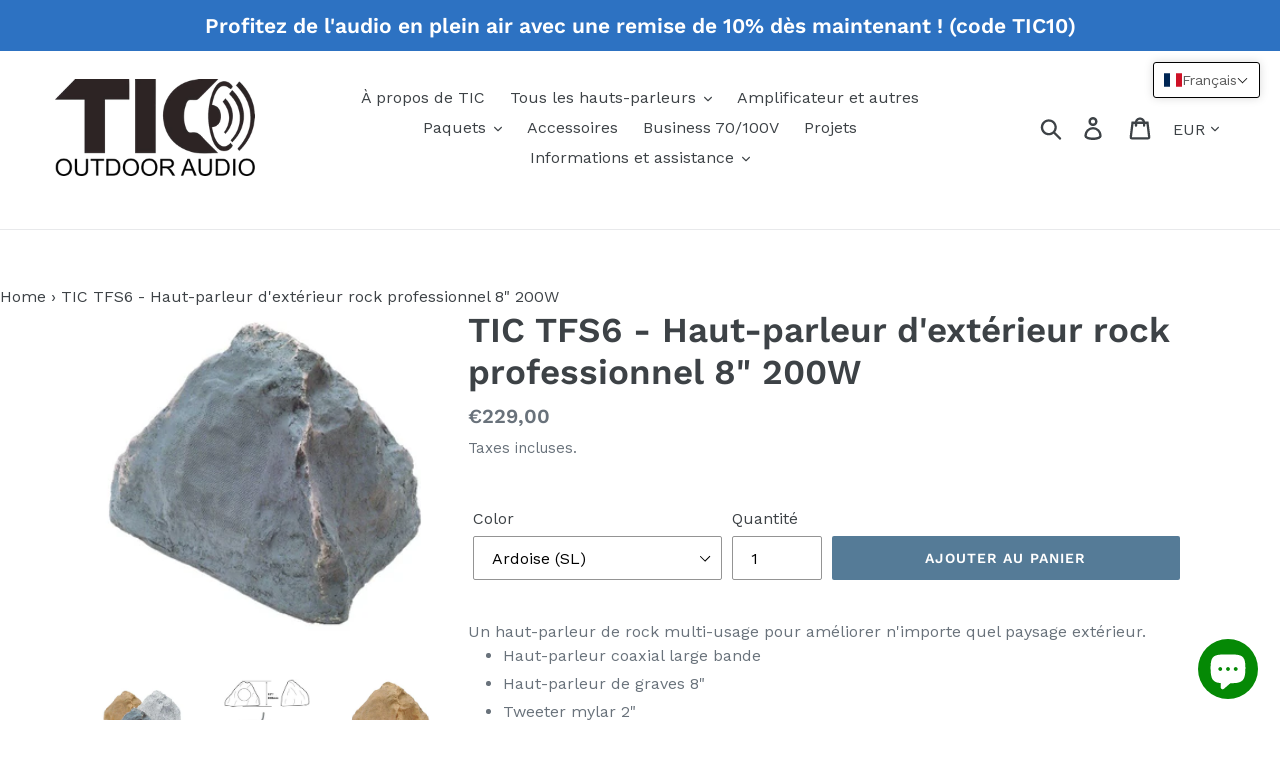

--- FILE ---
content_type: text/html; charset=utf-8
request_url: https://www.ticaudio.nl/fr/products/tfs6-8-professional-outdoor-weather-resistant-coaxial-rock-speaker
body_size: 67239
content:
<!doctype html>
<html class="no-js" lang="fr">
<head>
<meta name="smart-seo-integrated" content="true" /><title>TIC TFS6 - Haut-parleur rock extérieur professionnel 8&quot; 200W par TIC</title>
<meta name="description" content="Haut-parleur d&#39;extérieur en pierre naturelle, woofer 8&quot; et tweeter 2&quot;, 100W RMS / 200W Peak, 8Ω. Options de 3 couleurs : Canyon (CN), Ardoise (SL), Granit blanc (WG)" />
<meta name="smartseo-keyword" content="" />
<meta name="smartseo-timestamp" content="0" />
<!--JSON-LD data generated by Smart SEO-->
<script type="application/ld+json">
    {
        "@context": "https://schema.org/",
        "@type": "Product",
        "gtin13": "0735120201166",
        "productId": "0735120201166",
        "url": "https://www.ticaudio.nl/products/tfs6-8-professional-outdoor-weather-resistant-coaxial-rock-speaker",
        "name": "TIC TFS6 - Haut-parleur rock extérieur professionnel 8&quot; 200W par TIC",
        "image": "https://www.ticaudio.nl/cdn/shop/products/new-TFS6_-_8_Professional_Outdoor_Weather-Resistant_Coaxial_Rock_Speaker.jpg?v=1592415425",
        "description": "Haut-parleur d&#39;extérieur en pierre naturelle, woofer 8&quot; et tweeter 2&quot;, 100W RMS / 200W Peak, 8Ω. Options de 3 couleurs : Canyon (CN), Ardoise (SL), Granit blanc (WG)",
        "brand": {
            "@type": "Brand",
            "name": "TIC Audio Europe"
        },
        "sku": "201166",
        "weight": "6.0kg",
        "offers": [
            {
                "@type": "Offer",
                "gtin13": "0735120200169",
                "priceCurrency": "EUR",
                "price": "229.00",
                "priceValidUntil": "2026-04-22",
                "availability": "https://schema.org/OutOfStock",
                "itemCondition": "https://schema.org/NewCondition",
                "sku": "200169",
                "name": "Canyon (CN)",
                "url": "https://www.ticaudio.nl/fr/products/tfs6-8-professional-outdoor-weather-resistant-coaxial-rock-speaker?variant=34673180246179",
                "seller": {
                    "@type": "Organization",
                    "name": "TIC Audio Europe"
                }
            },
            {
                "@type": "Offer",
                "gtin13": "0735120201166",
                "priceCurrency": "EUR",
                "price": "229.00",
                "priceValidUntil": "2026-04-22",
                "availability": "https://schema.org/InStock",
                "itemCondition": "https://schema.org/NewCondition",
                "sku": "201166",
                "name": "Ardoise (SL)",
                "url": "https://www.ticaudio.nl/fr/products/tfs6-8-professional-outdoor-weather-resistant-coaxial-rock-speaker?variant=34673180213411",
                "seller": {
                    "@type": "Organization",
                    "name": "TIC Audio Europe"
                }
            },
            {
                "@type": "Offer",
                "gtin13": "0735120202163",
                "priceCurrency": "EUR",
                "price": "229.00",
                "priceValidUntil": "2026-04-22",
                "availability": "https://schema.org/InStock",
                "itemCondition": "https://schema.org/NewCondition",
                "sku": "202163",
                "name": "Granit blanc (WG)",
                "url": "https://www.ticaudio.nl/fr/products/tfs6-8-professional-outdoor-weather-resistant-coaxial-rock-speaker?variant=34673180180643",
                "seller": {
                    "@type": "Organization",
                    "name": "TIC Audio Europe"
                }
            }]
    }
</script><!--JSON-LD data generated by Smart SEO-->
<script type="application/ld+json">
    {
        "@context": "https://schema.org",
        "@type": "BreadcrumbList",
        "itemListElement": [
            {
                "@type": "ListItem",
                "position": 1,
                "item": {
                    "@type": "Website",
                    "@id": "https://www.ticaudio.nl",
                    "name": "Translation missing: fr.general.breadcrumbs.home"
                }
            },
            {
                "@type": "ListItem",
                "position": 2,
                "item": {
                    "@type": "WebPage",
                    "@id": "https://www.ticaudio.nl/products/tfs6-8-professional-outdoor-weather-resistant-coaxial-rock-speaker",
                    "name": "TIC TFS6 - Haut-parleur d&#39;extérieur rock professionnel 8&quot; 200W"
                }
            }
        ]
    }
</script>
<!--JSON-LD data generated by Smart SEO-->
<script type="application/ld+json">
    {
        "@context": "https://schema.org",
        "@type": "Organization",
        "name": "TIC Audio Europe",
        "url": "https://www.ticaudio.nl",
        "description": "TIC, les meilleures haut-parleurs d&#39;extérieur disponibles en Europe.",
        "logo": "https://cdn.shopify.com/s/files/1/0397/4565/0851/files/logo_vrijstaand_zwart_300x300_cf713499-27fd-435f-850b-7d6532397bee.png?v=1647527835",
        "image": "https://cdn.shopify.com/s/files/1/0397/4565/0851/files/logo_vrijstaand_zwart_300x300_cf713499-27fd-435f-850b-7d6532397bee.png?v=1647527835",
        "sameAs": ["https://www.facebook.com/ticaudioeurope","https://www.instagram.com/ticaudioeurope/","https://www.youtube.com/channel/UCQBPWT7wOYDNKFJFaleA81A","https://www.linkedin.com/company/tic-audio-europe/"],
        "address": {
            "@type": "PostalAddress",
            "streetAddress": "Krommeweg 9",
            "addressLocality": "Lunteren",
            "postalCode": "6741 NK",
            "addressCountry": "Pays-Bas"
        },
        "telephone": "+31650607383"
    }
</script><script>
    window.dataLayer = window.dataLayer || [];
    window.dataLayer.push({
      
          userType: "visitor",
          customer: {
            id: "",
            lastOrder: "",
            orderCount: "",
            totalSpent: "",
            tags: ""
        },
      
    });
</script>
<!-- Google Tag Manager -->
<script>(function(w,d,s,l,i){w[l]=w[l]||[];w[l].push({'gtm.start':
new Date().getTime(),event:'gtm.js'});var f=d.getElementsByTagName(s)[0],
j=d.createElement(s),dl=l!='dataLayer'?'&l='+l:'';j.async=true;j.src=
'https://www.googletagmanager.com/gtm.js?id='+i+dl;f.parentNode.insertBefore(j,f);
})(window,document,'script','dataLayer','GTM-KQHGH57');</script>
<!-- End Google Tag Manager -->
  <meta charset="utf-8">
  <meta http-equiv="X-UA-Compatible" content="IE=edge,chrome=1">
  <meta name="viewport" content="width=device-width,initial-scale=1">
  <meta name="theme-color" content="#557b97">
  <link rel="canonical" href="https://www.ticaudio.nl/fr/products/tfs6-8-professional-outdoor-weather-resistant-coaxial-rock-speaker">
  
     <link rel="preload" href="https://cdn.shopify.com/s/files/1/0397/4565/0851/t/4/assets/translation-lab-language-switcher-floating.css?v=16032595805360532745" as="style" type="text/css" ><link rel="shortcut icon" href="//www.ticaudio.nl/cdn/shop/files/favicon-32x32_84a06ac3-0343-414c-868c-0fa85cc65f79_32x32.png?v=1614166266" type="image/png"><!-- /snippets/social-meta-tags.liquid -->




<meta property="og:site_name" content="TIC Audio Europe">
<meta property="og:url" content="https://www.ticaudio.nl/fr/products/tfs6-8-professional-outdoor-weather-resistant-coaxial-rock-speaker">
<meta property="og:title" content="TIC TFS6 - Haut-parleur d'extérieur rock professionnel 8" 200W">
<meta property="og:type" content="product">
<meta property="og:description" content="Haut-parleur d&#39;extérieur en pierre naturelle, woofer 8&quot; et tweeter 2&quot;, 100W RMS / 200W Peak, 8Ω. Options de 3 couleurs : Canyon (CN), Ardoise (SL), Granit blanc (WG)">

  <meta property="og:price:amount" content="229,00">
  <meta property="og:price:currency" content="EUR">

<meta property="og:image" content="http://www.ticaudio.nl/cdn/shop/products/new-TFS6_-_8_Professional_Outdoor_Weather-Resistant_Coaxial_Rock_Speaker_1200x1200.jpg?v=1592415425"><meta property="og:image" content="http://www.ticaudio.nl/cdn/shop/products/24f58bacbd3aeda67571e5b6e1baa6bf_1200x1200.jpg?v=1592415425"><meta property="og:image" content="http://www.ticaudio.nl/cdn/shop/products/fed0992adb74a0a0e861d93c42a12d0a_1200x1200.jpg?v=1592415425">
<meta property="og:image:secure_url" content="https://www.ticaudio.nl/cdn/shop/products/new-TFS6_-_8_Professional_Outdoor_Weather-Resistant_Coaxial_Rock_Speaker_1200x1200.jpg?v=1592415425"><meta property="og:image:secure_url" content="https://www.ticaudio.nl/cdn/shop/products/24f58bacbd3aeda67571e5b6e1baa6bf_1200x1200.jpg?v=1592415425"><meta property="og:image:secure_url" content="https://www.ticaudio.nl/cdn/shop/products/fed0992adb74a0a0e861d93c42a12d0a_1200x1200.jpg?v=1592415425">


  <meta name="twitter:site" content="@ticaudio">

<meta name="twitter:card" content="summary_large_image">
<meta name="twitter:title" content="TIC TFS6 - Haut-parleur d'extérieur rock professionnel 8" 200W">
<meta name="twitter:description" content="Haut-parleur d&#39;extérieur en pierre naturelle, woofer 8&quot; et tweeter 2&quot;, 100W RMS / 200W Peak, 8Ω. Options de 3 couleurs : Canyon (CN), Ardoise (SL), Granit blanc (WG)">
<meta name="twitter:image" content="https://pbs.twimg.com/profile_images/840307138991804420/8Z1e9s8Z_400x400.jpg">

  
  <style>
    *,::after,::before{box-sizing:border-box}body{margin:0;position:relative;top:0!important}header,main,nav{display:block}body,button,input{-webkit-font-smoothing:antialiased;-webkit-text-size-adjust:100%}a{background-color:transparent;color:#3d4246;text-decoration:none}img{max-width:100%;border:0}button,input{font:inherit;margin:0}[type=button]::-moz-focus-inner,[type=submit]::-moz-focus-inner,button::-moz-focus-inner{border-style:none;padding:0}[type=button]:-moz-focusring,[type=submit]:-moz-focusring,button:-moz-focusring{outline:ButtonText dotted 1px}input[type=search]{-webkit-appearance:none;-moz-appearance:none}a,button,input{touch-action:manipulation}.grid{list-style:none;margin:0 0 0 -30px;padding:0}.grid::after{content:'';display:table;clear:both}.grid__item{float:left;padding-left:30px;width:100%}.text-right{text-align:right!important}.text-center{text-align:center!important}@media only screen and (max-width:749px){.grid{margin-left:-22px}.grid__item{padding-left:22px}.small--hide{display:none!important}}@media only screen and (min-width:750px){.medium-up--one-half{width:50%}.medium-up--one-quarter{width:25%}.medium-up--hide{display:none!important}}.icon__fallback-text,.visually-hidden{position:absolute!important;overflow:hidden;clip:rect(0 0 0 0);height:1px;width:1px;margin:-1px;padding:0;border:0}.no-js .js{display:none}.box{background:0 0/contain no-repeat #f7f7f7}.ratio-container{position:relative}.ratio-container:after{content:'';display:block;height:0;width:100%;padding-bottom:50%;content:""}.ratio-container>*{position:absolute;top:0;left:0;width:100%;height:100%}body,html{background-color:#fff}.page-width{max-width:1200px;margin:0 auto}.page-width::after{content:'';display:table;clear:both}.main-content{display:block;padding-top:35px}body,button,input{font-size:16px;font-family:"Work Sans",sans-serif;font-style:normal;font-weight:400;color:#3d4246;line-height:1.5}@media only screen and (max-width:989px){button,input{font-size:16px}}.h1,.h2,.h3,h1,h2{margin:0 0 17.5px;font-family:"Work Sans",sans-serif;font-style:normal;font-weight:600;line-height:1.2;overflow-wrap:break-word;word-wrap:break-word}.h2 a,h1 a{color:inherit;text-decoration:none;font-weight:inherit}.h1,h1{font-size:2.1875em;text-transform:none;letter-spacing:0}@media only screen and (max-width:749px){.h1,h1{font-size:2em}}.h2,h2{font-size:1.25em;text-transform:uppercase;letter-spacing:.1em}@media only screen and (max-width:749px){.h2,h2{font-size:1.125em}}.h3{font-size:1.625em;text-transform:none;letter-spacing:0}.rte-setting{margin-bottom:19.44444px}.rte-setting:last-child{margin-bottom:0}p{color:#69727b;margin:0 0 19.44444px}@media only screen and (max-width:749px){.h3{font-size:1.25em}p{font-size:.9375em}}p:last-child{margin-bottom:0}li{list-style:none}.mega-subtitle,.mega-title{color:#fff}.mega-title{margin-bottom:8px}@media only screen and (min-width:750px){.main-content{padding-top:55px}.mega-subtitle,.mega-title{text-shadow:0 0 4px rgba(0,0,0,.4)}.mega-subtitle{font-size:1.25em;margin:0 auto}.text-center .mega-subtitle{max-width:75%}}.icon{display:inline-block;width:20px;height:20px;vertical-align:middle;fill:currentColor}svg.icon:not(.icon--full-color) path{fill:inherit;stroke:inherit}ul{margin:0;padding:0}.list--inline{padding:0;margin:0}.list--inline>li{display:inline-block;margin-bottom:0;vertical-align:middle}.btn{-webkit-appearance:none;-moz-appearance:none;appearance:none;display:inline-block;width:auto;text-decoration:none;text-align:center;vertical-align:middle;border:1px solid transparent;border-radius:2px;padding:8px 15px;background-color:#557b97;color:#fff;font-family:"Work Sans",sans-serif;font-style:normal;font-weight:600;text-transform:uppercase;letter-spacing:.08em;white-space:normal;font-size:14px}.btn--link{background-color:transparent;border:0;margin:0;color:#3d4246;text-align:left}.btn--link .icon{vertical-align:middle}svg:not(:root){overflow:hidden}form{margin:0}input{border:1px solid #949494;background-color:#fff;color:#000;max-width:100%;line-height:1.2;border-radius:2px;padding:8px 15px}::-webkit-input-placeholder{color:#000;opacity:.6}::-moz-placeholder{color:#000;opacity:.6}:-ms-input-placeholder{color:#000;opacity:.6}::-ms-input-placeholder{color:#000;opacity:1}@media only screen and (min-width:750px){.btn,input{padding:10px 18px}.page-container{-ms-transform:translate3d(0,0,0);-webkit-transform:translate3d(0,0,0);transform:translate3d(0,0,0)}}.site-header__logo img{display:block}.site-nav{position:relative;padding:0;text-align:center;margin:25px 0}.site-nav a{padding:3px 10px}.site-nav__link{display:block;white-space:nowrap}.site-nav__link .icon-chevron-down{width:calc(8em / 16);height:calc(8em / 16);margin-left:.5rem}.site-nav__label{border-bottom:1px solid transparent}.site-nav__link--button{border:none;background-color:transparent;padding:3px 10px}@media only screen and (max-width:989px){.site-nav__link--button{font-size:16px}}.site-nav--has-dropdown{position:relative}.site-nav__dropdown{display:none;position:absolute;padding:11px 30px 11px 0;margin:0;z-index:7;text-align:left;border:1px solid #e8e9eb;background:#fff;left:-1px;top:41px}.site-nav__dropdown .site-nav__link{padding:4px 15px 5px}.site-nav__dropdown li{display:block}.page-width{padding-left:55px;padding-right:55px}@media only screen and (max-width:749px){.page-width{padding-left:22px;padding-right:22px}}.page-container{position:relative;overflow:hidden}.border-bottom{border-bottom:1px solid #e8e9eb}.grid--table{display:table;table-layout:fixed;width:100%}.grid--table>.grid__item{float:none;display:table-cell;vertical-align:middle}.grid--no-gutters{margin-left:0}.grid--no-gutters .grid__item{padding-left:0}@-webkit-keyframes spin{0%{-ms-transform:rotate(0);-webkit-transform:rotate(0);transform:rotate(0)}100%{-ms-transform:rotate(360deg);-webkit-transform:rotate(360deg);transform:rotate(360deg)}}@-moz-keyframes spin{0%{-ms-transform:rotate(0);-webkit-transform:rotate(0);transform:rotate(0)}100%{-ms-transform:rotate(360deg);-webkit-transform:rotate(360deg);transform:rotate(360deg)}}@-ms-keyframes spin{0%{-ms-transform:rotate(0);-webkit-transform:rotate(0);transform:rotate(0)}100%{-ms-transform:rotate(360deg);-webkit-transform:rotate(360deg);transform:rotate(360deg)}}@keyframes spin{0%{-ms-transform:rotate(0);-webkit-transform:rotate(0);transform:rotate(0)}100%{-ms-transform:rotate(360deg);-webkit-transform:rotate(360deg);transform:rotate(360deg)}}.drawer{display:none;position:absolute;overflow:hidden;-webkit-overflow-scrolling:touch;z-index:9;background-color:#fff}.drawer--top{width:100%}.grid-view-item__image-wrapper{margin:0 auto 15px;position:relative;width:100%}.grid-view-item__image{display:block;margin:0 auto;width:100%}.grid-view-item__image-wrapper .grid-view-item__image{position:absolute;top:0}.grid-view-item__image.lazyload{opacity:0}.index-section{padding-top:35px;padding-bottom:35px}.index-section--flush+.index-section--flush{margin-top:-70px}@media only screen and (min-width:750px){.index-section{padding-top:55px;padding-bottom:55px}[class*=index-section--flush]+[class*=index-section--flush]{margin-top:-110px}}.index-section--flush:first-child{margin-top:-35px}.site-header{background-color:#fff;position:relative;padding:0 55px}@media only screen and (max-width:749px){.site-header{border-bottom:1px solid #e8e9eb;padding:0}.site-header__icons .btn--link,.site-header__icons .site-header__cart{font-size:1em}}.announcement-bar{position:relative;z-index:10}.announcement-bar__message{display:block;font-size:1em;font-weight:600;padding:10px 22px}.site-header__logo{margin:15px 0}.site-header__logo-image{display:block}.site-header__logo-image img{width:100%}.site-header__icons{position:relative;white-space:nowrap}@media only screen and (max-width:749px){.site-header__icons{width:auto}}.site-header__icons-wrapper{position:relative;display:-webkit-flex;display:-ms-flexbox;display:flex;width:100%;-ms-flex-align:center;-webkit-align-items:center;-moz-align-items:center;-ms-align-items:center;-o-align-items:center;align-items:center;-webkit-justify-content:flex-end;-ms-justify-content:flex-end;justify-content:flex-end}@media only screen and (max-width:749px){.site-header__icons-wrapper{display:-webkit-flex;display:-ms-flexbox;display:flex;width:100%}}.site-header__account,.site-header__cart,.site-header__search{position:relative}.site-header__search.site-header__icon{display:none}.site-header__search-toggle{display:block}@media only screen and (min-width:1400px){.site-header__search.site-header__icon{display:block}.site-header__search-toggle{display:none}}.site-header__menu{display:none}.site-header__icon svg{height:23px;width:22px}@media only screen and (min-width:750px){[class*=index-section--flush]:first-child{margin-top:-55px}.announcement-bar__message{padding:10px 55px}.site-header__logo-image{margin:0 auto}.site-header__account,.site-header__cart{padding:10px 11px}.site-header__icon svg{margin-right:3px}}@media only screen and (max-width:749px){.site-header__logo{padding-left:22px;text-align:left}.site-header__icons{padding-right:13px}.site-header__icon{display:inline-block;vertical-align:middle;padding:10px 11px;margin:0}.site-header__logo img{margin:0}.search-bar__form{width:100%}}.search-bar__form{display:table;width:100%;position:relative;height:calc(46em / 16);border:1px solid transparent}.search-bar__submit .icon{position:relative;top:-1px;width:1.2rem;height:auto}.search-bar__submit,.search-header__submit{display:inline-block;vertical-align:middle;position:absolute;right:0;top:0;padding:0 12px;height:100%;z-index:1}.search-bar__input,.search-header__input{background-color:transparent;border-radius:2px;color:#3d4246;border-color:transparent;padding-right:calc(35em / 16);width:100%;min-height:44px}.search-bar__input::-webkit-input-placeholder,.search-header__input::-webkit-input-placeholder{color:#3d4246;opacity:.6}.search-bar__input::-moz-placeholder,.search-header__input::-moz-placeholder{color:#3d4246;opacity:.6}.search-bar__input:-ms-input-placeholder,.search-header__input:-ms-input-placeholder{color:#3d4246;opacity:0}.search-bar__input::-ms-input-placeholder,.search-header__input::-ms-input-placeholder{color:#3d4246;opacity:1}.search-bar__input{border:1px solid transparent}.search-bar__close{padding:calc(10em / 16) .75em}.search-bar__close .icon{vertical-align:top;width:1.2rem;height:auto}.search-bar{border-bottom:1px solid #e8e9eb;padding:0 27.5px;z-index:1000}.search-bar__table{display:table;table-layout:fixed;width:100%;height:100%}.search-bar__table-cell{display:table-cell;vertical-align:middle}.search-bar__form-wrapper{width:90%}.search-header{display:inline-block;position:relative;width:100%;max-width:calc(30em / 16);vertical-align:middle}.mobile-nav{display:block;-ms-transform:translate3d(0,0,0);-webkit-transform:translate3d(0,0,0);transform:translate3d(0,0,0)}.mobile-nav__link,.mobile-nav__sublist-link{display:block;width:100%;padding:15px 30px;font-size:16px}.mobile-nav__link{position:relative}.mobile-nav__label{border-bottom:1px solid transparent}.mobile-nav__sublist-link:not(.mobile-nav__sublist-header){padding-left:70px;padding-right:30px}.mobile-nav__item{display:block;width:100%}.mobile-nav__item .icon{position:absolute;top:50%;left:50%;height:12px;width:10px;margin:-6px 0 0 -5px}.mobile-nav__return{border-right:1px solid #e8e9eb}.mobile-nav__return-btn{position:relative;padding:24px 0;width:55px}.mobile-nav__icon{position:absolute;right:0;top:0;bottom:0;padding-left:22px;padding-right:22px;overflow:hidden}.mobile-nav__table{display:table;width:100%}.mobile-nav__table-cell{display:table-cell;vertical-align:middle;width:1%;text-align:left;white-space:normal}.mobile-nav__dropdown{position:absolute;background-color:#fff;z-index:8;width:100%;top:0;right:-100%;display:none}.mobile-nav__dropdown .mobile-nav__sublist-header{font-family:"Work Sans",sans-serif;font-style:normal;font-weight:600;display:table-cell;vertical-align:middle;padding-left:15px}.mobile-nav__dropdown .mobile-nav__sublist-header--main-nav-parent{color:#69727b}.mobile-nav-wrapper{-ms-transform:translateY(-100%);-webkit-transform:translateY(-100%);transform:translateY(-100%);position:absolute;top:0;left:0;background-color:#fff;display:none;overflow:hidden;width:100%}.mobile-nav-wrapper::after{content:'';position:absolute;bottom:0;left:0;right:0;border-bottom:1px solid #e8e9eb}.mobile-nav--open .icon-close{display:none}.site-header__mobile-nav{z-index:999;position:relative;background-color:#fff}@media only screen and (max-width:749px){.site-header__mobile-nav{display:-webkit-flex;display:-ms-flexbox;display:flex;width:100%;-ms-flex-align:center;-webkit-align-items:center;-moz-align-items:center;-ms-align-items:center;-o-align-items:center;align-items:center}}.slideshow-wrapper{position:relative}.slideshow{position:unset;overflow:hidden;margin-bottom:0;max-height:80vh}.slideshow .slideshow__slide{height:100%}.slideshow--medium{height:270px}.slideshow__slide{position:relative;overflow:hidden}@media only screen and (min-width:750px){.slideshow{position:relative;max-height:100vh}.slideshow--medium{height:650px}.slideshow__overlay::before{content:'';position:absolute;top:0;right:0;bottom:0;left:0;background-color:#3d4246;opacity:.4;z-index:2}}.slideshow__image{position:absolute;top:0;left:0;opacity:0;height:100%;width:100%;background-repeat:no-repeat;background-size:cover;background-position:center center;background-color:transparent;z-index:1}.no-js .slideshow__image{opacity:1}.slideshow__text-wrap{height:100%;position:relative}.slideshow__text-wrap--mobile{display:none}.slideshow__text-wrap--desktop .slideshow__text-content{position:absolute;width:100%;top:50%;opacity:0;z-index:2}.no-js .slideshow__text-content{-ms-transform:translateY(-40px);-webkit-transform:translateY(-40px);transform:translateY(-40px);opacity:1}.no-js .slideshow__text-content.slideshow__text-content--vertical-center{-ms-transform:translateY(-50%);-webkit-transform:translateY(-50%);transform:translateY(-50%)}.slideshow__text-content::after{content:'';content:'';display:block;width:40px;height:40px;position:absolute;margin-left:-20px;margin-top:-20px;border-radius:50%;border:3px solid #fff;border-top-color:transparent;-moz-animation:.65s linear infinite spin;-o-animation:.65s linear infinite spin;-webkit-animation:.65s linear infinite spin;animation:.65s linear infinite spin;opacity:1;bottom:-55px;left:50%}@media only screen and (max-width:749px){.slideshow__text-wrap--mobile{display:block;position:relative;top:-1.1rem;background-color:#fff;width:85%;margin:0 0 -1.1rem 7.5%}.slideshow__text-content::after{content:none}.slideshow__subtitle,.slideshow__title{display:none}}.no-js .slideshow__text-content::after{opacity:0;visibility:hidden;content:none}.slideshow__text-content--mobile{display:none;padding-top:2.6rem}.slideshow__arrows--mobile~.slideshow__text-content--mobile{padding-top:1.7rem}.slideshow__subtitle,.slideshow__title{color:#fff}.slideshow__title--mobile{margin-bottom:0}.slideshow__title--mobile~.slideshow__subtitle--mobile{margin-top:.5rem}.slideshow__subtitle--mobile,.slideshow__title--mobile{display:none;color:#3d4246}@media only screen and (max-width:749px){.slideshow__subtitle--mobile,.slideshow__title--mobile{display:block}}.slideshow__btn-wrapper{border:none;background-color:transparent}@media only screen and (min-width:750px){.slideshow__arrows--mobile~.slideshow__text-content--mobile,.slideshow__text-content--mobile{padding-top:0}.slideshow__text-content--mobile::after{display:none}.slideshow__btn-wrapper--push{margin-top:30px}}.slideshow__btn{max-width:100%;display:inline-block;word-wrap:break-word;background-color:#557b97;color:#fff;min-height:3.125rem;line-height:2.2}.slideshow__btn--mobile{display:none;margin:1.3rem auto 0}@media only screen and (max-width:749px){.slideshow__btn{display:none}.slideshow__btn--mobile{display:inline-block;margin:2rem auto .3rem}.feature-row__image{order:1}}.slideshow__controls{display:none;justify-content:center;position:absolute;top:0;right:0}.slideshow__arrows{background-color:rgba(0,0,0,.4);color:rgba(255,255,255,.5);display:none}.slideshow__arrows .slideshow__arrow{padding:.6rem .9rem;background-color:transparent;color:rgba(255,255,255,.5);border:none}.slideshow__arrows .slideshow__arrow .icon{width:.7rem;height:.7rem}.slideshow__arrows .slideshow__arrow-left{float:left}.slideshow__arrows .slideshow__arrow-right{float:right}@media only screen and (min-width:750px){.slideshow__controls{top:auto;bottom:0;left:0}.slideshow__arrows{display:flex;height:44px}.slideshow__arrows .slideshow__arrow-left{order:-1}.slideshow__arrows .slideshow__arrow-right{order:1}}.slideshow__arrows--mobile{display:block;width:100%;height:44px;background-color:transparent}.slideshow__arrows--mobile .icon{fill:rgba(0,0,0,0.5)}@media only screen and (min-width:750px){.slideshow__arrows--mobile{display:none}}.slideshow__pause{clip:auto;width:44px;height:44px;margin-left:1px;z-index:10000;border:none;background-color:rgba(0,0,0,.4)}.slideshow__pause .icon{color:rgba(255,255,255,.5)}.slideshow__pause .icon-pause{width:.65rem;height:.65rem}.slideshow__pause .icon-resume{width:1rem;height:1rem}.slideshow__pause-stop{display:block}.slideshow__pause-rotate{display:none}.feature-row__image-wrapper{margin:0 auto 19.44444px;position:relative;width:100%}.feature-row__image{display:block;margin:0 auto}.feature-row__image-wrapper .feature-row__image{width:100%;position:absolute;top:0}.collection-grid-item__overlay{position:relative;display:block;height:100%;width:100%;background-size:cover;background-repeat:no-repeat;background-position:center top}.rich-text__heading--large{font-size:1.4em}.rich-text__text--large{font-size:1.125em}.translation-lab-floating-dropdown-container{border:1px solid;background-color:#fff;padding:0 10px;font-family:sans-serif;font-style:normal;line-height:1;letter-spacing:1px;text-transform:capitalize;vertical-align:middle;z-index:9999}.translation-lab-floating-dropdown-container img{max-width:none;width:20px}.translation-lab-floating-dropdown-container span{padding:0 5px}.translation-lab-floating-dropdown{position:relative;display:inline-block;padding:4px 14px 4px 6px;color:#5c5c5c;width:auto}.translation-lab-floating-dropdown img,.translation-lab-floating-dropdown span{vertical-align:middle}.translation-lab-floating-dropdown>span{padding:5px 10px}.translation-lab-floating-dropdown:after{content:'';position:absolute;top:44%;right:10px;display:inline-block;border:2px solid #909090;width:7px;height:7px;border-left:0;border-top:0;-webkit-transform:rotate(45deg) translateY(-50%);-ms-transform:rotate(45deg) translateY(-50%);transform:rotate(45deg) translateY(-50%)}.translation-lab-floating-dropdown-content{display:none;position:absolute;list-style:none;margin:0;min-width:100%;width:auto;font-size:14px;font-weight:400;color:#5c5c5c;background-color:#fff;box-shadow:0 8px 16px 0 rgba(0,0,0,.2);padding:7px 0;text-align:left;z-index:1}.translation-lab-floating-dropdown-content li{margin:0;padding:3px 10px;white-space:nowrap}.translation-lab-floating-dropdown-content li::after,.translation-lab-floating-dropdown-content li::before{content:none!important}.translation-lab-floating-dropdown-content li img{width:22px;max-width:none}.translation-lab-floating-dropdown-content li *{vertical-align:middle}.current-flag-floating,.current-lang-floating{vertical-align:middle}.current-lang-floating,.language-option-floating{display:inline-block}.current-lang-code-floating,.language-code-option-floating{display:none;text-transform:uppercase}.language-option-floating{display:inline-block;padding:0 8px}.translation-lab-floating-dropdown-container{position:absolute;top:70px;bottom:auto;left:auto;right:60px;border-width:1px;font-size:14px;font-weight:400}.translation-lab-floating-dropdown-content{top:100%;bottom:auto;left:auto;right:0}.current-flag-floating,.translation-lab-floating-dropdown-content li img{display:inline-block}@media all and (max-width:460px){.translation-lab-floating-dropdown-container{position:absolute;top:10px;bottom:auto;left:10px;right:auto;border-width:1px;font-size:10px;font-weight:400}.translation-lab-floating-dropdown-content{top:100%;bottom:auto;left:0;right:auto}.current-flag-floating{display:none}.translation-lab-floating-dropdown-content li{margin-left:10px}.translation-lab-floating-dropdown-content li img{display:none}}@media all and (min-width:461px){.current-lang-floating,.language-option-floating{display:none}.current-lang-code-floating,.language-code-option-floating{display:inline-block}}@media all and (max-width:460px){.current-lang-floating,.language-option-floating{display:none}.current-lang-code-floating,.language-code-option-floating{display:inline-block}}.announcement-bar{background-color:#051d59;text-align:center}.announcement-bar p{padding:10px 0;font-size:20px;margin:0!important}.announcement-bar__message{color:#fff}.cls-1{fill:#231f20}@media screen and (min-width:750px){#ProductCardImage-1629817697f15dc1eb-7321035440291,#ProductCardImageWrapper-1629817697f15dc1eb-7321035440291{max-width:180.8300395256917px;max-height:250px}#ProductCardImage-1551743307112-6053595775139,#ProductCardImage-1551743307112-7211253104803,#ProductCardImage-1551743307112-7211271880867,#ProductCardImage-1551743307112-7211312480419,#ProductCardImage-1551743307112-7211352391843,#ProductCardImage-1629817697f15dc1eb-5297796055203,#ProductCardImage-1629817697f15dc1eb-5826962325667,#ProductCardImage-1629817697f15dc1eb-5901394215075,#ProductCardImageWrapper-1551743307112-6053595775139,#ProductCardImageWrapper-1551743307112-7211253104803,#ProductCardImageWrapper-1551743307112-7211271880867,#ProductCardImageWrapper-1551743307112-7211312480419,#ProductCardImageWrapper-1551743307112-7211352391843,#ProductCardImageWrapper-1629817697f15dc1eb-5297796055203,#ProductCardImageWrapper-1629817697f15dc1eb-5826962325667,#ProductCardImageWrapper-1629817697f15dc1eb-5901394215075{max-width:250px;max-height:250px}#ProductCardImage-1551743307112-7346250907811,#ProductCardImageWrapper-1551743307112-7346250907811{max-width:250px;max-height:225.70850202429148px}#ProductCardImage-1551743307112-7346226397347,#ProductCardImageWrapper-1551743307112-7346226397347{max-width:250px;max-height:169.28769657724328px}#ProductCardImage-1551743307112-7346175148195,#ProductCardImageWrapper-1551743307112-7346175148195{max-width:250px;max-height:194.39117929050815px}#FeatureRowImage-feature-row,#FeatureRowImageWrapper-feature-row{max-width:545px;max-height:227.08333333333334px}}@media screen and (max-width:749px){#ProductCardImage-1629817697f15dc1eb-7321035440291{max-width:542.4901185770751px;max-height:750px}#ProductCardImageWrapper-1629817697f15dc1eb-7321035440291{max-width:542.4901185770751px}#FeatureRowImage-feature-row,#ProductCardImage-1551743307112-7211253104803,#ProductCardImage-1551743307112-7211271880867,#ProductCardImage-1551743307112-7211312480419,#ProductCardImage-1551743307112-7211352391843,#ProductCardImage-1551743307112-7346175148195,#ProductCardImage-1551743307112-7346226397347,#ProductCardImage-1629817697f15dc1eb-5297796055203,#ProductCardImage-1629817697f15dc1eb-5826962325667,#ProductCardImage-1629817697f15dc1eb-5901394215075{max-width:750px;max-height:750px}#FeatureRowImageWrapper-feature-row,#ProductCardImageWrapper-1551743307112-7211253104803,#ProductCardImageWrapper-1551743307112-7211271880867,#ProductCardImageWrapper-1551743307112-7211312480419,#ProductCardImageWrapper-1551743307112-7211352391843,#ProductCardImageWrapper-1551743307112-7346175148195,#ProductCardImageWrapper-1551743307112-7346226397347,#ProductCardImageWrapper-1629817697f15dc1eb-5297796055203,#ProductCardImageWrapper-1629817697f15dc1eb-5826962325667,#ProductCardImageWrapper-1629817697f15dc1eb-5901394215075{max-width:750px}#ProductCardImage-1551743307112-7346250907811{max-width:741px;max-height:750px}#ProductCardImageWrapper-1551743307112-7346250907811{max-width:741px}#ProductCardImage-1551743307112-6053595775139{max-width:385px;max-height:750px}#ProductCardImageWrapper-1551743307112-6053595775139{max-width:385px}}
  </style>  
  

  <script>
    var theme = {
      strings: {
        addToCart: "Ajouter au panier",
        soldOut: "Épuisé",
        unavailable: "Non disponible",
        regularPrice: "Prix normal",
        sale: "",
        showMore: "Afficher plus",
        showLess: "Afficher moins",
        addressError: "Une erreur s\u0026#39;est produite dans la recherche de cette adresse",
        addressNoResults: "Aucun résultat pour cette adresse",
        addressQueryLimit: "Vous avez dépassé la limite d'utilisation de l'API de Google. Pensez à mettre à niveau vers un \u003ca href=\"https:\/\/developers.google.com\/maps\/premium\/usage-limits\"\u003eforfait premium\u003c\/a\u003e.",
        authError: "Une erreur s'est produite lors de l'authentification de votre compte Google Maps.",
        newWindow: "S\u0026#39;ouvre dans une nouvelle fenêtre.",
        external: "Ouvre un site externe.",
        newWindowExternal: "Ouvre un site externe dans une nouvelle fenêtre."
      },
      moneyFormat: "€{{amount_with_comma_separator}}"
    }

    document.documentElement.className = document.documentElement.className.replace('no-js', 'js');
  </script><script src="//www.ticaudio.nl/cdn/shop/t/5/assets/lazysizes.js?v=68441465964607740661642330504" async="async"></script>
  <script src="//www.ticaudio.nl/cdn/shop/t/5/assets/vendor.js?v=121857302354663160541642330512" defer="defer"></script>
  <script src="//www.ticaudio.nl/cdn/shop/t/5/assets/theme.js?v=12513799077045517171642330506" defer="defer"></script>

    <script>window.performance && window.performance.mark && window.performance.mark('shopify.content_for_header.start');</script><meta name="google-site-verification" content="uoyjdAnijHncj9RuNGhJqvPYbh5pawuijmygWP7q9Bg">
<meta name="facebook-domain-verification" content="me70t9nib4368k0ohj1qu5f1n5e1ui">
<meta name="facebook-domain-verification" content="fm0ktc3snszkceye4lj986b8ub6w44">
<meta name="google-site-verification" content="yv2iQrqcfZSKxeNR0ksLXH9yQu34tV-xFZdFlBy1BRs">
<meta id="shopify-digital-wallet" name="shopify-digital-wallet" content="/39745650851/digital_wallets/dialog">
<meta name="shopify-checkout-api-token" content="c7736541d8b04e47a632c3670d2dc2c9">
<meta id="in-context-paypal-metadata" data-shop-id="39745650851" data-venmo-supported="false" data-environment="production" data-locale="fr_FR" data-paypal-v4="true" data-currency="EUR">
<link rel="alternate" hreflang="x-default" href="https://www.ticaudio.nl/products/tfs6-8-professional-outdoor-weather-resistant-coaxial-rock-speaker">
<link rel="alternate" hreflang="en" href="https://www.ticaudio.nl/products/tfs6-8-professional-outdoor-weather-resistant-coaxial-rock-speaker">
<link rel="alternate" hreflang="it" href="https://www.ticaudio.nl/it/products/tfs6-8-professional-outdoor-weather-resistant-coaxial-rock-speaker">
<link rel="alternate" hreflang="nl" href="https://www.ticaudio.nl/nl/products/tfs6-8-professionele-buiten-weerbestendige-coaxiale-rock-luidspreker">
<link rel="alternate" hreflang="de" href="https://www.ticaudio.nl/de/products/tfs6-8-professional-outdoor-weather-resistant-coaxial-rock-speaker">
<link rel="alternate" hreflang="es" href="https://www.ticaudio.nl/es/products/tfs6-8-professional-outdoor-weather-resistant-coaxial-rock-speaker">
<link rel="alternate" hreflang="fr" href="https://www.ticaudio.nl/fr/products/tfs6-8-professional-outdoor-weather-resistant-coaxial-rock-speaker">
<link rel="alternate" type="application/json+oembed" href="https://www.ticaudio.nl/fr/products/tfs6-8-professional-outdoor-weather-resistant-coaxial-rock-speaker.oembed">
<script async="async" src="/checkouts/internal/preloads.js?locale=fr-NL"></script>
<link rel="preconnect" href="https://shop.app" crossorigin="anonymous">
<script async="async" src="https://shop.app/checkouts/internal/preloads.js?locale=fr-NL&shop_id=39745650851" crossorigin="anonymous"></script>
<script id="shopify-features" type="application/json">{"accessToken":"c7736541d8b04e47a632c3670d2dc2c9","betas":["rich-media-storefront-analytics"],"domain":"www.ticaudio.nl","predictiveSearch":true,"shopId":39745650851,"locale":"fr"}</script>
<script>var Shopify = Shopify || {};
Shopify.shop = "tic-audio-europe.myshopify.com";
Shopify.locale = "fr";
Shopify.currency = {"active":"EUR","rate":"1.0"};
Shopify.country = "NL";
Shopify.theme = {"name":"Infoshore-Theme ticcorp-com-debut (SEO FIXES)","id":128660177059,"schema_name":"Debut","schema_version":"11.0.0","theme_store_id":null,"role":"main"};
Shopify.theme.handle = "null";
Shopify.theme.style = {"id":null,"handle":null};
Shopify.cdnHost = "www.ticaudio.nl/cdn";
Shopify.routes = Shopify.routes || {};
Shopify.routes.root = "/fr/";</script>
<script type="module">!function(o){(o.Shopify=o.Shopify||{}).modules=!0}(window);</script>
<script>!function(o){function n(){var o=[];function n(){o.push(Array.prototype.slice.apply(arguments))}return n.q=o,n}var t=o.Shopify=o.Shopify||{};t.loadFeatures=n(),t.autoloadFeatures=n()}(window);</script>
<script>
  window.ShopifyPay = window.ShopifyPay || {};
  window.ShopifyPay.apiHost = "shop.app\/pay";
  window.ShopifyPay.redirectState = null;
</script>
<script id="shop-js-analytics" type="application/json">{"pageType":"product"}</script>
<script defer="defer" async type="module" src="//www.ticaudio.nl/cdn/shopifycloud/shop-js/modules/v2/client.init-shop-cart-sync_BcDpqI9l.fr.esm.js"></script>
<script defer="defer" async type="module" src="//www.ticaudio.nl/cdn/shopifycloud/shop-js/modules/v2/chunk.common_a1Rf5Dlz.esm.js"></script>
<script defer="defer" async type="module" src="//www.ticaudio.nl/cdn/shopifycloud/shop-js/modules/v2/chunk.modal_Djra7sW9.esm.js"></script>
<script type="module">
  await import("//www.ticaudio.nl/cdn/shopifycloud/shop-js/modules/v2/client.init-shop-cart-sync_BcDpqI9l.fr.esm.js");
await import("//www.ticaudio.nl/cdn/shopifycloud/shop-js/modules/v2/chunk.common_a1Rf5Dlz.esm.js");
await import("//www.ticaudio.nl/cdn/shopifycloud/shop-js/modules/v2/chunk.modal_Djra7sW9.esm.js");

  window.Shopify.SignInWithShop?.initShopCartSync?.({"fedCMEnabled":true,"windoidEnabled":true});

</script>
<script>
  window.Shopify = window.Shopify || {};
  if (!window.Shopify.featureAssets) window.Shopify.featureAssets = {};
  window.Shopify.featureAssets['shop-js'] = {"shop-cart-sync":["modules/v2/client.shop-cart-sync_BLrx53Hf.fr.esm.js","modules/v2/chunk.common_a1Rf5Dlz.esm.js","modules/v2/chunk.modal_Djra7sW9.esm.js"],"init-fed-cm":["modules/v2/client.init-fed-cm_C8SUwJ8U.fr.esm.js","modules/v2/chunk.common_a1Rf5Dlz.esm.js","modules/v2/chunk.modal_Djra7sW9.esm.js"],"shop-cash-offers":["modules/v2/client.shop-cash-offers_BBp_MjBM.fr.esm.js","modules/v2/chunk.common_a1Rf5Dlz.esm.js","modules/v2/chunk.modal_Djra7sW9.esm.js"],"shop-login-button":["modules/v2/client.shop-login-button_Dw6kG_iO.fr.esm.js","modules/v2/chunk.common_a1Rf5Dlz.esm.js","modules/v2/chunk.modal_Djra7sW9.esm.js"],"pay-button":["modules/v2/client.pay-button_BJDaAh68.fr.esm.js","modules/v2/chunk.common_a1Rf5Dlz.esm.js","modules/v2/chunk.modal_Djra7sW9.esm.js"],"shop-button":["modules/v2/client.shop-button_DBWL94V3.fr.esm.js","modules/v2/chunk.common_a1Rf5Dlz.esm.js","modules/v2/chunk.modal_Djra7sW9.esm.js"],"avatar":["modules/v2/client.avatar_BTnouDA3.fr.esm.js"],"init-windoid":["modules/v2/client.init-windoid_77FSIiws.fr.esm.js","modules/v2/chunk.common_a1Rf5Dlz.esm.js","modules/v2/chunk.modal_Djra7sW9.esm.js"],"init-shop-for-new-customer-accounts":["modules/v2/client.init-shop-for-new-customer-accounts_QoC3RJm9.fr.esm.js","modules/v2/client.shop-login-button_Dw6kG_iO.fr.esm.js","modules/v2/chunk.common_a1Rf5Dlz.esm.js","modules/v2/chunk.modal_Djra7sW9.esm.js"],"init-shop-email-lookup-coordinator":["modules/v2/client.init-shop-email-lookup-coordinator_D4ioGzPw.fr.esm.js","modules/v2/chunk.common_a1Rf5Dlz.esm.js","modules/v2/chunk.modal_Djra7sW9.esm.js"],"init-shop-cart-sync":["modules/v2/client.init-shop-cart-sync_BcDpqI9l.fr.esm.js","modules/v2/chunk.common_a1Rf5Dlz.esm.js","modules/v2/chunk.modal_Djra7sW9.esm.js"],"shop-toast-manager":["modules/v2/client.shop-toast-manager_B-eIbpHW.fr.esm.js","modules/v2/chunk.common_a1Rf5Dlz.esm.js","modules/v2/chunk.modal_Djra7sW9.esm.js"],"init-customer-accounts":["modules/v2/client.init-customer-accounts_BcBSUbIK.fr.esm.js","modules/v2/client.shop-login-button_Dw6kG_iO.fr.esm.js","modules/v2/chunk.common_a1Rf5Dlz.esm.js","modules/v2/chunk.modal_Djra7sW9.esm.js"],"init-customer-accounts-sign-up":["modules/v2/client.init-customer-accounts-sign-up_DvG__VHD.fr.esm.js","modules/v2/client.shop-login-button_Dw6kG_iO.fr.esm.js","modules/v2/chunk.common_a1Rf5Dlz.esm.js","modules/v2/chunk.modal_Djra7sW9.esm.js"],"shop-follow-button":["modules/v2/client.shop-follow-button_Dnx6fDH9.fr.esm.js","modules/v2/chunk.common_a1Rf5Dlz.esm.js","modules/v2/chunk.modal_Djra7sW9.esm.js"],"checkout-modal":["modules/v2/client.checkout-modal_BDH3MUqJ.fr.esm.js","modules/v2/chunk.common_a1Rf5Dlz.esm.js","modules/v2/chunk.modal_Djra7sW9.esm.js"],"shop-login":["modules/v2/client.shop-login_CV9Paj8R.fr.esm.js","modules/v2/chunk.common_a1Rf5Dlz.esm.js","modules/v2/chunk.modal_Djra7sW9.esm.js"],"lead-capture":["modules/v2/client.lead-capture_DGQOTB4e.fr.esm.js","modules/v2/chunk.common_a1Rf5Dlz.esm.js","modules/v2/chunk.modal_Djra7sW9.esm.js"],"payment-terms":["modules/v2/client.payment-terms_BQYK7nq4.fr.esm.js","modules/v2/chunk.common_a1Rf5Dlz.esm.js","modules/v2/chunk.modal_Djra7sW9.esm.js"]};
</script>
<script>(function() {
  var isLoaded = false;
  function asyncLoad() {
    if (isLoaded) return;
    isLoaded = true;
    var urls = ["\/\/code.tidio.co\/2cb1t3atrm5w74xm6bpggp4ayo7kkmpo.js?shop=tic-audio-europe.myshopify.com","https:\/\/cdn.shopify.com\/s\/files\/1\/0397\/4565\/0851\/t\/5\/assets\/booster_eu_cookie_39745650851.js?v=1642938961\u0026shop=tic-audio-europe.myshopify.com"];
    for (var i = 0; i < urls.length; i++) {
      var s = document.createElement('script');
      s.type = 'text/javascript';
      s.async = true;
      s.src = urls[i];
      var x = document.getElementsByTagName('script')[0];
      x.parentNode.insertBefore(s, x);
    }
  };
  if(window.attachEvent) {
    window.attachEvent('onload', asyncLoad);
  } else {
    window.addEventListener('load', asyncLoad, false);
  }
})();</script>
<script id="__st">var __st={"a":39745650851,"offset":3600,"reqid":"141a95ce-220c-49f7-9c0a-55311bf33af5-1769080356","pageurl":"www.ticaudio.nl\/fr\/products\/tfs6-8-professional-outdoor-weather-resistant-coaxial-rock-speaker","u":"adc268737455","p":"product","rtyp":"product","rid":5297795694755};</script>
<script>window.ShopifyPaypalV4VisibilityTracking = true;</script>
<script id="captcha-bootstrap">!function(){'use strict';const t='contact',e='account',n='new_comment',o=[[t,t],['blogs',n],['comments',n],[t,'customer']],c=[[e,'customer_login'],[e,'guest_login'],[e,'recover_customer_password'],[e,'create_customer']],r=t=>t.map((([t,e])=>`form[action*='/${t}']:not([data-nocaptcha='true']) input[name='form_type'][value='${e}']`)).join(','),a=t=>()=>t?[...document.querySelectorAll(t)].map((t=>t.form)):[];function s(){const t=[...o],e=r(t);return a(e)}const i='password',u='form_key',d=['recaptcha-v3-token','g-recaptcha-response','h-captcha-response',i],f=()=>{try{return window.sessionStorage}catch{return}},m='__shopify_v',_=t=>t.elements[u];function p(t,e,n=!1){try{const o=window.sessionStorage,c=JSON.parse(o.getItem(e)),{data:r}=function(t){const{data:e,action:n}=t;return t[m]||n?{data:e,action:n}:{data:t,action:n}}(c);for(const[e,n]of Object.entries(r))t.elements[e]&&(t.elements[e].value=n);n&&o.removeItem(e)}catch(o){console.error('form repopulation failed',{error:o})}}const l='form_type',E='cptcha';function T(t){t.dataset[E]=!0}const w=window,h=w.document,L='Shopify',v='ce_forms',y='captcha';let A=!1;((t,e)=>{const n=(g='f06e6c50-85a8-45c8-87d0-21a2b65856fe',I='https://cdn.shopify.com/shopifycloud/storefront-forms-hcaptcha/ce_storefront_forms_captcha_hcaptcha.v1.5.2.iife.js',D={infoText:'Protégé par hCaptcha',privacyText:'Confidentialité',termsText:'Conditions'},(t,e,n)=>{const o=w[L][v],c=o.bindForm;if(c)return c(t,g,e,D).then(n);var r;o.q.push([[t,g,e,D],n]),r=I,A||(h.body.append(Object.assign(h.createElement('script'),{id:'captcha-provider',async:!0,src:r})),A=!0)});var g,I,D;w[L]=w[L]||{},w[L][v]=w[L][v]||{},w[L][v].q=[],w[L][y]=w[L][y]||{},w[L][y].protect=function(t,e){n(t,void 0,e),T(t)},Object.freeze(w[L][y]),function(t,e,n,w,h,L){const[v,y,A,g]=function(t,e,n){const i=e?o:[],u=t?c:[],d=[...i,...u],f=r(d),m=r(i),_=r(d.filter((([t,e])=>n.includes(e))));return[a(f),a(m),a(_),s()]}(w,h,L),I=t=>{const e=t.target;return e instanceof HTMLFormElement?e:e&&e.form},D=t=>v().includes(t);t.addEventListener('submit',(t=>{const e=I(t);if(!e)return;const n=D(e)&&!e.dataset.hcaptchaBound&&!e.dataset.recaptchaBound,o=_(e),c=g().includes(e)&&(!o||!o.value);(n||c)&&t.preventDefault(),c&&!n&&(function(t){try{if(!f())return;!function(t){const e=f();if(!e)return;const n=_(t);if(!n)return;const o=n.value;o&&e.removeItem(o)}(t);const e=Array.from(Array(32),(()=>Math.random().toString(36)[2])).join('');!function(t,e){_(t)||t.append(Object.assign(document.createElement('input'),{type:'hidden',name:u})),t.elements[u].value=e}(t,e),function(t,e){const n=f();if(!n)return;const o=[...t.querySelectorAll(`input[type='${i}']`)].map((({name:t})=>t)),c=[...d,...o],r={};for(const[a,s]of new FormData(t).entries())c.includes(a)||(r[a]=s);n.setItem(e,JSON.stringify({[m]:1,action:t.action,data:r}))}(t,e)}catch(e){console.error('failed to persist form',e)}}(e),e.submit())}));const S=(t,e)=>{t&&!t.dataset[E]&&(n(t,e.some((e=>e===t))),T(t))};for(const o of['focusin','change'])t.addEventListener(o,(t=>{const e=I(t);D(e)&&S(e,y())}));const B=e.get('form_key'),M=e.get(l),P=B&&M;t.addEventListener('DOMContentLoaded',(()=>{const t=y();if(P)for(const e of t)e.elements[l].value===M&&p(e,B);[...new Set([...A(),...v().filter((t=>'true'===t.dataset.shopifyCaptcha))])].forEach((e=>S(e,t)))}))}(h,new URLSearchParams(w.location.search),n,t,e,['guest_login'])})(!0,!0)}();</script>
<script integrity="sha256-4kQ18oKyAcykRKYeNunJcIwy7WH5gtpwJnB7kiuLZ1E=" data-source-attribution="shopify.loadfeatures" defer="defer" src="//www.ticaudio.nl/cdn/shopifycloud/storefront/assets/storefront/load_feature-a0a9edcb.js" crossorigin="anonymous"></script>
<script crossorigin="anonymous" defer="defer" src="//www.ticaudio.nl/cdn/shopifycloud/storefront/assets/shopify_pay/storefront-65b4c6d7.js?v=20250812"></script>
<script data-source-attribution="shopify.dynamic_checkout.dynamic.init">var Shopify=Shopify||{};Shopify.PaymentButton=Shopify.PaymentButton||{isStorefrontPortableWallets:!0,init:function(){window.Shopify.PaymentButton.init=function(){};var t=document.createElement("script");t.src="https://www.ticaudio.nl/cdn/shopifycloud/portable-wallets/latest/portable-wallets.fr.js",t.type="module",document.head.appendChild(t)}};
</script>
<script data-source-attribution="shopify.dynamic_checkout.buyer_consent">
  function portableWalletsHideBuyerConsent(e){var t=document.getElementById("shopify-buyer-consent"),n=document.getElementById("shopify-subscription-policy-button");t&&n&&(t.classList.add("hidden"),t.setAttribute("aria-hidden","true"),n.removeEventListener("click",e))}function portableWalletsShowBuyerConsent(e){var t=document.getElementById("shopify-buyer-consent"),n=document.getElementById("shopify-subscription-policy-button");t&&n&&(t.classList.remove("hidden"),t.removeAttribute("aria-hidden"),n.addEventListener("click",e))}window.Shopify?.PaymentButton&&(window.Shopify.PaymentButton.hideBuyerConsent=portableWalletsHideBuyerConsent,window.Shopify.PaymentButton.showBuyerConsent=portableWalletsShowBuyerConsent);
</script>
<script data-source-attribution="shopify.dynamic_checkout.cart.bootstrap">document.addEventListener("DOMContentLoaded",(function(){function t(){return document.querySelector("shopify-accelerated-checkout-cart, shopify-accelerated-checkout")}if(t())Shopify.PaymentButton.init();else{new MutationObserver((function(e,n){t()&&(Shopify.PaymentButton.init(),n.disconnect())})).observe(document.body,{childList:!0,subtree:!0})}}));
</script>
<link id="shopify-accelerated-checkout-styles" rel="stylesheet" media="screen" href="https://www.ticaudio.nl/cdn/shopifycloud/portable-wallets/latest/accelerated-checkout-backwards-compat.css" crossorigin="anonymous">
<style id="shopify-accelerated-checkout-cart">
        #shopify-buyer-consent {
  margin-top: 1em;
  display: inline-block;
  width: 100%;
}

#shopify-buyer-consent.hidden {
  display: none;
}

#shopify-subscription-policy-button {
  background: none;
  border: none;
  padding: 0;
  text-decoration: underline;
  font-size: inherit;
  cursor: pointer;
}

#shopify-subscription-policy-button::before {
  box-shadow: none;
}

      </style>

<script>window.performance && window.performance.mark && window.performance.mark('shopify.content_for_header.end');</script>



<script type="text/javascript">var ryviu_user_settings = ;</script>


<!-- BeginShopPopAddon --><script>  Shopify.shopPopSettings = {"proof_enabled":true,"proof_show_add_to_cart":true,"proof_mobile_enabled":true,"proof_mobile_position":"Bottom","proof_desktop_position":"Bottom Left","proof_show_on_product_page":true,"proof_hide_notification_after":30,"proof_display_time":6,"proof_interval_time":5,"proof_order_random":false,"proof_fetch_count":30,"proof_cycle":true,"proof_anonymize":true,"proof_anonymize_text":null,"proof_hours_before_obscure":48,"proof_sequential":true,"proof_top":10,"proof_left":10,"proof_right":10,"proof_bottom":10,"proof_background_color":"#FFFFFF","proof_font_color":"#000000","proof_custom_css":null,"proof_border_radius":40,"proof_first_interval_time":1,"proof_locale":"en"};</script><!-- EndShopPopAddon -->


  <link href="//www.ticaudio.nl/cdn/shop/t/5/assets/translation-lab-language-switcher-floating.css?v=950" rel="stylesheet" type="text/css" media="all" />
<!-- BEGIN app block: shopify://apps/t-lab-ai-language-translate/blocks/custom_translations/b5b83690-efd4-434d-8c6a-a5cef4019faf --><!-- BEGIN app snippet: custom_translation_scripts --><script>
(()=>{var o=/\([0-9]+?\)$/,M=/\r?\n|\r|\t|\xa0|\u200B|\u200E|&nbsp;| /g,v=/<\/?[a-z][\s\S]*>/i,t=/^(https?:\/\/|\/\/)[^\s/$.?#].[^\s]*$/i,k=/\{\{\s*([a-zA-Z_]\w*)\s*\}\}/g,p=/\{\{\s*([a-zA-Z_]\w*)\s*\}\}/,r=/^(https:)?\/\/cdn\.shopify\.com\/(.+)\.(png|jpe?g|gif|webp|svgz?|bmp|tiff?|ico|avif)/i,e=/^(https:)?\/\/cdn\.shopify\.com/i,a=/\b(?:https?|ftp)?:?\/\/?[^\s\/]+\/[^\s]+\.(?:png|jpe?g|gif|webp|svgz?|bmp|tiff?|ico|avif)\b/i,I=/url\(['"]?(.*?)['"]?\)/,m="__label:",i=document.createElement("textarea"),u={t:["src","data-src","data-source","data-href","data-zoom","data-master","data-bg","base-src"],i:["srcset","data-srcset"],o:["href","data-href"],u:["href","data-href","data-src","data-zoom"]},g=new Set(["img","picture","button","p","a","input"]),h=16.67,s=function(n){return n.nodeType===Node.ELEMENT_NODE},c=function(n){return n.nodeType===Node.TEXT_NODE};function w(n){return r.test(n.trim())||a.test(n.trim())}function b(n){return(n=>(n=n.trim(),t.test(n)))(n)||e.test(n.trim())}var l=function(n){return!n||0===n.trim().length};function j(n){return i.innerHTML=n,i.value}function T(n){return A(j(n))}function A(n){return n.trim().replace(o,"").replace(M,"").trim()}var _=1e3;function D(n){n=n.trim().replace(M,"").replace(/&amp;/g,"&").replace(/&gt;/g,">").replace(/&lt;/g,"<").trim();return n.length>_?N(n):n}function E(n){return n.trim().toLowerCase().replace(/^https:/i,"")}function N(n){for(var t=5381,r=0;r<n.length;r++)t=(t<<5)+t^n.charCodeAt(r);return(t>>>0).toString(36)}function f(n){for(var t=document.createElement("template"),r=(t.innerHTML=n,["SCRIPT","IFRAME","OBJECT","EMBED","LINK","META"]),e=/^(on\w+|srcdoc|style)$/i,a=document.createTreeWalker(t.content,NodeFilter.SHOW_ELEMENT),i=a.nextNode();i;i=a.nextNode()){var o=i;if(r.includes(o.nodeName))o.remove();else for(var u=o.attributes.length-1;0<=u;--u)e.test(o.attributes[u].name)&&o.removeAttribute(o.attributes[u].name)}return t.innerHTML}function d(n,t,r){void 0===r&&(r=20);for(var e=n,a=0;e&&e.parentElement&&a<r;){for(var i=e.parentElement,o=0,u=t;o<u.length;o++)for(var s=u[o],c=0,l=s.l;c<l.length;c++){var f=l[c];switch(f.type){case"class":for(var d=0,v=i.classList;d<v.length;d++){var p=v[d];if(f.value.test(p))return s.label}break;case"id":if(i.id&&f.value.test(i.id))return s.label;break;case"attribute":if(i.hasAttribute(f.name)){if(!f.value)return s.label;var m=i.getAttribute(f.name);if(m&&f.value.test(m))return s.label}}}e=i,a++}return"unknown"}function y(n,t){var r,e,a;"function"==typeof window.fetch&&"AbortController"in window?(r=new AbortController,e=setTimeout(function(){return r.abort()},3e3),fetch(n,{credentials:"same-origin",signal:r.signal}).then(function(n){return clearTimeout(e),n.ok?n.json():Promise.reject(n)}).then(t).catch(console.error)):((a=new XMLHttpRequest).onreadystatechange=function(){4===a.readyState&&200===a.status&&t(JSON.parse(a.responseText))},a.open("GET",n,!0),a.timeout=3e3,a.send())}function O(){var l=/([^\s]+)\.(png|jpe?g|gif|webp|svgz?|bmp|tiff?|ico|avif)$/i,f=/_(\{width\}x*|\{width\}x\{height\}|\d{3,4}x\d{3,4}|\d{3,4}x|x\d{3,4}|pinco|icon|thumb|small|compact|medium|large|grande|original|master)(_crop_\w+)*(@[2-3]x)*(.progressive)*$/i,d=/^(https?|ftp|file):\/\//i;function r(n){var t,r="".concat(n.path).concat(n.v).concat(null!=(r=n.size)?r:"",".").concat(n.p);return n.m&&(r="".concat(n.path).concat(n.m,"/").concat(n.v).concat(null!=(t=n.size)?t:"",".").concat(n.p)),n.host&&(r="".concat(null!=(t=n.protocol)?t:"","//").concat(n.host).concat(r)),n.g&&(r+=n.g),r}return{h:function(n){var t=!0,r=(d.test(n)||n.startsWith("//")||(t=!1,n="https://example.com"+n),t);n.startsWith("//")&&(r=!1,n="https:"+n);try{new URL(n)}catch(n){return null}var e,a,i,o,u,s,n=new URL(n),c=n.pathname.split("/").filter(function(n){return n});return c.length<1||(a=c.pop(),e=null!=(e=c.pop())?e:null,null===(a=a.match(l)))?null:(s=a[1],a=a[2],i=s.match(f),o=s,(u=null)!==i&&(o=s.substring(0,i.index),u=i[0]),s=0<c.length?"/"+c.join("/")+"/":"/",{protocol:r?n.protocol:null,host:t?n.host:null,path:s,g:n.search,m:e,v:o,size:u,p:a,version:n.searchParams.get("v"),width:n.searchParams.get("width")})},T:r,S:function(n){return(n.m?"/".concat(n.m,"/"):"/").concat(n.v,".").concat(n.p)},M:function(n){return(n.m?"/".concat(n.m,"/"):"/").concat(n.v,".").concat(n.p,"?v=").concat(n.version||"0")},k:function(n,t){return r({protocol:t.protocol,host:t.host,path:t.path,g:t.g,m:t.m,v:t.v,size:n.size,p:t.p,version:t.version,width:t.width})}}}var x,S,C={},H={};function q(p,n){var m=new Map,g=new Map,i=new Map,r=new Map,e=new Map,a=new Map,o=new Map,u=function(n){return n.toLowerCase().replace(/[\s\W_]+/g,"")},s=new Set(n.A.map(u)),c=0,l=!1,f=!1,d=O();function v(n,t,r){s.has(u(n))||n&&t&&(r.set(n,t),l=!0)}function t(n,t){if(n&&n.trim()&&0!==m.size){var r=A(n),e=H[r];if(e&&(p.log("dictionary",'Overlapping text: "'.concat(n,'" related to html: "').concat(e,'"')),t)&&(n=>{if(n)for(var t=h(n.outerHTML),r=t._,e=(t.I||(r=0),n.parentElement),a=0;e&&a<5;){var i=h(e.outerHTML),o=i.I,i=i._;if(o){if(p.log("dictionary","Ancestor depth ".concat(a,": overlap score=").concat(i.toFixed(3),", base=").concat(r.toFixed(3))),r<i)return 1;if(i<r&&0<r)return}e=e.parentElement,a++}})(t))p.log("dictionary",'Skipping text translation for "'.concat(n,'" because an ancestor HTML translation exists'));else{e=m.get(r);if(e)return e;var a=n;if(a&&a.trim()&&0!==g.size){for(var i,o,u,s=g.entries(),c=s.next();!c.done;){var l=c.value[0],f=c.value[1],d=a.trim().match(l);if(d&&1<d.length){i=l,o=f,u=d;break}c=s.next()}if(i&&o&&u){var v=u.slice(1),t=o.match(k);if(t&&t.length===v.length)return t.reduce(function(n,t,r){return n.replace(t,v[r])},o)}}}}return null}function h(n){var r,e,a;return!n||!n.trim()||0===i.size?{I:null,_:0}:(r=D(n),a=0,(e=null)!=(n=i.get(r))?{I:n,_:1}:(i.forEach(function(n,t){-1!==t.indexOf(r)&&(t=r.length/t.length,a<t)&&(a=t,e=n)}),{I:e,_:a}))}function w(n){return n&&n.trim()&&0!==i.size&&(n=D(n),null!=(n=i.get(n)))?n:null}function b(n){if(n&&n.trim()&&0!==r.size){var t=E(n),t=r.get(t);if(t)return t;t=d.h(n);if(t){n=d.M(t).toLowerCase(),n=r.get(n);if(n)return n;n=d.S(t).toLowerCase(),t=r.get(n);if(t)return t}}return null}function T(n){return!n||!n.trim()||0===e.size||void 0===(n=e.get(A(n)))?null:n}function y(n){return!n||!n.trim()||0===a.size||void 0===(n=a.get(E(n)))?null:n}function x(n){var t;return!n||!n.trim()||0===o.size?null:null!=(t=o.get(A(n)))?t:(t=D(n),void 0!==(n=o.get(t))?n:null)}function S(){var n={j:m,D:g,N:i,O:r,C:e,H:a,q:o,L:l,R:c,F:C};return JSON.stringify(n,function(n,t){return t instanceof Map?Object.fromEntries(t.entries()):t})}return{J:function(n,t){v(n,t,m)},U:function(n,t){n&&t&&(n=new RegExp("^".concat(n,"$"),"s"),g.set(n,t),l=!0)},$:function(n,t){var r;n!==t&&(v((r=j(r=n).trim().replace(M,"").trim()).length>_?N(r):r,t,i),c=Math.max(c,n.length))},P:function(n,t){v(n,t,r),(n=d.h(n))&&(v(d.M(n).toLowerCase(),t,r),v(d.S(n).toLowerCase(),t,r))},G:function(n,t){v(n.replace("[img-alt]","").replace(M,"").trim(),t,e)},B:function(n,t){v(n,t,a)},W:function(n,t){f=!0,v(n,t,o)},V:function(){return p.log("dictionary","Translation dictionaries: ",S),i.forEach(function(n,r){m.forEach(function(n,t){r!==t&&-1!==r.indexOf(t)&&(C[t]=A(n),H[t]=r)})}),p.log("dictionary","appliedTextTranslations: ",JSON.stringify(C)),p.log("dictionary","overlappingTexts: ",JSON.stringify(H)),{L:l,Z:f,K:t,X:w,Y:b,nn:T,tn:y,rn:x}}}}function z(n,t,r){function f(n,t){t=n.split(t);return 2===t.length?t[1].trim()?t:[t[0]]:[n]}var d=q(r,t);return n.forEach(function(n){if(n){var c,l=n.name,n=n.value;if(l&&n){if("string"==typeof n)try{c=JSON.parse(n)}catch(n){return void r.log("dictionary","Invalid metafield JSON for "+l,function(){return String(n)})}else c=n;c&&Object.keys(c).forEach(function(e){if(e){var n,t,r,a=c[e];if(a)if(e!==a)if(l.includes("judge"))r=T(e),d.W(r,a);else if(e.startsWith("[img-alt]"))d.G(e,a);else if(e.startsWith("[img-src]"))n=E(e.replace("[img-src]","")),d.P(n,a);else if(v.test(e))d.$(e,a);else if(w(e))n=E(e),d.P(n,a);else if(b(e))r=E(e),d.B(r,a);else if("/"===(n=(n=e).trim())[0]&&"/"!==n[1]&&(r=E(e),d.B(r,a),r=T(e),d.J(r,a)),p.test(e))(s=(r=e).match(k))&&0<s.length&&(t=r.replace(/[-\/\\^$*+?.()|[\]]/g,"\\$&"),s.forEach(function(n){t=t.replace(n,"(.*)")}),d.U(t,a));else if(e.startsWith(m))r=a.replace(m,""),s=e.replace(m,""),d.J(T(s),r);else{if("product_tags"===l)for(var i=0,o=["_",":"];i<o.length;i++){var u=(n=>{if(e.includes(n)){var t=f(e,n),r=f(a,n);if(t.length===r.length)return t.forEach(function(n,t){n!==r[t]&&(d.J(T(n),r[t]),d.J(T("".concat(n,":")),"".concat(r[t],":")))}),{value:void 0}}})(o[i]);if("object"==typeof u)return u.value}var s=T(e);s!==a&&d.J(s,a)}}})}}}),d.V()}function L(y,x){var e=[{label:"judge-me",l:[{type:"class",value:/jdgm/i},{type:"id",value:/judge-me/i},{type:"attribute",name:"data-widget-name",value:/review_widget/i}]}],a=O();function S(r,n,e){n.forEach(function(n){var t=r.getAttribute(n);t&&(t=n.includes("href")?e.tn(t):e.K(t))&&r.setAttribute(n,t)})}function M(n,t,r){var e,a=n.getAttribute(t);a&&((e=i(a=E(a.split("&")[0]),r))?n.setAttribute(t,e):(e=r.tn(a))&&n.setAttribute(t,e))}function k(n,t,r){var e=n.getAttribute(t);e&&(e=((n,t)=>{var r=(n=n.split(",").filter(function(n){return null!=n&&""!==n.trim()}).map(function(n){var n=n.trim().split(/\s+/),t=n[0].split("?"),r=t[0],t=t[1],t=t?t.split("&"):[],e=((n,t)=>{for(var r=0;r<n.length;r++)if(t(n[r]))return n[r];return null})(t,function(n){return n.startsWith("v=")}),t=t.filter(function(n){return!n.startsWith("v=")}),n=n[1];return{url:r,version:e,en:t.join("&"),size:n}}))[0].url;if(r=i(r=n[0].version?"".concat(r,"?").concat(n[0].version):r,t)){var e=a.h(r);if(e)return n.map(function(n){var t=n.url,r=a.h(t);return r&&(t=a.k(r,e)),n.en&&(r=t.includes("?")?"&":"?",t="".concat(t).concat(r).concat(n.en)),t=n.size?"".concat(t," ").concat(n.size):t}).join(",")}})(e,r))&&n.setAttribute(t,e)}function i(n,t){var r=a.h(n);return null===r?null:(n=t.Y(n))?null===(n=a.h(n))?null:a.k(r,n):(n=a.S(r),null===(t=t.Y(n))||null===(n=a.h(t))?null:a.k(r,n))}function A(n,t,r){var e,a,i,o;r.an&&(e=n,a=r.on,u.o.forEach(function(n){var t=e.getAttribute(n);if(!t)return!1;!t.startsWith("/")||t.startsWith("//")||t.startsWith(a)||(t="".concat(a).concat(t),e.setAttribute(n,t))})),i=n,r=u.u.slice(),o=t,r.forEach(function(n){var t,r=i.getAttribute(n);r&&(w(r)?(t=o.Y(r))&&i.setAttribute(n,t):(t=o.tn(r))&&i.setAttribute(n,t))})}function _(t,r){var n,e,a,i,o;u.t.forEach(function(n){return M(t,n,r)}),u.i.forEach(function(n){return k(t,n,r)}),e="alt",a=r,(o=(n=t).getAttribute(e))&&((i=a.nn(o))?n.setAttribute(e,i):(i=a.K(o))&&n.setAttribute(e,i))}return{un:function(n){return!(!n||!s(n)||x.sn.includes((n=n).tagName.toLowerCase())||n.classList.contains("tl-switcher-container")||(n=n.parentNode)&&["SCRIPT","STYLE"].includes(n.nodeName.toUpperCase()))},cn:function(n){if(c(n)&&null!=(t=n.textContent)&&t.trim()){if(y.Z)if("judge-me"===d(n,e,5)){var t=y.rn(n.textContent);if(t)return void(n.textContent=j(t))}var r,t=y.K(n.textContent,n.parentElement||void 0);t&&(r=n.textContent.trim().replace(o,"").trim(),n.textContent=j(n.textContent.replace(r,t)))}},ln:function(n){if(!!l(n.textContent)||!n.innerHTML)return!1;if(y.Z&&"judge-me"===d(n,e,5)){var t=y.rn(n.innerHTML);if(t)return n.innerHTML=f(t),!0}t=y.X(n.innerHTML);return!!t&&(n.innerHTML=f(t),!0)},fn:function(n){var t,r,e,a,i,o,u,s,c,l;switch(S(n,["data-label","title"],y),n.tagName.toLowerCase()){case"span":S(n,["data-tooltip"],y);break;case"a":A(n,y,x);break;case"input":c=u=y,(l=(s=o=n).getAttribute("type"))&&("submit"===l||"button"===l)&&(l=s.getAttribute("value"),c=c.K(l))&&s.setAttribute("value",c),S(o,["placeholder"],u);break;case"textarea":S(n,["placeholder"],y);break;case"img":_(n,y);break;case"picture":for(var f=y,d=n.childNodes,v=0;v<d.length;v++){var p=d[v];if(p.tagName)switch(p.tagName.toLowerCase()){case"source":k(p,"data-srcset",f),k(p,"srcset",f);break;case"img":_(p,f)}}break;case"div":s=l=y,(u=o=c=n)&&(o=o.style.backgroundImage||o.getAttribute("data-bg")||"")&&"none"!==o&&(o=o.match(I))&&o[1]&&(o=o[1],s=s.Y(o))&&(u.style.backgroundImage='url("'.concat(s,'")')),a=c,i=l,["src","data-src","data-bg"].forEach(function(n){return M(a,n,i)}),["data-bgset"].forEach(function(n){return k(a,n,i)}),["data-href"].forEach(function(n){return S(a,[n],i)});break;case"button":r=y,(e=(t=n).getAttribute("value"))&&(r=r.K(e))&&t.setAttribute("value",r);break;case"iframe":e=y,(r=(t=n).getAttribute("src"))&&(e=e.tn(r))&&t.setAttribute("src",e);break;case"video":for(var m=n,g=y,h=["src"],w=0;w<h.length;w++){var b=h[w],T=m.getAttribute(b);T&&(T=g.tn(T))&&m.setAttribute(b,T)}}},getImageTranslation:function(n){return i(n,y)}}}function R(s,c,l){r=c.dn,e=new WeakMap;var r,e,a={add:function(n){var t=Date.now()+r;e.set(n,t)},has:function(n){var t=null!=(t=e.get(n))?t:0;return!(Date.now()>=t&&(e.delete(n),1))}},i=[],o=[],f=[],d=[],u=2*h,v=3*h;function p(n){var t,r,e;n&&(n.nodeType===Node.TEXT_NODE&&s.un(n.parentElement)?s.cn(n):s.un(n)&&(n=n,s.fn(n),t=g.has(n.tagName.toLowerCase())||(t=(t=n).getBoundingClientRect(),r=window.innerHeight||document.documentElement.clientHeight,e=window.innerWidth||document.documentElement.clientWidth,r=t.top<=r&&0<=t.top+t.height,e=t.left<=e&&0<=t.left+t.width,r&&e),a.has(n)||(t?i:o).push(n)))}function m(n){if(l.log("messageHandler","Processing element:",n),s.un(n)){var t=s.ln(n);if(a.add(n),!t){var r=n.childNodes;l.log("messageHandler","Child nodes:",r);for(var e=0;e<r.length;e++)p(r[e])}}}requestAnimationFrame(function n(){for(var t=performance.now();0<i.length;){var r=i.shift();if(r&&!a.has(r)&&m(r),performance.now()-t>=v)break}requestAnimationFrame(n)}),requestAnimationFrame(function n(){for(var t=performance.now();0<o.length;){var r=o.shift();if(r&&!a.has(r)&&m(r),performance.now()-t>=u)break}requestAnimationFrame(n)}),c.vn&&requestAnimationFrame(function n(){for(var t=performance.now();0<f.length;){var r=f.shift();if(r&&s.fn(r),performance.now()-t>=u)break}requestAnimationFrame(n)}),c.pn&&requestAnimationFrame(function n(){for(var t=performance.now();0<d.length;){var r=d.shift();if(r&&s.cn(r),performance.now()-t>=u)break}requestAnimationFrame(n)});var n={subtree:!0,childList:!0,attributes:c.vn,characterData:c.pn};new MutationObserver(function(n){l.log("observer","Observer:",n);for(var t=0;t<n.length;t++){var r=n[t];switch(r.type){case"childList":for(var e=r.addedNodes,a=0;a<e.length;a++)p(e[a]);var i=r.target.childNodes;if(i.length<=10)for(var o=0;o<i.length;o++)p(i[o]);break;case"attributes":var u=r.target;s.un(u)&&u&&f.push(u);break;case"characterData":c.pn&&(u=r.target)&&u.nodeType===Node.TEXT_NODE&&d.push(u)}}}).observe(document.documentElement,n)}void 0===window.TranslationLab&&(window.TranslationLab={}),window.TranslationLab.CustomTranslations=(x=(()=>{var a;try{a=window.localStorage.getItem("tlab_debug_mode")||null}catch(n){a=null}return{log:function(n,t){for(var r=[],e=2;e<arguments.length;e++)r[e-2]=arguments[e];!a||"observer"===n&&"all"===a||("all"===a||a===n||"custom"===n&&"custom"===a)&&(n=r.map(function(n){if("function"==typeof n)try{return n()}catch(n){return"Error generating parameter: ".concat(n.message)}return n}),console.log.apply(console,[t].concat(n)))}}})(),S=null,{init:function(n,t){n&&!n.isPrimaryLocale&&n.translationsMetadata&&n.translationsMetadata.length&&(0<(t=((n,t,r,e)=>{function a(n,t){for(var r=[],e=2;e<arguments.length;e++)r[e-2]=arguments[e];for(var a=0,i=r;a<i.length;a++){var o=i[a];if(o&&void 0!==o[n])return o[n]}return t}var i=window.localStorage.getItem("tlab_feature_options"),o=null;if(i)try{o=JSON.parse(i)}catch(n){e.log("dictionary","Invalid tlab_feature_options JSON",String(n))}var r=a("useMessageHandler",!0,o,i=r),u=a("messageHandlerCooldown",2e3,o,i),s=a("localizeUrls",!1,o,i),c=a("processShadowRoot",!1,o,i),l=a("attributesMutations",!1,o,i),f=a("processCharacterData",!1,o,i),d=a("excludedTemplates",[],o,i),o=a("phraseIgnoreList",[],o,i);return e.log("dictionary","useMessageHandler:",r),e.log("dictionary","messageHandlerCooldown:",u),e.log("dictionary","localizeUrls:",s),e.log("dictionary","processShadowRoot:",c),e.log("dictionary","attributesMutations:",l),e.log("dictionary","processCharacterData:",f),e.log("dictionary","excludedTemplates:",d),e.log("dictionary","phraseIgnoreList:",o),{sn:["html","head","meta","script","noscript","style","link","canvas","svg","g","path","ellipse","br","hr"],locale:n,on:t,gn:r,dn:u,an:s,hn:c,vn:l,pn:f,mn:d,A:o}})(n.locale,n.on,t,x)).mn.length&&t.mn.includes(n.template)||(n=z(n.translationsMetadata,t,x),S=L(n,t),n.L&&(t.gn&&R(S,t,x),window.addEventListener("DOMContentLoaded",function(){function e(n){n=/\/products\/(.+?)(\?.+)?$/.exec(n);return n?n[1]:null}var n,t,r,a;(a=document.querySelector(".cbb-frequently-bought-selector-label-name"))&&"true"!==a.getAttribute("translated")&&(n=e(window.location.pathname))&&(t="https://".concat(window.location.host,"/products/").concat(n,".json"),r="https://".concat(window.location.host).concat(window.Shopify.routes.root,"products/").concat(n,".json"),y(t,function(n){a.childNodes.forEach(function(t){t.textContent===n.product.title&&y(r,function(n){t.textContent!==n.product.title&&(t.textContent=n.product.title,a.setAttribute("translated","true"))})})}),document.querySelectorAll('[class*="cbb-frequently-bought-selector-link"]').forEach(function(t){var n,r;"true"!==t.getAttribute("translated")&&(n=t.getAttribute("href"))&&(r=e(n))&&y("https://".concat(window.location.host).concat(window.Shopify.routes.root,"products/").concat(r,".json"),function(n){t.textContent!==n.product.title&&(t.textContent=n.product.title,t.setAttribute("translated","true"))})}))}))))},getImageTranslation:function(n){return x.log("dictionary","translationManager: ",S),S?S.getImageTranslation(n):null}})})();
</script><!-- END app snippet -->

<script>
  (function() {
    var ctx = {
      locale: 'fr',
      isPrimaryLocale: false,
      rootUrl: '/fr',
      translationsMetadata: [{},{"name":"judge-me-product-review","value":null}],
      template: "product",
    };
    var settings = null;
    TranslationLab.CustomTranslations.init(ctx, settings);
  })()
</script>


<!-- END app block --><!-- BEGIN app block: shopify://apps/seowill-redirects/blocks/brokenlink-404/cc7b1996-e567-42d0-8862-356092041863 -->
<script type="text/javascript">
    !function(t){var e={};function r(n){if(e[n])return e[n].exports;var o=e[n]={i:n,l:!1,exports:{}};return t[n].call(o.exports,o,o.exports,r),o.l=!0,o.exports}r.m=t,r.c=e,r.d=function(t,e,n){r.o(t,e)||Object.defineProperty(t,e,{enumerable:!0,get:n})},r.r=function(t){"undefined"!==typeof Symbol&&Symbol.toStringTag&&Object.defineProperty(t,Symbol.toStringTag,{value:"Module"}),Object.defineProperty(t,"__esModule",{value:!0})},r.t=function(t,e){if(1&e&&(t=r(t)),8&e)return t;if(4&e&&"object"===typeof t&&t&&t.__esModule)return t;var n=Object.create(null);if(r.r(n),Object.defineProperty(n,"default",{enumerable:!0,value:t}),2&e&&"string"!=typeof t)for(var o in t)r.d(n,o,function(e){return t[e]}.bind(null,o));return n},r.n=function(t){var e=t&&t.__esModule?function(){return t.default}:function(){return t};return r.d(e,"a",e),e},r.o=function(t,e){return Object.prototype.hasOwnProperty.call(t,e)},r.p="",r(r.s=11)}([function(t,e,r){"use strict";var n=r(2),o=Object.prototype.toString;function i(t){return"[object Array]"===o.call(t)}function a(t){return"undefined"===typeof t}function u(t){return null!==t&&"object"===typeof t}function s(t){return"[object Function]"===o.call(t)}function c(t,e){if(null!==t&&"undefined"!==typeof t)if("object"!==typeof t&&(t=[t]),i(t))for(var r=0,n=t.length;r<n;r++)e.call(null,t[r],r,t);else for(var o in t)Object.prototype.hasOwnProperty.call(t,o)&&e.call(null,t[o],o,t)}t.exports={isArray:i,isArrayBuffer:function(t){return"[object ArrayBuffer]"===o.call(t)},isBuffer:function(t){return null!==t&&!a(t)&&null!==t.constructor&&!a(t.constructor)&&"function"===typeof t.constructor.isBuffer&&t.constructor.isBuffer(t)},isFormData:function(t){return"undefined"!==typeof FormData&&t instanceof FormData},isArrayBufferView:function(t){return"undefined"!==typeof ArrayBuffer&&ArrayBuffer.isView?ArrayBuffer.isView(t):t&&t.buffer&&t.buffer instanceof ArrayBuffer},isString:function(t){return"string"===typeof t},isNumber:function(t){return"number"===typeof t},isObject:u,isUndefined:a,isDate:function(t){return"[object Date]"===o.call(t)},isFile:function(t){return"[object File]"===o.call(t)},isBlob:function(t){return"[object Blob]"===o.call(t)},isFunction:s,isStream:function(t){return u(t)&&s(t.pipe)},isURLSearchParams:function(t){return"undefined"!==typeof URLSearchParams&&t instanceof URLSearchParams},isStandardBrowserEnv:function(){return("undefined"===typeof navigator||"ReactNative"!==navigator.product&&"NativeScript"!==navigator.product&&"NS"!==navigator.product)&&("undefined"!==typeof window&&"undefined"!==typeof document)},forEach:c,merge:function t(){var e={};function r(r,n){"object"===typeof e[n]&&"object"===typeof r?e[n]=t(e[n],r):e[n]=r}for(var n=0,o=arguments.length;n<o;n++)c(arguments[n],r);return e},deepMerge:function t(){var e={};function r(r,n){"object"===typeof e[n]&&"object"===typeof r?e[n]=t(e[n],r):e[n]="object"===typeof r?t({},r):r}for(var n=0,o=arguments.length;n<o;n++)c(arguments[n],r);return e},extend:function(t,e,r){return c(e,(function(e,o){t[o]=r&&"function"===typeof e?n(e,r):e})),t},trim:function(t){return t.replace(/^\s*/,"").replace(/\s*$/,"")}}},function(t,e,r){t.exports=r(12)},function(t,e,r){"use strict";t.exports=function(t,e){return function(){for(var r=new Array(arguments.length),n=0;n<r.length;n++)r[n]=arguments[n];return t.apply(e,r)}}},function(t,e,r){"use strict";var n=r(0);function o(t){return encodeURIComponent(t).replace(/%40/gi,"@").replace(/%3A/gi,":").replace(/%24/g,"$").replace(/%2C/gi,",").replace(/%20/g,"+").replace(/%5B/gi,"[").replace(/%5D/gi,"]")}t.exports=function(t,e,r){if(!e)return t;var i;if(r)i=r(e);else if(n.isURLSearchParams(e))i=e.toString();else{var a=[];n.forEach(e,(function(t,e){null!==t&&"undefined"!==typeof t&&(n.isArray(t)?e+="[]":t=[t],n.forEach(t,(function(t){n.isDate(t)?t=t.toISOString():n.isObject(t)&&(t=JSON.stringify(t)),a.push(o(e)+"="+o(t))})))})),i=a.join("&")}if(i){var u=t.indexOf("#");-1!==u&&(t=t.slice(0,u)),t+=(-1===t.indexOf("?")?"?":"&")+i}return t}},function(t,e,r){"use strict";t.exports=function(t){return!(!t||!t.__CANCEL__)}},function(t,e,r){"use strict";(function(e){var n=r(0),o=r(19),i={"Content-Type":"application/x-www-form-urlencoded"};function a(t,e){!n.isUndefined(t)&&n.isUndefined(t["Content-Type"])&&(t["Content-Type"]=e)}var u={adapter:function(){var t;return("undefined"!==typeof XMLHttpRequest||"undefined"!==typeof e&&"[object process]"===Object.prototype.toString.call(e))&&(t=r(6)),t}(),transformRequest:[function(t,e){return o(e,"Accept"),o(e,"Content-Type"),n.isFormData(t)||n.isArrayBuffer(t)||n.isBuffer(t)||n.isStream(t)||n.isFile(t)||n.isBlob(t)?t:n.isArrayBufferView(t)?t.buffer:n.isURLSearchParams(t)?(a(e,"application/x-www-form-urlencoded;charset=utf-8"),t.toString()):n.isObject(t)?(a(e,"application/json;charset=utf-8"),JSON.stringify(t)):t}],transformResponse:[function(t){if("string"===typeof t)try{t=JSON.parse(t)}catch(e){}return t}],timeout:0,xsrfCookieName:"XSRF-TOKEN",xsrfHeaderName:"X-XSRF-TOKEN",maxContentLength:-1,validateStatus:function(t){return t>=200&&t<300},headers:{common:{Accept:"application/json, text/plain, */*"}}};n.forEach(["delete","get","head"],(function(t){u.headers[t]={}})),n.forEach(["post","put","patch"],(function(t){u.headers[t]=n.merge(i)})),t.exports=u}).call(this,r(18))},function(t,e,r){"use strict";var n=r(0),o=r(20),i=r(3),a=r(22),u=r(25),s=r(26),c=r(7);t.exports=function(t){return new Promise((function(e,f){var l=t.data,p=t.headers;n.isFormData(l)&&delete p["Content-Type"];var h=new XMLHttpRequest;if(t.auth){var d=t.auth.username||"",m=t.auth.password||"";p.Authorization="Basic "+btoa(d+":"+m)}var y=a(t.baseURL,t.url);if(h.open(t.method.toUpperCase(),i(y,t.params,t.paramsSerializer),!0),h.timeout=t.timeout,h.onreadystatechange=function(){if(h&&4===h.readyState&&(0!==h.status||h.responseURL&&0===h.responseURL.indexOf("file:"))){var r="getAllResponseHeaders"in h?u(h.getAllResponseHeaders()):null,n={data:t.responseType&&"text"!==t.responseType?h.response:h.responseText,status:h.status,statusText:h.statusText,headers:r,config:t,request:h};o(e,f,n),h=null}},h.onabort=function(){h&&(f(c("Request aborted",t,"ECONNABORTED",h)),h=null)},h.onerror=function(){f(c("Network Error",t,null,h)),h=null},h.ontimeout=function(){var e="timeout of "+t.timeout+"ms exceeded";t.timeoutErrorMessage&&(e=t.timeoutErrorMessage),f(c(e,t,"ECONNABORTED",h)),h=null},n.isStandardBrowserEnv()){var v=r(27),g=(t.withCredentials||s(y))&&t.xsrfCookieName?v.read(t.xsrfCookieName):void 0;g&&(p[t.xsrfHeaderName]=g)}if("setRequestHeader"in h&&n.forEach(p,(function(t,e){"undefined"===typeof l&&"content-type"===e.toLowerCase()?delete p[e]:h.setRequestHeader(e,t)})),n.isUndefined(t.withCredentials)||(h.withCredentials=!!t.withCredentials),t.responseType)try{h.responseType=t.responseType}catch(w){if("json"!==t.responseType)throw w}"function"===typeof t.onDownloadProgress&&h.addEventListener("progress",t.onDownloadProgress),"function"===typeof t.onUploadProgress&&h.upload&&h.upload.addEventListener("progress",t.onUploadProgress),t.cancelToken&&t.cancelToken.promise.then((function(t){h&&(h.abort(),f(t),h=null)})),void 0===l&&(l=null),h.send(l)}))}},function(t,e,r){"use strict";var n=r(21);t.exports=function(t,e,r,o,i){var a=new Error(t);return n(a,e,r,o,i)}},function(t,e,r){"use strict";var n=r(0);t.exports=function(t,e){e=e||{};var r={},o=["url","method","params","data"],i=["headers","auth","proxy"],a=["baseURL","url","transformRequest","transformResponse","paramsSerializer","timeout","withCredentials","adapter","responseType","xsrfCookieName","xsrfHeaderName","onUploadProgress","onDownloadProgress","maxContentLength","validateStatus","maxRedirects","httpAgent","httpsAgent","cancelToken","socketPath"];n.forEach(o,(function(t){"undefined"!==typeof e[t]&&(r[t]=e[t])})),n.forEach(i,(function(o){n.isObject(e[o])?r[o]=n.deepMerge(t[o],e[o]):"undefined"!==typeof e[o]?r[o]=e[o]:n.isObject(t[o])?r[o]=n.deepMerge(t[o]):"undefined"!==typeof t[o]&&(r[o]=t[o])})),n.forEach(a,(function(n){"undefined"!==typeof e[n]?r[n]=e[n]:"undefined"!==typeof t[n]&&(r[n]=t[n])}));var u=o.concat(i).concat(a),s=Object.keys(e).filter((function(t){return-1===u.indexOf(t)}));return n.forEach(s,(function(n){"undefined"!==typeof e[n]?r[n]=e[n]:"undefined"!==typeof t[n]&&(r[n]=t[n])})),r}},function(t,e,r){"use strict";function n(t){this.message=t}n.prototype.toString=function(){return"Cancel"+(this.message?": "+this.message:"")},n.prototype.__CANCEL__=!0,t.exports=n},function(t,e,r){t.exports=r(13)},function(t,e,r){t.exports=r(30)},function(t,e,r){var n=function(t){"use strict";var e=Object.prototype,r=e.hasOwnProperty,n="function"===typeof Symbol?Symbol:{},o=n.iterator||"@@iterator",i=n.asyncIterator||"@@asyncIterator",a=n.toStringTag||"@@toStringTag";function u(t,e,r){return Object.defineProperty(t,e,{value:r,enumerable:!0,configurable:!0,writable:!0}),t[e]}try{u({},"")}catch(S){u=function(t,e,r){return t[e]=r}}function s(t,e,r,n){var o=e&&e.prototype instanceof l?e:l,i=Object.create(o.prototype),a=new L(n||[]);return i._invoke=function(t,e,r){var n="suspendedStart";return function(o,i){if("executing"===n)throw new Error("Generator is already running");if("completed"===n){if("throw"===o)throw i;return j()}for(r.method=o,r.arg=i;;){var a=r.delegate;if(a){var u=x(a,r);if(u){if(u===f)continue;return u}}if("next"===r.method)r.sent=r._sent=r.arg;else if("throw"===r.method){if("suspendedStart"===n)throw n="completed",r.arg;r.dispatchException(r.arg)}else"return"===r.method&&r.abrupt("return",r.arg);n="executing";var s=c(t,e,r);if("normal"===s.type){if(n=r.done?"completed":"suspendedYield",s.arg===f)continue;return{value:s.arg,done:r.done}}"throw"===s.type&&(n="completed",r.method="throw",r.arg=s.arg)}}}(t,r,a),i}function c(t,e,r){try{return{type:"normal",arg:t.call(e,r)}}catch(S){return{type:"throw",arg:S}}}t.wrap=s;var f={};function l(){}function p(){}function h(){}var d={};d[o]=function(){return this};var m=Object.getPrototypeOf,y=m&&m(m(T([])));y&&y!==e&&r.call(y,o)&&(d=y);var v=h.prototype=l.prototype=Object.create(d);function g(t){["next","throw","return"].forEach((function(e){u(t,e,(function(t){return this._invoke(e,t)}))}))}function w(t,e){var n;this._invoke=function(o,i){function a(){return new e((function(n,a){!function n(o,i,a,u){var s=c(t[o],t,i);if("throw"!==s.type){var f=s.arg,l=f.value;return l&&"object"===typeof l&&r.call(l,"__await")?e.resolve(l.__await).then((function(t){n("next",t,a,u)}),(function(t){n("throw",t,a,u)})):e.resolve(l).then((function(t){f.value=t,a(f)}),(function(t){return n("throw",t,a,u)}))}u(s.arg)}(o,i,n,a)}))}return n=n?n.then(a,a):a()}}function x(t,e){var r=t.iterator[e.method];if(void 0===r){if(e.delegate=null,"throw"===e.method){if(t.iterator.return&&(e.method="return",e.arg=void 0,x(t,e),"throw"===e.method))return f;e.method="throw",e.arg=new TypeError("The iterator does not provide a 'throw' method")}return f}var n=c(r,t.iterator,e.arg);if("throw"===n.type)return e.method="throw",e.arg=n.arg,e.delegate=null,f;var o=n.arg;return o?o.done?(e[t.resultName]=o.value,e.next=t.nextLoc,"return"!==e.method&&(e.method="next",e.arg=void 0),e.delegate=null,f):o:(e.method="throw",e.arg=new TypeError("iterator result is not an object"),e.delegate=null,f)}function b(t){var e={tryLoc:t[0]};1 in t&&(e.catchLoc=t[1]),2 in t&&(e.finallyLoc=t[2],e.afterLoc=t[3]),this.tryEntries.push(e)}function E(t){var e=t.completion||{};e.type="normal",delete e.arg,t.completion=e}function L(t){this.tryEntries=[{tryLoc:"root"}],t.forEach(b,this),this.reset(!0)}function T(t){if(t){var e=t[o];if(e)return e.call(t);if("function"===typeof t.next)return t;if(!isNaN(t.length)){var n=-1,i=function e(){for(;++n<t.length;)if(r.call(t,n))return e.value=t[n],e.done=!1,e;return e.value=void 0,e.done=!0,e};return i.next=i}}return{next:j}}function j(){return{value:void 0,done:!0}}return p.prototype=v.constructor=h,h.constructor=p,p.displayName=u(h,a,"GeneratorFunction"),t.isGeneratorFunction=function(t){var e="function"===typeof t&&t.constructor;return!!e&&(e===p||"GeneratorFunction"===(e.displayName||e.name))},t.mark=function(t){return Object.setPrototypeOf?Object.setPrototypeOf(t,h):(t.__proto__=h,u(t,a,"GeneratorFunction")),t.prototype=Object.create(v),t},t.awrap=function(t){return{__await:t}},g(w.prototype),w.prototype[i]=function(){return this},t.AsyncIterator=w,t.async=function(e,r,n,o,i){void 0===i&&(i=Promise);var a=new w(s(e,r,n,o),i);return t.isGeneratorFunction(r)?a:a.next().then((function(t){return t.done?t.value:a.next()}))},g(v),u(v,a,"Generator"),v[o]=function(){return this},v.toString=function(){return"[object Generator]"},t.keys=function(t){var e=[];for(var r in t)e.push(r);return e.reverse(),function r(){for(;e.length;){var n=e.pop();if(n in t)return r.value=n,r.done=!1,r}return r.done=!0,r}},t.values=T,L.prototype={constructor:L,reset:function(t){if(this.prev=0,this.next=0,this.sent=this._sent=void 0,this.done=!1,this.delegate=null,this.method="next",this.arg=void 0,this.tryEntries.forEach(E),!t)for(var e in this)"t"===e.charAt(0)&&r.call(this,e)&&!isNaN(+e.slice(1))&&(this[e]=void 0)},stop:function(){this.done=!0;var t=this.tryEntries[0].completion;if("throw"===t.type)throw t.arg;return this.rval},dispatchException:function(t){if(this.done)throw t;var e=this;function n(r,n){return a.type="throw",a.arg=t,e.next=r,n&&(e.method="next",e.arg=void 0),!!n}for(var o=this.tryEntries.length-1;o>=0;--o){var i=this.tryEntries[o],a=i.completion;if("root"===i.tryLoc)return n("end");if(i.tryLoc<=this.prev){var u=r.call(i,"catchLoc"),s=r.call(i,"finallyLoc");if(u&&s){if(this.prev<i.catchLoc)return n(i.catchLoc,!0);if(this.prev<i.finallyLoc)return n(i.finallyLoc)}else if(u){if(this.prev<i.catchLoc)return n(i.catchLoc,!0)}else{if(!s)throw new Error("try statement without catch or finally");if(this.prev<i.finallyLoc)return n(i.finallyLoc)}}}},abrupt:function(t,e){for(var n=this.tryEntries.length-1;n>=0;--n){var o=this.tryEntries[n];if(o.tryLoc<=this.prev&&r.call(o,"finallyLoc")&&this.prev<o.finallyLoc){var i=o;break}}i&&("break"===t||"continue"===t)&&i.tryLoc<=e&&e<=i.finallyLoc&&(i=null);var a=i?i.completion:{};return a.type=t,a.arg=e,i?(this.method="next",this.next=i.finallyLoc,f):this.complete(a)},complete:function(t,e){if("throw"===t.type)throw t.arg;return"break"===t.type||"continue"===t.type?this.next=t.arg:"return"===t.type?(this.rval=this.arg=t.arg,this.method="return",this.next="end"):"normal"===t.type&&e&&(this.next=e),f},finish:function(t){for(var e=this.tryEntries.length-1;e>=0;--e){var r=this.tryEntries[e];if(r.finallyLoc===t)return this.complete(r.completion,r.afterLoc),E(r),f}},catch:function(t){for(var e=this.tryEntries.length-1;e>=0;--e){var r=this.tryEntries[e];if(r.tryLoc===t){var n=r.completion;if("throw"===n.type){var o=n.arg;E(r)}return o}}throw new Error("illegal catch attempt")},delegateYield:function(t,e,r){return this.delegate={iterator:T(t),resultName:e,nextLoc:r},"next"===this.method&&(this.arg=void 0),f}},t}(t.exports);try{regeneratorRuntime=n}catch(o){Function("r","regeneratorRuntime = r")(n)}},function(t,e,r){"use strict";var n=r(0),o=r(2),i=r(14),a=r(8);function u(t){var e=new i(t),r=o(i.prototype.request,e);return n.extend(r,i.prototype,e),n.extend(r,e),r}var s=u(r(5));s.Axios=i,s.create=function(t){return u(a(s.defaults,t))},s.Cancel=r(9),s.CancelToken=r(28),s.isCancel=r(4),s.all=function(t){return Promise.all(t)},s.spread=r(29),t.exports=s,t.exports.default=s},function(t,e,r){"use strict";var n=r(0),o=r(3),i=r(15),a=r(16),u=r(8);function s(t){this.defaults=t,this.interceptors={request:new i,response:new i}}s.prototype.request=function(t){"string"===typeof t?(t=arguments[1]||{}).url=arguments[0]:t=t||{},(t=u(this.defaults,t)).method?t.method=t.method.toLowerCase():this.defaults.method?t.method=this.defaults.method.toLowerCase():t.method="get";var e=[a,void 0],r=Promise.resolve(t);for(this.interceptors.request.forEach((function(t){e.unshift(t.fulfilled,t.rejected)})),this.interceptors.response.forEach((function(t){e.push(t.fulfilled,t.rejected)}));e.length;)r=r.then(e.shift(),e.shift());return r},s.prototype.getUri=function(t){return t=u(this.defaults,t),o(t.url,t.params,t.paramsSerializer).replace(/^\?/,"")},n.forEach(["delete","get","head","options"],(function(t){s.prototype[t]=function(e,r){return this.request(n.merge(r||{},{method:t,url:e}))}})),n.forEach(["post","put","patch"],(function(t){s.prototype[t]=function(e,r,o){return this.request(n.merge(o||{},{method:t,url:e,data:r}))}})),t.exports=s},function(t,e,r){"use strict";var n=r(0);function o(){this.handlers=[]}o.prototype.use=function(t,e){return this.handlers.push({fulfilled:t,rejected:e}),this.handlers.length-1},o.prototype.eject=function(t){this.handlers[t]&&(this.handlers[t]=null)},o.prototype.forEach=function(t){n.forEach(this.handlers,(function(e){null!==e&&t(e)}))},t.exports=o},function(t,e,r){"use strict";var n=r(0),o=r(17),i=r(4),a=r(5);function u(t){t.cancelToken&&t.cancelToken.throwIfRequested()}t.exports=function(t){return u(t),t.headers=t.headers||{},t.data=o(t.data,t.headers,t.transformRequest),t.headers=n.merge(t.headers.common||{},t.headers[t.method]||{},t.headers),n.forEach(["delete","get","head","post","put","patch","common"],(function(e){delete t.headers[e]})),(t.adapter||a.adapter)(t).then((function(e){return u(t),e.data=o(e.data,e.headers,t.transformResponse),e}),(function(e){return i(e)||(u(t),e&&e.response&&(e.response.data=o(e.response.data,e.response.headers,t.transformResponse))),Promise.reject(e)}))}},function(t,e,r){"use strict";var n=r(0);t.exports=function(t,e,r){return n.forEach(r,(function(r){t=r(t,e)})),t}},function(t,e){var r,n,o=t.exports={};function i(){throw new Error("setTimeout has not been defined")}function a(){throw new Error("clearTimeout has not been defined")}function u(t){if(r===setTimeout)return setTimeout(t,0);if((r===i||!r)&&setTimeout)return r=setTimeout,setTimeout(t,0);try{return r(t,0)}catch(e){try{return r.call(null,t,0)}catch(e){return r.call(this,t,0)}}}!function(){try{r="function"===typeof setTimeout?setTimeout:i}catch(t){r=i}try{n="function"===typeof clearTimeout?clearTimeout:a}catch(t){n=a}}();var s,c=[],f=!1,l=-1;function p(){f&&s&&(f=!1,s.length?c=s.concat(c):l=-1,c.length&&h())}function h(){if(!f){var t=u(p);f=!0;for(var e=c.length;e;){for(s=c,c=[];++l<e;)s&&s[l].run();l=-1,e=c.length}s=null,f=!1,function(t){if(n===clearTimeout)return clearTimeout(t);if((n===a||!n)&&clearTimeout)return n=clearTimeout,clearTimeout(t);try{n(t)}catch(e){try{return n.call(null,t)}catch(e){return n.call(this,t)}}}(t)}}function d(t,e){this.fun=t,this.array=e}function m(){}o.nextTick=function(t){var e=new Array(arguments.length-1);if(arguments.length>1)for(var r=1;r<arguments.length;r++)e[r-1]=arguments[r];c.push(new d(t,e)),1!==c.length||f||u(h)},d.prototype.run=function(){this.fun.apply(null,this.array)},o.title="browser",o.browser=!0,o.env={},o.argv=[],o.version="",o.versions={},o.on=m,o.addListener=m,o.once=m,o.off=m,o.removeListener=m,o.removeAllListeners=m,o.emit=m,o.prependListener=m,o.prependOnceListener=m,o.listeners=function(t){return[]},o.binding=function(t){throw new Error("process.binding is not supported")},o.cwd=function(){return"/"},o.chdir=function(t){throw new Error("process.chdir is not supported")},o.umask=function(){return 0}},function(t,e,r){"use strict";var n=r(0);t.exports=function(t,e){n.forEach(t,(function(r,n){n!==e&&n.toUpperCase()===e.toUpperCase()&&(t[e]=r,delete t[n])}))}},function(t,e,r){"use strict";var n=r(7);t.exports=function(t,e,r){var o=r.config.validateStatus;!o||o(r.status)?t(r):e(n("Request failed with status code "+r.status,r.config,null,r.request,r))}},function(t,e,r){"use strict";t.exports=function(t,e,r,n,o){return t.config=e,r&&(t.code=r),t.request=n,t.response=o,t.isAxiosError=!0,t.toJSON=function(){return{message:this.message,name:this.name,description:this.description,number:this.number,fileName:this.fileName,lineNumber:this.lineNumber,columnNumber:this.columnNumber,stack:this.stack,config:this.config,code:this.code}},t}},function(t,e,r){"use strict";var n=r(23),o=r(24);t.exports=function(t,e){return t&&!n(e)?o(t,e):e}},function(t,e,r){"use strict";t.exports=function(t){return/^([a-z][a-z\d\+\-\.]*:)?\/\//i.test(t)}},function(t,e,r){"use strict";t.exports=function(t,e){return e?t.replace(/\/+$/,"")+"/"+e.replace(/^\/+/,""):t}},function(t,e,r){"use strict";var n=r(0),o=["age","authorization","content-length","content-type","etag","expires","from","host","if-modified-since","if-unmodified-since","last-modified","location","max-forwards","proxy-authorization","referer","retry-after","user-agent"];t.exports=function(t){var e,r,i,a={};return t?(n.forEach(t.split("\n"),(function(t){if(i=t.indexOf(":"),e=n.trim(t.substr(0,i)).toLowerCase(),r=n.trim(t.substr(i+1)),e){if(a[e]&&o.indexOf(e)>=0)return;a[e]="set-cookie"===e?(a[e]?a[e]:[]).concat([r]):a[e]?a[e]+", "+r:r}})),a):a}},function(t,e,r){"use strict";var n=r(0);t.exports=n.isStandardBrowserEnv()?function(){var t,e=/(msie|trident)/i.test(navigator.userAgent),r=document.createElement("a");function o(t){var n=t;return e&&(r.setAttribute("href",n),n=r.href),r.setAttribute("href",n),{href:r.href,protocol:r.protocol?r.protocol.replace(/:$/,""):"",host:r.host,search:r.search?r.search.replace(/^\?/,""):"",hash:r.hash?r.hash.replace(/^#/,""):"",hostname:r.hostname,port:r.port,pathname:"/"===r.pathname.charAt(0)?r.pathname:"/"+r.pathname}}return t=o(window.location.href),function(e){var r=n.isString(e)?o(e):e;return r.protocol===t.protocol&&r.host===t.host}}():function(){return!0}},function(t,e,r){"use strict";var n=r(0);t.exports=n.isStandardBrowserEnv()?{write:function(t,e,r,o,i,a){var u=[];u.push(t+"="+encodeURIComponent(e)),n.isNumber(r)&&u.push("expires="+new Date(r).toGMTString()),n.isString(o)&&u.push("path="+o),n.isString(i)&&u.push("domain="+i),!0===a&&u.push("secure"),document.cookie=u.join("; ")},read:function(t){var e=document.cookie.match(new RegExp("(^|;\\s*)("+t+")=([^;]*)"));return e?decodeURIComponent(e[3]):null},remove:function(t){this.write(t,"",Date.now()-864e5)}}:{write:function(){},read:function(){return null},remove:function(){}}},function(t,e,r){"use strict";var n=r(9);function o(t){if("function"!==typeof t)throw new TypeError("executor must be a function.");var e;this.promise=new Promise((function(t){e=t}));var r=this;t((function(t){r.reason||(r.reason=new n(t),e(r.reason))}))}o.prototype.throwIfRequested=function(){if(this.reason)throw this.reason},o.source=function(){var t;return{token:new o((function(e){t=e})),cancel:t}},t.exports=o},function(t,e,r){"use strict";t.exports=function(t){return function(e){return t.apply(null,e)}}},function(t,e,r){"use strict";r.r(e);var n=r(1),o=r.n(n);function i(t,e,r,n,o,i,a){try{var u=t[i](a),s=u.value}catch(c){return void r(c)}u.done?e(s):Promise.resolve(s).then(n,o)}function a(t){return function(){var e=this,r=arguments;return new Promise((function(n,o){var a=t.apply(e,r);function u(t){i(a,n,o,u,s,"next",t)}function s(t){i(a,n,o,u,s,"throw",t)}u(void 0)}))}}var u=r(10),s=r.n(u);var c=function(t){return function(t){var e=arguments.length>1&&void 0!==arguments[1]?arguments[1]:{},r=arguments.length>2&&void 0!==arguments[2]?arguments[2]:"GET";return r=r.toUpperCase(),new Promise((function(n){var o;"GET"===r&&(o=s.a.get(t,{params:e})),o.then((function(t){n(t.data)}))}))}("https://api-brokenlinkmanager.seoant.com/api/v1/receive_id",t,"GET")};function f(){return(f=a(o.a.mark((function t(e,r,n){var i;return o.a.wrap((function(t){for(;;)switch(t.prev=t.next){case 0:return i={shop:e,code:r,gbaid:n},t.next=3,c(i);case 3:t.sent;case 4:case"end":return t.stop()}}),t)})))).apply(this,arguments)}var l=window.location.href;if(-1!=l.indexOf("gbaid")){var p=l.split("gbaid");if(void 0!=p[1]){var h=window.location.pathname+window.location.search;window.history.pushState({},0,h),function(t,e,r){f.apply(this,arguments)}("tic-audio-europe.myshopify.com","",p[1])}}}]);
</script><!-- END app block --><!-- BEGIN app block: shopify://apps/t-lab-ai-language-translate/blocks/language_detection/b5b83690-efd4-434d-8c6a-a5cef4019faf --><script type="text/template" id="tl-localization-form-template"><form method="post" action="/fr/localization" id="localization_form" accept-charset="UTF-8" class="shopify-localization-form" enctype="multipart/form-data"><input type="hidden" name="form_type" value="localization" /><input type="hidden" name="utf8" value="✓" /><input type="hidden" name="_method" value="put" /><input type="hidden" name="return_to" value="/fr/products/tfs6-8-professional-outdoor-weather-resistant-coaxial-rock-speaker" /><input type="hidden" name="language_code" value="fr"></form></script>

<!-- BEGIN app snippet: language_detection_code --><script>
  "use strict";
  (()=>{function i(e,o){for(var t=0;t<e.length;t++)if(o(e[t]))return e[t];return null}var c={sessionStorageKey:"tlab.redirectHistory",languageLocalStorageKey:"translation-lab-lang",getCookie:function(e){var e="; ".concat(document.cookie).split("; ".concat(e,"="));return 2===e.length&&(e=e.pop())&&e.split(";").shift()||null},getSavedLocale:function(e){var o,t,n=localStorage.getItem(this.languageLocalStorageKey);return n?(t=i(e,function(e){return e.iso_code.toLowerCase()===n.toLowerCase()}))?t.iso_code:null:(o=this.getCookie(this.languageLocalStorageKey))&&(t=i(e,function(e){return e.iso_code.toLowerCase()===o.toLowerCase()}))?t.iso_code:null},saveLocale:function(e){var o=window.location.hostname,t=o;-1===o.indexOf("myshopify")&&(t=o.split(".").slice(-2).join(".")),localStorage.setItem(this.languageLocalStorageKey,e);document.cookie="".concat(this.languageLocalStorageKey,"=").concat(e,"; path=/; domain=.").concat(t,"; Max-Age=").concat(31536e3,"; Secure")},checkForRedirectLoop:function(e){var o;try{var t=null!=(o=sessionStorage.getItem(this.sessionStorageKey))?o:"[]",n=JSON.parse(t);if(n.includes(e))return console.log("TLab: Redirect loop detected!"),sessionStorage.removeItem(this.sessionStorageKey),!0;n.push(e),sessionStorage.setItem(this.sessionStorageKey,JSON.stringify(n))}catch(e){}return!1},clearRedirectHistory:function(){sessionStorage.removeItem(this.sessionStorageKey)}};function o(e){c.saveLocale(e)}function r(e){var o,t,n,a,r=c.getSavedLocale(e),e=(e=e,(a=navigator.language)?(n=i(e,function(e){return e.iso_code.toLowerCase()===a.toLowerCase()}))?n.iso_code:(o=a.split("-"))[0]?(n=i(e,function(e){return e.iso_code.toLowerCase().startsWith(o[0].toLowerCase())}))?n.iso_code:(t=["no","nn","nb"]).includes(a.toLowerCase())&&(n=i(e,function(e){return t.includes(e.iso_code.toLowerCase())}))?n.iso_code:null:null:null);return r||e||null}function s(){function e(){document.querySelectorAll('select[name="locale_code"]').forEach(function(e){e.addEventListener("change",function(e){e=e.target;e&&o(e.value)})}),document.querySelectorAll('input[name="locale_code"]').forEach(function(e){var t;e=e,t=function(e){o(e.value)},new MutationObserver(function(e,o){"value"===e[0].attributeName&&e[0].target instanceof HTMLInputElement&&(t(e[0].target),o.disconnect())}).observe(e,{attributes:!0})})}"loading"===document.readyState?window.addEventListener("DOMContentLoaded",e):e()}void 0===window.TranslationLab&&(window.TranslationLab={}),window.TranslationLab.BrowserLanguageDetection={configure:function(e,o){var t,n,a;window.Shopify&&window.Shopify.designMode||new RegExp("(bot|Googlebot/|Googlebot-Mobile|Googlebot-Image|Googlebot-News|Googlebot-Video|AdsBot-Google([^-]|$)|AdsBot-Google-Mobile|Feedfetcher-Google|Mediapartners-Google|APIs-Google|Page|Speed|Insights|Lighthouse|bingbot|Slurp|exabot|ia_archiver|YandexBot|YandexImages|YandexAccessibilityBot|YandexMobileBot|YandexMetrika|YandexTurbo|YandexImageResizer|YandexVideo|YandexAdNet|YandexBlogs|YandexCalendar|YandexDirect|YandexFavicons|YaDirectFetcher|YandexForDomain|YandexMarket|YandexMedia|YandexMobileScreenShotBot|YandexNews|YandexOntoDB|YandexPagechecker|YandexPartner|YandexRCA|YandexSearchShop|YandexSitelinks|YandexSpravBot|YandexTracker|YandexVertis|YandexVerticals|YandexWebmaster|YandexScreenshotBot|Baiduspider|facebookexternalhit|Sogou|DuckDuckBot|BUbiNG|crawler4j|S[eE][mM]rushBot|Google-Adwords-Instant|BingPreview/|Bark[rR]owler|DuckDuckGo-Favicons-Bot|AppEngine-Google|Google Web Preview|acapbot|Baidu-YunGuanCe|Feedly|Feedspot|google-xrawler|Google-Structured-Data-Testing-Tool|Google-PhysicalWeb|Google Favicon|Google-Site-Verification|Gwene|SentiBot|FreshRSS)","i").test(navigator.userAgent)||((o=(t=r(o=o))&&null!=(o=i(o,function(e){return e.iso_code.toLowerCase()===t.toLowerCase()}))?o:null)&&o.iso_code!==e?(o=o.iso_code,c.checkForRedirectLoop(o)||(n=document.querySelector("#tl-localization-form-template"))&&(document.body=document.createElement("body"),document.body.innerHTML=n.innerHTML,document.body.style.display="none",n=document.querySelector("form"))&&(n.style.display="none",a=n.querySelector('input[name="language_code"]'))&&(a.value=o,n.submit())):(c.clearRedirectHistory(),c.saveLocale(e),s()))}}})();
</script><!-- END app snippet -->

<script>
  "use strict";
  (function () {
    var languageList = JSON.parse("[{\r\n\"iso_code\": \"en\"\r\n},{\r\n\"iso_code\": \"it\"\r\n},{\r\n\"iso_code\": \"nl\"\r\n},{\r\n\"iso_code\": \"de\"\r\n},{\r\n\"iso_code\": \"es\"\r\n},{\r\n\"iso_code\": \"fr\"\r\n}]");
    var currentLocale = 'fr';
    TranslationLab.BrowserLanguageDetection.configure(currentLocale, languageList);
  })();
</script>


<!-- END app block --><!-- BEGIN app block: shopify://apps/t-lab-ai-language-translate/blocks/language_switcher/b5b83690-efd4-434d-8c6a-a5cef4019faf --><!-- BEGIN app snippet: switcher_styling -->

<link href="//cdn.shopify.com/extensions/019bb762-7264-7b99-8d86-32684349d784/content-translation-297/assets/advanced-switcher.css" rel="stylesheet" type="text/css" media="all" />

<style>
  .tl-switcher-container.tl-custom-position {
    border-width: 1px;
    border-style: solid;
    border-color: #000000;
    background-color: #ffffff;
  }

  .tl-custom-position.top-right {
    top: 55px;
    right: 20px;
    bottom: auto;
    left: auto;
  }

  .tl-custom-position.top-left {
    top: 55px;
    right: auto;
    bottom: auto;
    left: 20px;
  }

  .tl-custom-position.bottom-left {
    position: fixed;
    top: auto;
    right: auto;
    bottom: 20px;
    left: 20px;
  }

  .tl-custom-position.bottom-right {
    position: fixed;
    top: auto;
    right: 20px;
    bottom: 20px;
    left: auto;
  }

  .tl-custom-position > div {
    font-size: 14px;
    color: #5c5c5c;
  }

  .tl-custom-position .tl-label {
    color: #5c5c5c;
  }

  .tl-dropdown,
  .tl-overlay,
  .tl-options {
    display: none;
  }

  .tl-dropdown.bottom-right,
  .tl-dropdown.bottom-left {
    bottom: 100%;
    top: auto;
  }

  .tl-dropdown.top-right,
  .tl-dropdown.bottom-right {
    right: 0;
    left: auto;
  }

  .tl-options.bottom-right,
  .tl-options.bottom-left {
    bottom: 100%;
    top: auto;
  }

  .tl-options.top-right,
  .tl-options.bottom-right {
    right: 0;
    left: auto;
  }

  div:not(.tl-inner) > .tl-switcher .tl-select,
  div.tl-selections {
    border-width: 0px;
  }

  

  
  .tl-options {
    max-height: 200px !important;
}
  
</style>
<!-- END app snippet -->

<script type="text/template" id="tl-switcher-template">
  <div class="tl-switcher-container hidden top-right">
    
        <!-- BEGIN app snippet: language_form --><div class="tl-switcher tl-language"><form method="post" action="/fr/localization" id="localization_form" accept-charset="UTF-8" class="shopify-localization-form" enctype="multipart/form-data"><input type="hidden" name="form_type" value="localization" /><input type="hidden" name="utf8" value="✓" /><input type="hidden" name="_method" value="put" /><input type="hidden" name="return_to" value="/fr/products/tfs6-8-professional-outdoor-weather-resistant-coaxial-rock-speaker" />
    <div class="tl-select">
      
          <img
            class="tl-flag"
            loading="lazy"
            width="20"
            height="18"
            alt="Language switcher country flag for français"
            src="https://cdn.shopify.com/extensions/019bb762-7264-7b99-8d86-32684349d784/content-translation-297/assets/fr.svg"
          >
            <span class="tl-label tl-name">français</span>
      
    </div>
    <ul class="tl-options top-right" role="list">
      
          <li
            class="tl-option "
            data-value="en"
          >
              <img
                class="tl-flag"
                loading="lazy"
                width="20"
                height="18"
                alt="Language dropdown option country flag for English"
                src="https://cdn.shopify.com/extensions/019bb762-7264-7b99-8d86-32684349d784/content-translation-297/assets/gb.svg"
              >
                <span class="tl-label tl-name" for="English">English</span>
          </li>
          <li
            class="tl-option "
            data-value="it"
          >
              <img
                class="tl-flag"
                loading="lazy"
                width="20"
                height="18"
                alt="Language dropdown option country flag for Italiano"
                src="https://cdn.shopify.com/extensions/019bb762-7264-7b99-8d86-32684349d784/content-translation-297/assets/it.svg"
              >
                <span class="tl-label tl-name" for="Italiano">Italiano</span>
          </li>
          <li
            class="tl-option "
            data-value="nl"
          >
              <img
                class="tl-flag"
                loading="lazy"
                width="20"
                height="18"
                alt="Language dropdown option country flag for Nederlands"
                src="https://cdn.shopify.com/extensions/019bb762-7264-7b99-8d86-32684349d784/content-translation-297/assets/nl.svg"
              >
                <span class="tl-label tl-name" for="Nederlands">Nederlands</span>
          </li>
          <li
            class="tl-option "
            data-value="de"
          >
              <img
                class="tl-flag"
                loading="lazy"
                width="20"
                height="18"
                alt="Language dropdown option country flag for Deutsch"
                src="https://cdn.shopify.com/extensions/019bb762-7264-7b99-8d86-32684349d784/content-translation-297/assets/de.svg"
              >
                <span class="tl-label tl-name" for="Deutsch">Deutsch</span>
          </li>
          <li
            class="tl-option "
            data-value="es"
          >
              <img
                class="tl-flag"
                loading="lazy"
                width="20"
                height="18"
                alt="Language dropdown option country flag for Español"
                src="https://cdn.shopify.com/extensions/019bb762-7264-7b99-8d86-32684349d784/content-translation-297/assets/es.svg"
              >
                <span class="tl-label tl-name" for="Español">Español</span>
          </li>
          <li
            class="tl-option active"
            data-value="fr"
          >
              <img
                class="tl-flag"
                loading="lazy"
                width="20"
                height="18"
                alt="Language dropdown option country flag for français"
                src="https://cdn.shopify.com/extensions/019bb762-7264-7b99-8d86-32684349d784/content-translation-297/assets/fr.svg"
              >
                <span class="tl-label tl-name" for="français">français</span>
          </li>
      
    </ul>
    <input type="hidden" name="country_code" value="NL">
    <input type="hidden" name="language_code" value="fr"></form>
</div>
<!-- END app snippet -->

      
    <!-- BEGIN app snippet: language_form2 --><div class="tl-languages-unwrap" style="display: none;"><form method="post" action="/fr/localization" id="localization_form" accept-charset="UTF-8" class="shopify-localization-form" enctype="multipart/form-data"><input type="hidden" name="form_type" value="localization" /><input type="hidden" name="utf8" value="✓" /><input type="hidden" name="_method" value="put" /><input type="hidden" name="return_to" value="/fr/products/tfs6-8-professional-outdoor-weather-resistant-coaxial-rock-speaker" />
    <ul class="tl-options" role="list">
      
          <li
            class="tl-option "
            data-value="en"
          >
                <span class="tl-label tl-name" for="English">English</span>
          </li>
          <li
            class="tl-option "
            data-value="it"
          >
                <span class="tl-label tl-name" for="Italiano">Italiano</span>
          </li>
          <li
            class="tl-option "
            data-value="nl"
          >
                <span class="tl-label tl-name" for="Nederlands">Nederlands</span>
          </li>
          <li
            class="tl-option "
            data-value="de"
          >
                <span class="tl-label tl-name" for="Deutsch">Deutsch</span>
          </li>
          <li
            class="tl-option "
            data-value="es"
          >
                <span class="tl-label tl-name" for="Español">Español</span>
          </li>
          <li
            class="tl-option active"
            data-value="fr"
          >
                <span class="tl-label tl-name" for="français">français</span>
          </li>
      
    </ul>
    <input type="hidden" name="country_code" value="NL">
    <input type="hidden" name="language_code" value="fr"></form>
</div>
<!-- END app snippet -->
  </div>
</script>

<!-- BEGIN app snippet: switcher_init_script --><script>
  "use strict";
  (()=>{let s="tlSwitcherReady",l="hidden";function c(i,r,t=0){var e=i.map(function(e){return document.querySelector(e)});if(e.every(function(e){return!!e}))r(e);else{let e=new MutationObserver(function(e,t){var n=i.map(function(e){return document.querySelector(e)});n.every(function(e){return!!e})&&(t.disconnect(),r(n))});e.observe(document.documentElement,{childList:!0,subtree:!0}),0<t&&setTimeout(function(){e.disconnect()},t)}}let a=function(c,a){return function(t){var n=t[0],i=t[1];if(n&&i){var r=n.cloneNode(!0);let e=!1;switch(a){case"before":var o=i.parentElement;o&&(o.insertBefore(r,i),e=!0);break;case"after":o=i.parentElement;o&&(o.insertBefore(r,i.nextSibling),e=!0);break;case"in-element-prepend":o=i.firstChild;i.insertBefore(r,o),e=!0;break;case"in-element":i.appendChild(r),e=!0}e&&(r instanceof HTMLElement&&(r.classList.add(c),r.classList.remove(l)),t=new CustomEvent(s,{detail:{switcherElement:r}}),document.dispatchEvent(t))}}};function r(e){switch(e.switcherPosition){case"header":t=e.switcherPrototypeSelector,i=e.headerRelativePosition,r=e.mobileRefElement,o=e.mobileRelativePosition,(n=e.headerRefElement)&&n.split(",").map(e=>e.trim()).filter(Boolean).forEach(e=>{c([t,e],a("desktop",i),3e3)}),r&&r.split(",").map(e=>e.trim()).filter(Boolean).forEach(e=>{c([t,e],a("mobile",o))});break;case"custom":n=e.switcherPrototypeSelector,(n=document.querySelector(n))&&(n.classList.add("tl-custom-position"),n.classList.remove(l),n=new CustomEvent(s,{detail:{switcherElement:n}}),document.dispatchEvent(n))}var t,n,i,r,o}void 0===window.TranslationLab&&(window.TranslationLab={}),window.TranslationLab.Switcher={configure:function(i){c(["body"],e=>{var t,n=document.getElementById("tl-switcher-template");n&&((t=document.createElement("div")).innerHTML=n.innerHTML,n=t.querySelector(".tl-switcher-container"))&&(t=n.cloneNode(!0),e[0])&&e[0].appendChild(t),r(i)})}}})();
</script><!-- END app snippet -->

<script>
  (function () {

    var enabledShopCurrenciesJson = '[{"name":"Czech Koruna","iso_code":"CZK","symbol":"Kč"},{"name":"Danish Krone","iso_code":"DKK","symbol":"kr."},{"name":"Euro","iso_code":"EUR","symbol":"€"},{"name":"British Pound","iso_code":"GBP","symbol":"£"},{"name":"Hungarian Forint","iso_code":"HUF","symbol":"Ft"},{"name":"Polish Złoty","iso_code":"PLN","symbol":"zł"},{"name":"Romanian Leu","iso_code":"RON","symbol":"Lei"},{"name":"Swedish Krona","iso_code":"SEK","symbol":"kr"}]';
    var availableCountriesJson = '[{"name":"Allemagne","iso_code":"DE","currency_code":"EUR"},{"name":"Autriche","iso_code":"AT","currency_code":"EUR"},{"name":"Belgique","iso_code":"BE","currency_code":"EUR"},{"name":"Bulgarie","iso_code":"BG","currency_code":"EUR"},{"name":"Croatie","iso_code":"HR","currency_code":"EUR"},{"name":"Danemark","iso_code":"DK","currency_code":"DKK"},{"name":"Espagne","iso_code":"ES","currency_code":"EUR"},{"name":"Estonie","iso_code":"EE","currency_code":"EUR"},{"name":"Finlande","iso_code":"FI","currency_code":"EUR"},{"name":"France","iso_code":"FR","currency_code":"EUR"},{"name":"Grèce","iso_code":"GR","currency_code":"EUR"},{"name":"Hongrie","iso_code":"HU","currency_code":"HUF"},{"name":"Irlande","iso_code":"IE","currency_code":"EUR"},{"name":"Italie","iso_code":"IT","currency_code":"EUR"},{"name":"Lettonie","iso_code":"LV","currency_code":"EUR"},{"name":"Lituanie","iso_code":"LT","currency_code":"EUR"},{"name":"Luxembourg","iso_code":"LU","currency_code":"EUR"},{"name":"Monaco","iso_code":"MC","currency_code":"EUR"},{"name":"Norvège","iso_code":"NO","currency_code":"EUR"},{"name":"Pays-Bas","iso_code":"NL","currency_code":"EUR"},{"name":"Pologne","iso_code":"PL","currency_code":"PLN"},{"name":"Portugal","iso_code":"PT","currency_code":"EUR"},{"name":"Roumanie","iso_code":"RO","currency_code":"RON"},{"name":"Royaume-Uni","iso_code":"GB","currency_code":"GBP"},{"name":"Slovaquie","iso_code":"SK","currency_code":"EUR"},{"name":"Slovénie","iso_code":"SI","currency_code":"EUR"},{"name":"Suède","iso_code":"SE","currency_code":"SEK"},{"name":"Tchéquie","iso_code":"CZ","currency_code":"CZK"}]';

    if (typeof window.TranslationLab === 'undefined') {
      window.TranslationLab = {};
    }

    window.TranslationLab.CurrencySettings = {
      themeMoneyFormat: "€{{amount_with_comma_separator}}",
      themeMoneyWithCurrencyFormat: "€{{amount_with_comma_separator}} EUR",
      format: 'money_with_currency_format',
      isRtl: false
    };

    window.TranslationLab.switcherSettings = {
      switcherMode: 'language',
      labelType: 'language-name',
      showFlags: true,
      useSwitcherIcon: false,
      imgFileTemplate: 'https://cdn.shopify.com/extensions/019bb762-7264-7b99-8d86-32684349d784/content-translation-297/assets/[country-code].svg',

      isModal: false,

      currencyFormatClass: 'span.money, span.tlab-currency-format, .price-item, .price, .price-sale, .price-compare, .product__price, .product__price--sale, .product__price--old, .jsPrice',
      shopCurrencyCode: "EUR" || "EUR",

      langCurrencies: [{"languageCode":"de","currencies":[{"code":"EUR"}]},{"languageCode":"en","currencies":[{"code":"EUR"}]},{"languageCode":"es","currencies":[{"code":"EUR"}]},{"languageCode":"fr","currencies":[{"code":"EUR"}]},{"languageCode":"it","currencies":[{"code":"EUR"}]},{"languageCode":"nl","currencies":[{"code":"EUR"}]}],

      currentLocale: 'fr',
      languageList: JSON.parse("[{\r\n\"name\": \"anglais\",\r\n\"endonym_name\": \"English\",\r\n\"iso_code\": \"en\",\r\n\"display_code\": \"en\",\r\n\"primary\": true,\"flag\": \"https:\/\/cdn.shopify.com\/extensions\/019bb762-7264-7b99-8d86-32684349d784\/content-translation-297\/assets\/gb.svg\",\r\n\"region\": null,\r\n\"regions\": null,\r\n\"root_url\": \"\\\/\"\r\n},{\r\n\"name\": \"italien\",\r\n\"endonym_name\": \"Italiano\",\r\n\"iso_code\": \"it\",\r\n\"display_code\": \"it\",\r\n\"primary\": false,\"flag\": \"https:\/\/cdn.shopify.com\/extensions\/019bb762-7264-7b99-8d86-32684349d784\/content-translation-297\/assets\/it.svg\",\r\n\"region\": null,\r\n\"regions\": null,\r\n\"root_url\": \"\\\/it\"\r\n},{\r\n\"name\": \"néerlandais\",\r\n\"endonym_name\": \"Nederlands\",\r\n\"iso_code\": \"nl\",\r\n\"display_code\": \"nl\",\r\n\"primary\": false,\"flag\": \"https:\/\/cdn.shopify.com\/extensions\/019bb762-7264-7b99-8d86-32684349d784\/content-translation-297\/assets\/nl.svg\",\r\n\"region\": null,\r\n\"regions\": null,\r\n\"root_url\": \"\\\/nl\"\r\n},{\r\n\"name\": \"allemand\",\r\n\"endonym_name\": \"Deutsch\",\r\n\"iso_code\": \"de\",\r\n\"display_code\": \"de\",\r\n\"primary\": false,\"flag\": \"https:\/\/cdn.shopify.com\/extensions\/019bb762-7264-7b99-8d86-32684349d784\/content-translation-297\/assets\/de.svg\",\r\n\"region\": null,\r\n\"regions\": null,\r\n\"root_url\": \"\\\/de\"\r\n},{\r\n\"name\": \"espagnol\",\r\n\"endonym_name\": \"Español\",\r\n\"iso_code\": \"es\",\r\n\"display_code\": \"es\",\r\n\"primary\": false,\"flag\": \"https:\/\/cdn.shopify.com\/extensions\/019bb762-7264-7b99-8d86-32684349d784\/content-translation-297\/assets\/es.svg\",\r\n\"region\": null,\r\n\"regions\": null,\r\n\"root_url\": \"\\\/es\"\r\n},{\r\n\"name\": \"français\",\r\n\"endonym_name\": \"français\",\r\n\"iso_code\": \"fr\",\r\n\"display_code\": \"fr\",\r\n\"primary\": false,\"flag\": \"https:\/\/cdn.shopify.com\/extensions\/019bb762-7264-7b99-8d86-32684349d784\/content-translation-297\/assets\/fr.svg\",\r\n\"region\": null,\r\n\"regions\": null,\r\n\"root_url\": \"\\\/fr\"\r\n}]"),

      currentCountry: 'NL',
      availableCountries: JSON.parse(availableCountriesJson),

      enabledShopCurrencies: JSON.parse(enabledShopCurrenciesJson),

      addNoRedirect: false,
      addLanguageCode: false,
    };

    function getShopifyThemeName() {
      if (window.Shopify && window.Shopify.theme && window.Shopify.theme.name) {
        return window.Shopify.theme.name.toLowerCase();
      }
      return null;
    }

    function find(collection, predicate) {
      for (var i = 0; i < collection.length; i++) {
        if (predicate(collection[i])) {
          return collection[i];
        }
      }
      return null;
    }

    function getCurrenciesForLanguage(languageCode, languageCurrencies, defaultCurrencyCode) {
      if (!languageCode || !languageCurrencies) {
        return {
          languageCode: '',
          currencies: [{ code: defaultCurrencyCode }]
        };
      }
      const langCodePart = languageCode.split('-')[0];
      const langCurrencyMapping = find(languageCurrencies, function(x) { return x.languageCode === languageCode || x.languageCode === langCodePart; });
      const defaultCurrenciesForLanguage = {
        languageCode: languageCode,
        currencies: [{ code: defaultCurrencyCode }]
      };
      return langCurrencyMapping ?? defaultCurrenciesForLanguage;
    }

    function findCurrencyForLanguage(langCurrencies, languageCode, currencyCode, defaultCurrencyCode) {
      if (!languageCode) return null
      const langCurrencyMapping = getCurrenciesForLanguage(languageCode, langCurrencies, defaultCurrencyCode);
      if (!currencyCode)  return langCurrencyMapping.currencies[0];
      const currency = find(langCurrencyMapping.currencies, function(currency) { return currency.code === currencyCode; });
      if (!currency) return langCurrencyMapping.currencies[0];
      return currency;
    }

    function getCurrentCurrencyCode(languageCurrencies, language, shopCurrencyCode) {
      const queryParamCurrencyCode = getQueryParam('currency');
      if (queryParamCurrencyCode) {
        window.TranslationLab.currencyCookie.write(queryParamCurrencyCode.toUpperCase());
        deleteQueryParam('currency');
      }

      const savedCurrencyCode = window.TranslationLab.currencyCookie.read() ?? null;
      const currencyForCurrentLanguage = findCurrencyForLanguage(languageCurrencies, language.iso_code, savedCurrencyCode, shopCurrencyCode);
      return currencyForCurrentLanguage ? currencyForCurrentLanguage.code : shopCurrencyCode;
    }

    function getQueryParam(param) {
      const queryString = window.location.search;
      const urlParams = new URLSearchParams(queryString);
      const paramValue = urlParams.get(param);
      return paramValue;
    }

    function deleteQueryParam(param) {
      const url = new URL(window.location.href);
      url.searchParams.delete(param);
      window.history.replaceState({}, '', url.toString());
    }

    window.TranslationLab.currencyCookie = {
        name: 'translation-lab-currency',
        write: function (currency) {
            window.localStorage.setItem(this.name, currency);
        },
        read: function () {
            return window.localStorage.getItem(this.name);
        },
        destroy: function () {
            window.localStorage.removeItem(this.name);
        }
    }

    window.TranslationLab.currencyService = {
      getCurrenciesForLanguage: getCurrenciesForLanguage,
      findCurrencyForLanguage: findCurrencyForLanguage,
      getCurrentCurrencyCode: getCurrentCurrencyCode
    }

    var switcherOptions = {
      shopifyThemeName: getShopifyThemeName(),
      switcherPrototypeSelector: '.tl-switcher-container.hidden',
      switcherPosition: 'custom',
      headerRefElement: '',
      headerRelativePosition: 'before',
      mobileRefElement: '',
      mobileRelativePosition: 'before',
    };

    window.TranslationLab.Switcher.configure(switcherOptions);

  })();
</script>



<script defer="defer" src="https://cdn.shopify.com/extensions/019bb762-7264-7b99-8d86-32684349d784/content-translation-297/assets/advanced-switcher.js" type="text/javascript"></script>


<!-- END app block --><script src="https://cdn.shopify.com/extensions/8d2c31d3-a828-4daf-820f-80b7f8e01c39/nova-eu-cookie-bar-gdpr-4/assets/nova-cookie-app-embed.js" type="text/javascript" defer="defer"></script>
<link href="https://cdn.shopify.com/extensions/8d2c31d3-a828-4daf-820f-80b7f8e01c39/nova-eu-cookie-bar-gdpr-4/assets/nova-cookie.css" rel="stylesheet" type="text/css" media="all">
<script src="https://cdn.shopify.com/extensions/04b3ce78-d13f-4468-a155-0222db3766d4/profy-banner-countdown-timer-115/assets/banner-script-min.js" type="text/javascript" defer="defer"></script>
<script src="https://cdn.shopify.com/extensions/e8878072-2f6b-4e89-8082-94b04320908d/inbox-1254/assets/inbox-chat-loader.js" type="text/javascript" defer="defer"></script>
<link href="https://monorail-edge.shopifysvc.com" rel="dns-prefetch">
<script>(function(){if ("sendBeacon" in navigator && "performance" in window) {try {var session_token_from_headers = performance.getEntriesByType('navigation')[0].serverTiming.find(x => x.name == '_s').description;} catch {var session_token_from_headers = undefined;}var session_cookie_matches = document.cookie.match(/_shopify_s=([^;]*)/);var session_token_from_cookie = session_cookie_matches && session_cookie_matches.length === 2 ? session_cookie_matches[1] : "";var session_token = session_token_from_headers || session_token_from_cookie || "";function handle_abandonment_event(e) {var entries = performance.getEntries().filter(function(entry) {return /monorail-edge.shopifysvc.com/.test(entry.name);});if (!window.abandonment_tracked && entries.length === 0) {window.abandonment_tracked = true;var currentMs = Date.now();var navigation_start = performance.timing.navigationStart;var payload = {shop_id: 39745650851,url: window.location.href,navigation_start,duration: currentMs - navigation_start,session_token,page_type: "product"};window.navigator.sendBeacon("https://monorail-edge.shopifysvc.com/v1/produce", JSON.stringify({schema_id: "online_store_buyer_site_abandonment/1.1",payload: payload,metadata: {event_created_at_ms: currentMs,event_sent_at_ms: currentMs}}));}}window.addEventListener('pagehide', handle_abandonment_event);}}());</script>
<script id="web-pixels-manager-setup">(function e(e,d,r,n,o){if(void 0===o&&(o={}),!Boolean(null===(a=null===(i=window.Shopify)||void 0===i?void 0:i.analytics)||void 0===a?void 0:a.replayQueue)){var i,a;window.Shopify=window.Shopify||{};var t=window.Shopify;t.analytics=t.analytics||{};var s=t.analytics;s.replayQueue=[],s.publish=function(e,d,r){return s.replayQueue.push([e,d,r]),!0};try{self.performance.mark("wpm:start")}catch(e){}var l=function(){var e={modern:/Edge?\/(1{2}[4-9]|1[2-9]\d|[2-9]\d{2}|\d{4,})\.\d+(\.\d+|)|Firefox\/(1{2}[4-9]|1[2-9]\d|[2-9]\d{2}|\d{4,})\.\d+(\.\d+|)|Chrom(ium|e)\/(9{2}|\d{3,})\.\d+(\.\d+|)|(Maci|X1{2}).+ Version\/(15\.\d+|(1[6-9]|[2-9]\d|\d{3,})\.\d+)([,.]\d+|)( \(\w+\)|)( Mobile\/\w+|) Safari\/|Chrome.+OPR\/(9{2}|\d{3,})\.\d+\.\d+|(CPU[ +]OS|iPhone[ +]OS|CPU[ +]iPhone|CPU IPhone OS|CPU iPad OS)[ +]+(15[._]\d+|(1[6-9]|[2-9]\d|\d{3,})[._]\d+)([._]\d+|)|Android:?[ /-](13[3-9]|1[4-9]\d|[2-9]\d{2}|\d{4,})(\.\d+|)(\.\d+|)|Android.+Firefox\/(13[5-9]|1[4-9]\d|[2-9]\d{2}|\d{4,})\.\d+(\.\d+|)|Android.+Chrom(ium|e)\/(13[3-9]|1[4-9]\d|[2-9]\d{2}|\d{4,})\.\d+(\.\d+|)|SamsungBrowser\/([2-9]\d|\d{3,})\.\d+/,legacy:/Edge?\/(1[6-9]|[2-9]\d|\d{3,})\.\d+(\.\d+|)|Firefox\/(5[4-9]|[6-9]\d|\d{3,})\.\d+(\.\d+|)|Chrom(ium|e)\/(5[1-9]|[6-9]\d|\d{3,})\.\d+(\.\d+|)([\d.]+$|.*Safari\/(?![\d.]+ Edge\/[\d.]+$))|(Maci|X1{2}).+ Version\/(10\.\d+|(1[1-9]|[2-9]\d|\d{3,})\.\d+)([,.]\d+|)( \(\w+\)|)( Mobile\/\w+|) Safari\/|Chrome.+OPR\/(3[89]|[4-9]\d|\d{3,})\.\d+\.\d+|(CPU[ +]OS|iPhone[ +]OS|CPU[ +]iPhone|CPU IPhone OS|CPU iPad OS)[ +]+(10[._]\d+|(1[1-9]|[2-9]\d|\d{3,})[._]\d+)([._]\d+|)|Android:?[ /-](13[3-9]|1[4-9]\d|[2-9]\d{2}|\d{4,})(\.\d+|)(\.\d+|)|Mobile Safari.+OPR\/([89]\d|\d{3,})\.\d+\.\d+|Android.+Firefox\/(13[5-9]|1[4-9]\d|[2-9]\d{2}|\d{4,})\.\d+(\.\d+|)|Android.+Chrom(ium|e)\/(13[3-9]|1[4-9]\d|[2-9]\d{2}|\d{4,})\.\d+(\.\d+|)|Android.+(UC? ?Browser|UCWEB|U3)[ /]?(15\.([5-9]|\d{2,})|(1[6-9]|[2-9]\d|\d{3,})\.\d+)\.\d+|SamsungBrowser\/(5\.\d+|([6-9]|\d{2,})\.\d+)|Android.+MQ{2}Browser\/(14(\.(9|\d{2,})|)|(1[5-9]|[2-9]\d|\d{3,})(\.\d+|))(\.\d+|)|K[Aa][Ii]OS\/(3\.\d+|([4-9]|\d{2,})\.\d+)(\.\d+|)/},d=e.modern,r=e.legacy,n=navigator.userAgent;return n.match(d)?"modern":n.match(r)?"legacy":"unknown"}(),u="modern"===l?"modern":"legacy",c=(null!=n?n:{modern:"",legacy:""})[u],f=function(e){return[e.baseUrl,"/wpm","/b",e.hashVersion,"modern"===e.buildTarget?"m":"l",".js"].join("")}({baseUrl:d,hashVersion:r,buildTarget:u}),m=function(e){var d=e.version,r=e.bundleTarget,n=e.surface,o=e.pageUrl,i=e.monorailEndpoint;return{emit:function(e){var a=e.status,t=e.errorMsg,s=(new Date).getTime(),l=JSON.stringify({metadata:{event_sent_at_ms:s},events:[{schema_id:"web_pixels_manager_load/3.1",payload:{version:d,bundle_target:r,page_url:o,status:a,surface:n,error_msg:t},metadata:{event_created_at_ms:s}}]});if(!i)return console&&console.warn&&console.warn("[Web Pixels Manager] No Monorail endpoint provided, skipping logging."),!1;try{return self.navigator.sendBeacon.bind(self.navigator)(i,l)}catch(e){}var u=new XMLHttpRequest;try{return u.open("POST",i,!0),u.setRequestHeader("Content-Type","text/plain"),u.send(l),!0}catch(e){return console&&console.warn&&console.warn("[Web Pixels Manager] Got an unhandled error while logging to Monorail."),!1}}}}({version:r,bundleTarget:l,surface:e.surface,pageUrl:self.location.href,monorailEndpoint:e.monorailEndpoint});try{o.browserTarget=l,function(e){var d=e.src,r=e.async,n=void 0===r||r,o=e.onload,i=e.onerror,a=e.sri,t=e.scriptDataAttributes,s=void 0===t?{}:t,l=document.createElement("script"),u=document.querySelector("head"),c=document.querySelector("body");if(l.async=n,l.src=d,a&&(l.integrity=a,l.crossOrigin="anonymous"),s)for(var f in s)if(Object.prototype.hasOwnProperty.call(s,f))try{l.dataset[f]=s[f]}catch(e){}if(o&&l.addEventListener("load",o),i&&l.addEventListener("error",i),u)u.appendChild(l);else{if(!c)throw new Error("Did not find a head or body element to append the script");c.appendChild(l)}}({src:f,async:!0,onload:function(){if(!function(){var e,d;return Boolean(null===(d=null===(e=window.Shopify)||void 0===e?void 0:e.analytics)||void 0===d?void 0:d.initialized)}()){var d=window.webPixelsManager.init(e)||void 0;if(d){var r=window.Shopify.analytics;r.replayQueue.forEach((function(e){var r=e[0],n=e[1],o=e[2];d.publishCustomEvent(r,n,o)})),r.replayQueue=[],r.publish=d.publishCustomEvent,r.visitor=d.visitor,r.initialized=!0}}},onerror:function(){return m.emit({status:"failed",errorMsg:"".concat(f," has failed to load")})},sri:function(e){var d=/^sha384-[A-Za-z0-9+/=]+$/;return"string"==typeof e&&d.test(e)}(c)?c:"",scriptDataAttributes:o}),m.emit({status:"loading"})}catch(e){m.emit({status:"failed",errorMsg:(null==e?void 0:e.message)||"Unknown error"})}}})({shopId: 39745650851,storefrontBaseUrl: "https://www.ticaudio.nl",extensionsBaseUrl: "https://extensions.shopifycdn.com/cdn/shopifycloud/web-pixels-manager",monorailEndpoint: "https://monorail-edge.shopifysvc.com/unstable/produce_batch",surface: "storefront-renderer",enabledBetaFlags: ["2dca8a86"],webPixelsConfigList: [{"id":"1097630041","configuration":"{\"config\":\"{\\\"pixel_id\\\":\\\"G-831CJGVJBQ\\\",\\\"target_country\\\":\\\"NL\\\",\\\"gtag_events\\\":[{\\\"type\\\":\\\"search\\\",\\\"action_label\\\":[\\\"G-831CJGVJBQ\\\",\\\"AW-10844621818\\\/zNAUCJmniJQDEPqXj7Mo\\\"]},{\\\"type\\\":\\\"begin_checkout\\\",\\\"action_label\\\":[\\\"G-831CJGVJBQ\\\",\\\"AW-10844621818\\\/Z0baCJaniJQDEPqXj7Mo\\\"]},{\\\"type\\\":\\\"view_item\\\",\\\"action_label\\\":[\\\"G-831CJGVJBQ\\\",\\\"AW-10844621818\\\/fIbmCJCniJQDEPqXj7Mo\\\",\\\"MC-2JSW78G17L\\\"]},{\\\"type\\\":\\\"purchase\\\",\\\"action_label\\\":[\\\"G-831CJGVJBQ\\\",\\\"AW-10844621818\\\/iNXRCI2niJQDEPqXj7Mo\\\",\\\"MC-2JSW78G17L\\\"]},{\\\"type\\\":\\\"page_view\\\",\\\"action_label\\\":[\\\"G-831CJGVJBQ\\\",\\\"AW-10844621818\\\/42dVCIqniJQDEPqXj7Mo\\\",\\\"MC-2JSW78G17L\\\"]},{\\\"type\\\":\\\"add_payment_info\\\",\\\"action_label\\\":[\\\"G-831CJGVJBQ\\\",\\\"AW-10844621818\\\/J2R1CJyniJQDEPqXj7Mo\\\"]},{\\\"type\\\":\\\"add_to_cart\\\",\\\"action_label\\\":[\\\"G-831CJGVJBQ\\\",\\\"AW-10844621818\\\/Xm5UCJOniJQDEPqXj7Mo\\\"]}],\\\"enable_monitoring_mode\\\":false}\"}","eventPayloadVersion":"v1","runtimeContext":"OPEN","scriptVersion":"b2a88bafab3e21179ed38636efcd8a93","type":"APP","apiClientId":1780363,"privacyPurposes":[],"dataSharingAdjustments":{"protectedCustomerApprovalScopes":["read_customer_address","read_customer_email","read_customer_name","read_customer_personal_data","read_customer_phone"]}},{"id":"431915353","configuration":"{\"pixel_id\":\"974409796651464\",\"pixel_type\":\"facebook_pixel\",\"metaapp_system_user_token\":\"-\"}","eventPayloadVersion":"v1","runtimeContext":"OPEN","scriptVersion":"ca16bc87fe92b6042fbaa3acc2fbdaa6","type":"APP","apiClientId":2329312,"privacyPurposes":["ANALYTICS","MARKETING","SALE_OF_DATA"],"dataSharingAdjustments":{"protectedCustomerApprovalScopes":["read_customer_address","read_customer_email","read_customer_name","read_customer_personal_data","read_customer_phone"]}},{"id":"shopify-app-pixel","configuration":"{}","eventPayloadVersion":"v1","runtimeContext":"STRICT","scriptVersion":"0450","apiClientId":"shopify-pixel","type":"APP","privacyPurposes":["ANALYTICS","MARKETING"]},{"id":"shopify-custom-pixel","eventPayloadVersion":"v1","runtimeContext":"LAX","scriptVersion":"0450","apiClientId":"shopify-pixel","type":"CUSTOM","privacyPurposes":["ANALYTICS","MARKETING"]}],isMerchantRequest: false,initData: {"shop":{"name":"TIC Audio Europe","paymentSettings":{"currencyCode":"EUR"},"myshopifyDomain":"tic-audio-europe.myshopify.com","countryCode":"NL","storefrontUrl":"https:\/\/www.ticaudio.nl\/fr"},"customer":null,"cart":null,"checkout":null,"productVariants":[{"price":{"amount":229.0,"currencyCode":"EUR"},"product":{"title":"TIC TFS6 - Haut-parleur d'extérieur rock professionnel 8\" 200W","vendor":"TIC Audio Europe","id":"5297795694755","untranslatedTitle":"TIC TFS6 - Haut-parleur d'extérieur rock professionnel 8\" 200W","url":"\/fr\/products\/tfs6-8-professional-outdoor-weather-resistant-coaxial-rock-speaker","type":"Speakers"},"id":"34673180246179","image":{"src":"\/\/www.ticaudio.nl\/cdn\/shop\/products\/fed0992adb74a0a0e861d93c42a12d0a.jpg?v=1592415425"},"sku":"200169","title":"Canyon (CN)","untranslatedTitle":"Canyon (CN)"},{"price":{"amount":229.0,"currencyCode":"EUR"},"product":{"title":"TIC TFS6 - Haut-parleur d'extérieur rock professionnel 8\" 200W","vendor":"TIC Audio Europe","id":"5297795694755","untranslatedTitle":"TIC TFS6 - Haut-parleur d'extérieur rock professionnel 8\" 200W","url":"\/fr\/products\/tfs6-8-professional-outdoor-weather-resistant-coaxial-rock-speaker","type":"Speakers"},"id":"34673180213411","image":{"src":"\/\/www.ticaudio.nl\/cdn\/shop\/products\/ddba3052822f55f1ba2de4697c42f652.jpg?v=1592415425"},"sku":"201166","title":"Ardoise (SL)","untranslatedTitle":"Slate (SL)"},{"price":{"amount":229.0,"currencyCode":"EUR"},"product":{"title":"TIC TFS6 - Haut-parleur d'extérieur rock professionnel 8\" 200W","vendor":"TIC Audio Europe","id":"5297795694755","untranslatedTitle":"TIC TFS6 - Haut-parleur d'extérieur rock professionnel 8\" 200W","url":"\/fr\/products\/tfs6-8-professional-outdoor-weather-resistant-coaxial-rock-speaker","type":"Speakers"},"id":"34673180180643","image":{"src":"\/\/www.ticaudio.nl\/cdn\/shop\/products\/f49b1457eecfd699b00e14cf54a92a2c.jpg?v=1592415425"},"sku":"202163","title":"Granit blanc (WG)","untranslatedTitle":"White Granite (WG)"}],"purchasingCompany":null},},"https://www.ticaudio.nl/cdn","fcfee988w5aeb613cpc8e4bc33m6693e112",{"modern":"","legacy":""},{"shopId":"39745650851","storefrontBaseUrl":"https:\/\/www.ticaudio.nl","extensionBaseUrl":"https:\/\/extensions.shopifycdn.com\/cdn\/shopifycloud\/web-pixels-manager","surface":"storefront-renderer","enabledBetaFlags":"[\"2dca8a86\"]","isMerchantRequest":"false","hashVersion":"fcfee988w5aeb613cpc8e4bc33m6693e112","publish":"custom","events":"[[\"page_viewed\",{}],[\"product_viewed\",{\"productVariant\":{\"price\":{\"amount\":229.0,\"currencyCode\":\"EUR\"},\"product\":{\"title\":\"TIC TFS6 - Haut-parleur d'extérieur rock professionnel 8\\\" 200W\",\"vendor\":\"TIC Audio Europe\",\"id\":\"5297795694755\",\"untranslatedTitle\":\"TIC TFS6 - Haut-parleur d'extérieur rock professionnel 8\\\" 200W\",\"url\":\"\/fr\/products\/tfs6-8-professional-outdoor-weather-resistant-coaxial-rock-speaker\",\"type\":\"Speakers\"},\"id\":\"34673180213411\",\"image\":{\"src\":\"\/\/www.ticaudio.nl\/cdn\/shop\/products\/ddba3052822f55f1ba2de4697c42f652.jpg?v=1592415425\"},\"sku\":\"201166\",\"title\":\"Ardoise (SL)\",\"untranslatedTitle\":\"Slate (SL)\"}}]]"});</script><script>
  window.ShopifyAnalytics = window.ShopifyAnalytics || {};
  window.ShopifyAnalytics.meta = window.ShopifyAnalytics.meta || {};
  window.ShopifyAnalytics.meta.currency = 'EUR';
  var meta = {"product":{"id":5297795694755,"gid":"gid:\/\/shopify\/Product\/5297795694755","vendor":"TIC Audio Europe","type":"Speakers","handle":"tfs6-8-professional-outdoor-weather-resistant-coaxial-rock-speaker","variants":[{"id":34673180246179,"price":22900,"name":"TIC TFS6 - Haut-parleur d'extérieur rock professionnel 8\" 200W - Canyon (CN)","public_title":"Canyon (CN)","sku":"200169"},{"id":34673180213411,"price":22900,"name":"TIC TFS6 - Haut-parleur d'extérieur rock professionnel 8\" 200W - Ardoise (SL)","public_title":"Ardoise (SL)","sku":"201166"},{"id":34673180180643,"price":22900,"name":"TIC TFS6 - Haut-parleur d'extérieur rock professionnel 8\" 200W - Granit blanc (WG)","public_title":"Granit blanc (WG)","sku":"202163"}],"remote":false},"page":{"pageType":"product","resourceType":"product","resourceId":5297795694755,"requestId":"141a95ce-220c-49f7-9c0a-55311bf33af5-1769080356"}};
  for (var attr in meta) {
    window.ShopifyAnalytics.meta[attr] = meta[attr];
  }
</script>
<script class="analytics">
  (function () {
    var customDocumentWrite = function(content) {
      var jquery = null;

      if (window.jQuery) {
        jquery = window.jQuery;
      } else if (window.Checkout && window.Checkout.$) {
        jquery = window.Checkout.$;
      }

      if (jquery) {
        jquery('body').append(content);
      }
    };

    var hasLoggedConversion = function(token) {
      if (token) {
        return document.cookie.indexOf('loggedConversion=' + token) !== -1;
      }
      return false;
    }

    var setCookieIfConversion = function(token) {
      if (token) {
        var twoMonthsFromNow = new Date(Date.now());
        twoMonthsFromNow.setMonth(twoMonthsFromNow.getMonth() + 2);

        document.cookie = 'loggedConversion=' + token + '; expires=' + twoMonthsFromNow;
      }
    }

    var trekkie = window.ShopifyAnalytics.lib = window.trekkie = window.trekkie || [];
    if (trekkie.integrations) {
      return;
    }
    trekkie.methods = [
      'identify',
      'page',
      'ready',
      'track',
      'trackForm',
      'trackLink'
    ];
    trekkie.factory = function(method) {
      return function() {
        var args = Array.prototype.slice.call(arguments);
        args.unshift(method);
        trekkie.push(args);
        return trekkie;
      };
    };
    for (var i = 0; i < trekkie.methods.length; i++) {
      var key = trekkie.methods[i];
      trekkie[key] = trekkie.factory(key);
    }
    trekkie.load = function(config) {
      trekkie.config = config || {};
      trekkie.config.initialDocumentCookie = document.cookie;
      var first = document.getElementsByTagName('script')[0];
      var script = document.createElement('script');
      script.type = 'text/javascript';
      script.onerror = function(e) {
        var scriptFallback = document.createElement('script');
        scriptFallback.type = 'text/javascript';
        scriptFallback.onerror = function(error) {
                var Monorail = {
      produce: function produce(monorailDomain, schemaId, payload) {
        var currentMs = new Date().getTime();
        var event = {
          schema_id: schemaId,
          payload: payload,
          metadata: {
            event_created_at_ms: currentMs,
            event_sent_at_ms: currentMs
          }
        };
        return Monorail.sendRequest("https://" + monorailDomain + "/v1/produce", JSON.stringify(event));
      },
      sendRequest: function sendRequest(endpointUrl, payload) {
        // Try the sendBeacon API
        if (window && window.navigator && typeof window.navigator.sendBeacon === 'function' && typeof window.Blob === 'function' && !Monorail.isIos12()) {
          var blobData = new window.Blob([payload], {
            type: 'text/plain'
          });

          if (window.navigator.sendBeacon(endpointUrl, blobData)) {
            return true;
          } // sendBeacon was not successful

        } // XHR beacon

        var xhr = new XMLHttpRequest();

        try {
          xhr.open('POST', endpointUrl);
          xhr.setRequestHeader('Content-Type', 'text/plain');
          xhr.send(payload);
        } catch (e) {
          console.log(e);
        }

        return false;
      },
      isIos12: function isIos12() {
        return window.navigator.userAgent.lastIndexOf('iPhone; CPU iPhone OS 12_') !== -1 || window.navigator.userAgent.lastIndexOf('iPad; CPU OS 12_') !== -1;
      }
    };
    Monorail.produce('monorail-edge.shopifysvc.com',
      'trekkie_storefront_load_errors/1.1',
      {shop_id: 39745650851,
      theme_id: 128660177059,
      app_name: "storefront",
      context_url: window.location.href,
      source_url: "//www.ticaudio.nl/cdn/s/trekkie.storefront.1bbfab421998800ff09850b62e84b8915387986d.min.js"});

        };
        scriptFallback.async = true;
        scriptFallback.src = '//www.ticaudio.nl/cdn/s/trekkie.storefront.1bbfab421998800ff09850b62e84b8915387986d.min.js';
        first.parentNode.insertBefore(scriptFallback, first);
      };
      script.async = true;
      script.src = '//www.ticaudio.nl/cdn/s/trekkie.storefront.1bbfab421998800ff09850b62e84b8915387986d.min.js';
      first.parentNode.insertBefore(script, first);
    };
    trekkie.load(
      {"Trekkie":{"appName":"storefront","development":false,"defaultAttributes":{"shopId":39745650851,"isMerchantRequest":null,"themeId":128660177059,"themeCityHash":"4506010165836194566","contentLanguage":"fr","currency":"EUR","eventMetadataId":"8f3f942f-3ede-4007-8fce-3a1564f10362"},"isServerSideCookieWritingEnabled":true,"monorailRegion":"shop_domain","enabledBetaFlags":["65f19447"]},"Session Attribution":{},"S2S":{"facebookCapiEnabled":true,"source":"trekkie-storefront-renderer","apiClientId":580111}}
    );

    var loaded = false;
    trekkie.ready(function() {
      if (loaded) return;
      loaded = true;

      window.ShopifyAnalytics.lib = window.trekkie;

      var originalDocumentWrite = document.write;
      document.write = customDocumentWrite;
      try { window.ShopifyAnalytics.merchantGoogleAnalytics.call(this); } catch(error) {};
      document.write = originalDocumentWrite;

      window.ShopifyAnalytics.lib.page(null,{"pageType":"product","resourceType":"product","resourceId":5297795694755,"requestId":"141a95ce-220c-49f7-9c0a-55311bf33af5-1769080356","shopifyEmitted":true});

      var match = window.location.pathname.match(/checkouts\/(.+)\/(thank_you|post_purchase)/)
      var token = match? match[1]: undefined;
      if (!hasLoggedConversion(token)) {
        setCookieIfConversion(token);
        window.ShopifyAnalytics.lib.track("Viewed Product",{"currency":"EUR","variantId":34673180246179,"productId":5297795694755,"productGid":"gid:\/\/shopify\/Product\/5297795694755","name":"TIC TFS6 - Haut-parleur d'extérieur rock professionnel 8\" 200W - Canyon (CN)","price":"229.00","sku":"200169","brand":"TIC Audio Europe","variant":"Canyon (CN)","category":"Speakers","nonInteraction":true,"remote":false},undefined,undefined,{"shopifyEmitted":true});
      window.ShopifyAnalytics.lib.track("monorail:\/\/trekkie_storefront_viewed_product\/1.1",{"currency":"EUR","variantId":34673180246179,"productId":5297795694755,"productGid":"gid:\/\/shopify\/Product\/5297795694755","name":"TIC TFS6 - Haut-parleur d'extérieur rock professionnel 8\" 200W - Canyon (CN)","price":"229.00","sku":"200169","brand":"TIC Audio Europe","variant":"Canyon (CN)","category":"Speakers","nonInteraction":true,"remote":false,"referer":"https:\/\/www.ticaudio.nl\/fr\/products\/tfs6-8-professional-outdoor-weather-resistant-coaxial-rock-speaker"});
      }
    });


        var eventsListenerScript = document.createElement('script');
        eventsListenerScript.async = true;
        eventsListenerScript.src = "//www.ticaudio.nl/cdn/shopifycloud/storefront/assets/shop_events_listener-3da45d37.js";
        document.getElementsByTagName('head')[0].appendChild(eventsListenerScript);

})();</script>
  <script>
  if (!window.ga || (window.ga && typeof window.ga !== 'function')) {
    window.ga = function ga() {
      (window.ga.q = window.ga.q || []).push(arguments);
      if (window.Shopify && window.Shopify.analytics && typeof window.Shopify.analytics.publish === 'function') {
        window.Shopify.analytics.publish("ga_stub_called", {}, {sendTo: "google_osp_migration"});
      }
      console.error("Shopify's Google Analytics stub called with:", Array.from(arguments), "\nSee https://help.shopify.com/manual/promoting-marketing/pixels/pixel-migration#google for more information.");
    };
    if (window.Shopify && window.Shopify.analytics && typeof window.Shopify.analytics.publish === 'function') {
      window.Shopify.analytics.publish("ga_stub_initialized", {}, {sendTo: "google_osp_migration"});
    }
  }
</script>
<script
  defer
  src="https://www.ticaudio.nl/cdn/shopifycloud/perf-kit/shopify-perf-kit-3.0.4.min.js"
  data-application="storefront-renderer"
  data-shop-id="39745650851"
  data-render-region="gcp-us-east1"
  data-page-type="product"
  data-theme-instance-id="128660177059"
  data-theme-name="Debut"
  data-theme-version="11.0.0"
  data-monorail-region="shop_domain"
  data-resource-timing-sampling-rate="10"
  data-shs="true"
  data-shs-beacon="true"
  data-shs-export-with-fetch="true"
  data-shs-logs-sample-rate="1"
  data-shs-beacon-endpoint="https://www.ticaudio.nl/api/collect"
></script>
</head>

<body class="template-product">
  <!-- Google Tag Manager (noscript) -->
<noscript><iframe src="https://www.googletagmanager.com/ns.html?id=GTM-KQHGH57"
height="0" width="0" style="display:none;visibility:hidden"></iframe></noscript>
<!-- End Google Tag Manager (noscript) -->

  <a class="in-page-link visually-hidden skip-link" href="#MainContent">Passer au contenu</a>

  <div id="SearchDrawer" class="search-bar drawer drawer--top" role="dialog" aria-modal="true" aria-label="Rechercher">
    <div class="search-bar__table">
      <div class="search-bar__table-cell search-bar__form-wrapper">
        <form class="search search-bar__form" action="/search" method="get" role="search">
          <input class="search__input search-bar__input" type="search" name="q" value="" placeholder="Rechercher" aria-label="Rechercher">
          <button class="search-bar__submit search__submit btn--link" type="submit">
            <svg aria-hidden="true" focusable="false" role="presentation" class="icon icon-search" viewBox="0 0 37 40"><path d="M35.6 36l-9.8-9.8c4.1-5.4 3.6-13.2-1.3-18.1-5.4-5.4-14.2-5.4-19.7 0-5.4 5.4-5.4 14.2 0 19.7 2.6 2.6 6.1 4.1 9.8 4.1 3 0 5.9-1 8.3-2.8l9.8 9.8c.4.4.9.6 1.4.6s1-.2 1.4-.6c.9-.9.9-2.1.1-2.9zm-20.9-8.2c-2.6 0-5.1-1-7-2.9-3.9-3.9-3.9-10.1 0-14C9.6 9 12.2 8 14.7 8s5.1 1 7 2.9c3.9 3.9 3.9 10.1 0 14-1.9 1.9-4.4 2.9-7 2.9z"/></svg>
            <span class="icon__fallback-text">Soumettre</span>
          </button>
        </form>
      </div>
      <div class="search-bar__table-cell text-right">
        <button type="button" class="btn--link search-bar__close js-drawer-close">
          <svg aria-hidden="true" focusable="false" role="presentation" class="icon icon-close" viewBox="0 0 37 40"><path d="M21.3 23l11-11c.8-.8.8-2 0-2.8-.8-.8-2-.8-2.8 0l-11 11-11-11c-.8-.8-2-.8-2.8 0-.8.8-.8 2 0 2.8l11 11-11 11c-.8.8-.8 2 0 2.8.4.4.9.6 1.4.6s1-.2 1.4-.6l11-11 11 11c.4.4.9.6 1.4.6s1-.2 1.4-.6c.8-.8.8-2 0-2.8l-11-11z"/></svg>
          <span class="icon__fallback-text">Fermer</span>
        </button>
      </div>
    </div>
  </div>
  
  <div id="shopify-section-announcement-bar" class="shopify-section">
  
  <style>
    .announcement-bar {
      background-color: #2d72c2;
      text-align:center;
      
        position:absolute;
        top: -7px !important;
        left:0;
        width:100%;
        z-index:9;
      
    }
    .announcement-bar p {
      padding:10px 0;
      font-size: 21px;
      margin:0 !important;
    }
    .announcement-bar__message,
    .announcement-bar--link {
      color: #ffffff;
    }
    .announcement-bar--link:hover, 
    .announcement-bar--link:hover .announcement-bar__message {
      color: #f0e3e3 !important;
    }
    body {
      position:relative;
      top: 7px !important;
    }
  </style>

  
  <div class="announcement-bar">
    

      
      
      
      
      
      
      
      
      
      
      <p class="announcement-bar__message">Profitez de l'audio en plein air avec une remise de 10% dès maintenant ! (code TIC10)</p>

      
      </div>
    

  


<style>
  
</style>

</div>
  <div id="shopify-section-header" class="shopify-section">
 
  <style>
  @media only screen and (max-width: 640px) {
   	       .cdeskt {height:77px;}
   }
   @media only screen and (min-width: 641px) {
   	     	.cdeskt {height:172px;}

   } 
</style>



<div data-section-id="header" data-section-type="header-section">
  

  <header class="cdeskt site-header border-bottom logo--left" role="banner">
    <div class="grid grid--no-gutters grid--table site-header__mobile-nav">
      

      <div class="grid__item medium-up--one-quarter logo-align--left">
        
        
          <div class="h2 site-header__logo">
        
          
<a href="/" class="site-header__logo-image">
              
              <img class="js"
                   src="//www.ticaudio.nl/cdn/shop/files/logo_vrijstaand_zwart_300x300.png?v=1643214317"
                   
                   data-widths="[180, 360, 540, 720, 900, 1080, 1296, 1512, 1728, 2048]"
                   data-aspectratio="2.0641821946169774"
                   data-sizes="auto"
                   alt="TIC outdoor audio logo"
                   style="max-width: 200px">
              <noscript>
                
                <img src="//www.ticaudio.nl/cdn/shop/files/logo_vrijstaand_zwart_200x.png?v=1643214317"
                     srcset="//www.ticaudio.nl/cdn/shop/files/logo_vrijstaand_zwart_200x.png?v=1643214317 1x, //www.ticaudio.nl/cdn/shop/files/logo_vrijstaand_zwart_200x@2x.png?v=1643214317 2x"
                     alt="TIC outdoor audio logo"
                     style="max-width: 200px;">
              </noscript>
            </a>
          
        
          </div>
        
      </div>

      
        <nav class="grid__item medium-up--one-half small--hide" id="AccessibleNav" role="navigation">
          <ul class="site-nav list--inline " id="SiteNav">
  



    
      <li>
        <a href="/fr/pages/about-tic" class="site-nav__link site-nav__link--main">
          <span class="site-nav__label">À propos de TIC</span>
        </a>
      </li>
    
  



    
      <li class="site-nav--has-dropdown">
        <button class="site-nav__link site-nav__link--main site-nav__link--button" type="button" aria-haspopup="true" aria-expanded="false" aria-controls="SiteNavLabel-all-speakers">
          <span class="site-nav__label">Tous les hauts-parleurs</span><svg aria-hidden="true" focusable="false" role="presentation" class="icon icon--wide icon-chevron-down" viewBox="0 0 498.98 284.49"><defs><style>.cls-1{fill:#231f20}</style></defs><path class="cls-1" d="M80.93 271.76A35 35 0 0 1 140.68 247l189.74 189.75L520.16 247a35 35 0 1 1 49.5 49.5L355.17 511a35 35 0 0 1-49.5 0L91.18 296.5a34.89 34.89 0 0 1-10.25-24.74z" transform="translate(-80.93 -236.76)"/></svg>
        </button>

        <div class="site-nav__dropdown" id="SiteNavLabel-all-speakers">
          
            <ul>
              
                <li>
                  <a href="/fr/collections/speakers" class="site-nav__link site-nav__child-link">
                    <span class="site-nav__label">Haut-parleurs omnidirectionnels</span>
                  </a>
                </li>
              
                <li>
                  <a href="/fr/collections/patio-speakers" class="site-nav__link site-nav__child-link">
                    <span class="site-nav__label">Patio Terrasse Haut-parleurs</span>
                  </a>
                </li>
              
                <li>
                  <a href="/fr/collections/outdoor-rock-speakers" class="site-nav__link site-nav__child-link">
                    <span class="site-nav__label">Haut-parleurs rock</span>
                  </a>
                </li>
              
                <li>
                  <a href="/fr/collections/ceiling-speakers" class="site-nav__link site-nav__child-link">
                    <span class="site-nav__label">Haut-parleurs de plafond</span>
                  </a>
                </li>
              
                <li>
                  <a href="/fr/collections/subwoofers" class="site-nav__link site-nav__child-link">
                    <span class="site-nav__label">Subwoofers</span>
                  </a>
                </li>
              
                <li>
                  <a href="/fr/collections/amplificateurs-wifi-bluetooth" class="site-nav__link site-nav__child-link">
                    <span class="site-nav__label">Haut-parleurs Wi-Fi et Bluetooth</span>
                  </a>
                </li>
              
                <li>
                  <a href="/fr/collections/bluetooth-v5-0" class="site-nav__link site-nav__child-link site-nav__link--last">
                    <span class="site-nav__label">Haut-parleurs Bluetooth 5.0</span>
                  </a>
                </li>
              
            </ul>
          
        </div>
      </li>
    
  



    
      <li>
        <a href="/fr/collections/amplifier-other" class="site-nav__link site-nav__link--main">
          <span class="site-nav__label">Amplificateur et autres</span>
        </a>
      </li>
    
  



    
      <li class="site-nav--has-dropdown">
        <button class="site-nav__link site-nav__link--main site-nav__link--button" type="button" aria-haspopup="true" aria-expanded="false" aria-controls="SiteNavLabel-bundles">
          <span class="site-nav__label">Paquets</span><svg aria-hidden="true" focusable="false" role="presentation" class="icon icon--wide icon-chevron-down" viewBox="0 0 498.98 284.49"><defs><style>.cls-1{fill:#231f20}</style></defs><path class="cls-1" d="M80.93 271.76A35 35 0 0 1 140.68 247l189.74 189.75L520.16 247a35 35 0 1 1 49.5 49.5L355.17 511a35 35 0 0 1-49.5 0L91.18 296.5a34.89 34.89 0 0 1-10.25-24.74z" transform="translate(-80.93 -236.76)"/></svg>
        </button>

        <div class="site-nav__dropdown" id="SiteNavLabel-bundles">
          
            <ul>
              
                <li>
                  <a href="/fr/collections/speaker-bundles-1" class="site-nav__link site-nav__child-link">
                    <span class="site-nav__label">Paquets de haut-parleurs</span>
                  </a>
                </li>
              
                <li>
                  <a href="/fr/collections/speaker-bundles" class="site-nav__link site-nav__child-link site-nav__link--last">
                    <span class="site-nav__label">Paquets d&#39;amplificateurs de haut-parleur</span>
                  </a>
                </li>
              
            </ul>
          
        </div>
      </li>
    
  



    
      <li>
        <a href="/fr/collections/accessories-parts" class="site-nav__link site-nav__link--main">
          <span class="site-nav__label">Accessoires</span>
        </a>
      </li>
    
  



    
      <li>
        <a href="/fr/collections/business-70-100v" class="site-nav__link site-nav__link--main">
          <span class="site-nav__label">Business 70/100V</span>
        </a>
      </li>
    
  



    
      <li>
        <a href="https://www.ticaudio.nl/nl/pages/our-projects-1" class="site-nav__link site-nav__link--main">
          <span class="site-nav__label">Projets</span>
        </a>
      </li>
    
  



    
      <li class="site-nav--has-dropdown">
        <button class="site-nav__link site-nav__link--main site-nav__link--button" type="button" aria-haspopup="true" aria-expanded="false" aria-controls="SiteNavLabel-info-support">
          <span class="site-nav__label">Informations et assistance</span><svg aria-hidden="true" focusable="false" role="presentation" class="icon icon--wide icon-chevron-down" viewBox="0 0 498.98 284.49"><defs><style>.cls-1{fill:#231f20}</style></defs><path class="cls-1" d="M80.93 271.76A35 35 0 0 1 140.68 247l189.74 189.75L520.16 247a35 35 0 1 1 49.5 49.5L355.17 511a35 35 0 0 1-49.5 0L91.18 296.5a34.89 34.89 0 0 1-10.25-24.74z" transform="translate(-80.93 -236.76)"/></svg>
        </button>

        <div class="site-nav__dropdown" id="SiteNavLabel-info-support">
          
            <ul>
              
                <li>
                  <a href="/fr/pages/contact-us" class="site-nav__link site-nav__child-link">
                    <span class="site-nav__label">Nous contacter</span>
                  </a>
                </li>
              
                <li>
                  <a href="/fr/pages/support" class="site-nav__link site-nav__child-link">
                    <span class="site-nav__label">Assistance et FAQ</span>
                  </a>
                </li>
              
                <li>
                  <a href="/fr/pages/shipment-cost" class="site-nav__link site-nav__child-link">
                    <span class="site-nav__label">Information frais d&#39;expédition</span>
                  </a>
                </li>
              
                <li>
                  <a href="/fr/pages/warranty" class="site-nav__link site-nav__child-link">
                    <span class="site-nav__label">Garantie</span>
                  </a>
                </li>
              
                <li>
                  <a href="/fr/pages/return-policy" class="site-nav__link site-nav__child-link">
                    <span class="site-nav__label">Informations de retour</span>
                  </a>
                </li>
              
                <li>
                  <a href="/fr/pages/wiring-guide" class="site-nav__link site-nav__child-link">
                    <span class="site-nav__label">Guide de câblage</span>
                  </a>
                </li>
              
                <li>
                  <a href="/fr/pages/important-muzo-pod-wiim-pod-app" class="site-nav__link site-nav__child-link site-nav__link--last">
                    <span class="site-nav__label">IMPORTANT : Müzo pod &gt; WiiM Home l&#39;appli</span>
                  </a>
                </li>
              
            </ul>
          
        </div>
      </li>
    
  
</ul>

        </nav>
      

      <div class="grid__item medium-up--one-quarter text-right site-header__icons site-header__icons--plus">
        <div class="site-header__icons-wrapper">
          <div class="site-header__search site-header__icon">
            <form action="/search" method="get" class="search-header search" role="search">
  <input class="search-header__input search__input"
    type="search"
    name="q"
    placeholder="Rechercher"
    aria-label="Rechercher">
  <button class="search-header__submit search__submit btn--link site-header__icon" type="submit">
    <svg aria-hidden="true" focusable="false" role="presentation" class="icon icon-search" viewBox="0 0 37 40"><path d="M35.6 36l-9.8-9.8c4.1-5.4 3.6-13.2-1.3-18.1-5.4-5.4-14.2-5.4-19.7 0-5.4 5.4-5.4 14.2 0 19.7 2.6 2.6 6.1 4.1 9.8 4.1 3 0 5.9-1 8.3-2.8l9.8 9.8c.4.4.9.6 1.4.6s1-.2 1.4-.6c.9-.9.9-2.1.1-2.9zm-20.9-8.2c-2.6 0-5.1-1-7-2.9-3.9-3.9-3.9-10.1 0-14C9.6 9 12.2 8 14.7 8s5.1 1 7 2.9c3.9 3.9 3.9 10.1 0 14-1.9 1.9-4.4 2.9-7 2.9z"/></svg>
    <span class="icon__fallback-text">Soumettre</span>
  </button>
</form>

          </div>

          <button type="button" class="btn--link site-header__icon site-header__search-toggle js-drawer-open-top">
            <svg aria-hidden="true" focusable="false" role="presentation" class="icon icon-search" viewBox="0 0 37 40"><path d="M35.6 36l-9.8-9.8c4.1-5.4 3.6-13.2-1.3-18.1-5.4-5.4-14.2-5.4-19.7 0-5.4 5.4-5.4 14.2 0 19.7 2.6 2.6 6.1 4.1 9.8 4.1 3 0 5.9-1 8.3-2.8l9.8 9.8c.4.4.9.6 1.4.6s1-.2 1.4-.6c.9-.9.9-2.1.1-2.9zm-20.9-8.2c-2.6 0-5.1-1-7-2.9-3.9-3.9-3.9-10.1 0-14C9.6 9 12.2 8 14.7 8s5.1 1 7 2.9c3.9 3.9 3.9 10.1 0 14-1.9 1.9-4.4 2.9-7 2.9z"/></svg>
            <span class="icon__fallback-text">Rechercher</span>
          </button>

          
            
              <a href="/account/login" class="site-header__icon site-header__account">
                <svg aria-hidden="true" focusable="false" role="presentation" class="icon icon-login" viewBox="0 0 28.33 37.68"><path d="M14.17 14.9a7.45 7.45 0 1 0-7.5-7.45 7.46 7.46 0 0 0 7.5 7.45zm0-10.91a3.45 3.45 0 1 1-3.5 3.46A3.46 3.46 0 0 1 14.17 4zM14.17 16.47A14.18 14.18 0 0 0 0 30.68c0 1.41.66 4 5.11 5.66a27.17 27.17 0 0 0 9.06 1.34c6.54 0 14.17-1.84 14.17-7a14.18 14.18 0 0 0-14.17-14.21zm0 17.21c-6.3 0-10.17-1.77-10.17-3a10.17 10.17 0 1 1 20.33 0c.01 1.23-3.86 3-10.16 3z"/></svg>
                <span class="icon__fallback-text">Se connecter</span>
              </a>
            
          

          <a href="/cart" class="site-header__icon site-header__cart">
            <svg aria-hidden="true" focusable="false" role="presentation" class="icon icon-cart" viewBox="0 0 37 40"><path d="M36.5 34.8L33.3 8h-5.9C26.7 3.9 23 .8 18.5.8S10.3 3.9 9.6 8H3.7L.5 34.8c-.2 1.5.4 2.4.9 3 .5.5 1.4 1.2 3.1 1.2h28c1.3 0 2.4-.4 3.1-1.3.7-.7 1-1.8.9-2.9zm-18-30c2.2 0 4.1 1.4 4.7 3.2h-9.5c.7-1.9 2.6-3.2 4.8-3.2zM4.5 35l2.8-23h2.2v3c0 1.1.9 2 2 2s2-.9 2-2v-3h10v3c0 1.1.9 2 2 2s2-.9 2-2v-3h2.2l2.8 23h-28z"/></svg>
            <span class="icon__fallback-text">Panier</span>
            
          </a>

          
            <form method="post" action="/fr/cart/update" id="currency_form" accept-charset="UTF-8" class="currency-selector small--hide" enctype="multipart/form-data"><input type="hidden" name="form_type" value="currency" /><input type="hidden" name="utf8" value="✓" /><input type="hidden" name="return_to" value="/fr/products/tfs6-8-professional-outdoor-weather-resistant-coaxial-rock-speaker" />
              <label for="CurrencySelector" class="visually-hidden">Devise</label>
              <div class="currency-selector__input-wrapper select-group">
                <select name="currency" id="CurrencySelector" class="currency-selector__dropdown" aria-describedby="a11y-refresh-page-message" data-currency-selector>
                  
                    <option value="CZK">CZK</option>
                  
                    <option value="DKK">DKK</option>
                  
                    <option value="EUR" selected="true">EUR</option>
                  
                    <option value="GBP">GBP</option>
                  
                    <option value="HUF">HUF</option>
                  
                    <option value="PLN">PLN</option>
                  
                    <option value="RON">RON</option>
                  
                    <option value="SEK">SEK</option>
                  
                </select>
                <svg aria-hidden="true" focusable="false" role="presentation" class="icon icon--wide icon-chevron-down" viewBox="0 0 498.98 284.49"><defs><style>.cls-1{fill:#231f20}</style></defs><path class="cls-1" d="M80.93 271.76A35 35 0 0 1 140.68 247l189.74 189.75L520.16 247a35 35 0 1 1 49.5 49.5L355.17 511a35 35 0 0 1-49.5 0L91.18 296.5a34.89 34.89 0 0 1-10.25-24.74z" transform="translate(-80.93 -236.76)"/></svg>
              </div>
            </form>
          

          
            <button type="button" class="btn--link site-header__icon site-header__menu js-mobile-nav-toggle mobile-nav--open" aria-controls="MobileNav"  aria-expanded="false" aria-label="Menu">
              <svg aria-hidden="true" focusable="false" role="presentation" class="icon icon-hamburger" viewBox="0 0 37 40"><path d="M33.5 25h-30c-1.1 0-2-.9-2-2s.9-2 2-2h30c1.1 0 2 .9 2 2s-.9 2-2 2zm0-11.5h-30c-1.1 0-2-.9-2-2s.9-2 2-2h30c1.1 0 2 .9 2 2s-.9 2-2 2zm0 23h-30c-1.1 0-2-.9-2-2s.9-2 2-2h30c1.1 0 2 .9 2 2s-.9 2-2 2z"/></svg>
              <svg aria-hidden="true" focusable="false" role="presentation" class="icon icon-close" viewBox="0 0 37 40"><path d="M21.3 23l11-11c.8-.8.8-2 0-2.8-.8-.8-2-.8-2.8 0l-11 11-11-11c-.8-.8-2-.8-2.8 0-.8.8-.8 2 0 2.8l11 11-11 11c-.8.8-.8 2 0 2.8.4.4.9.6 1.4.6s1-.2 1.4-.6l11-11 11 11c.4.4.9.6 1.4.6s1-.2 1.4-.6c.8-.8.8-2 0-2.8l-11-11z"/></svg>
            </button>
          
        </div>

      </div>
    </div>

    <nav class="mobile-nav-wrapper medium-up--hide" role="navigation">
      <ul id="MobileNav" class="mobile-nav">
        
<li class="mobile-nav__item border-bottom">
            
              <a href="/fr/pages/about-tic" class="mobile-nav__link">
                <span class="mobile-nav__label">À propos de TIC</span>
              </a>
            
          </li>
        
<li class="mobile-nav__item border-bottom">
            
              
              <button type="button" class="btn--link js-toggle-submenu mobile-nav__link" data-target="all-speakers-2" data-level="1" aria-expanded="false">
                <span class="mobile-nav__label">Tous les hauts-parleurs</span>
                <div class="mobile-nav__icon">
                  <svg aria-hidden="true" focusable="false" role="presentation" class="icon icon-chevron-right" viewBox="0 0 7 11"><path d="M1.5 11A1.5 1.5 0 0 1 .44 8.44L3.38 5.5.44 2.56A1.5 1.5 0 0 1 2.56.44l4 4a1.5 1.5 0 0 1 0 2.12l-4 4A1.5 1.5 0 0 1 1.5 11z" fill="#fff"/></svg>
                </div>
              </button>
              <ul class="mobile-nav__dropdown" data-parent="all-speakers-2" data-level="2">
                <li class="visually-hidden" tabindex="-1" data-menu-title="2">Tous les hauts-parleurs Menu</li>
                <li class="mobile-nav__item border-bottom">
                  <div class="mobile-nav__table">
                    <div class="mobile-nav__table-cell mobile-nav__return">
                      <button class="btn--link js-toggle-submenu mobile-nav__return-btn" type="button" aria-expanded="true" aria-label="Tous les hauts-parleurs">
                        <svg aria-hidden="true" focusable="false" role="presentation" class="icon icon-chevron-left" viewBox="0 0 7 11"><path d="M5.5.037a1.5 1.5 0 0 1 1.06 2.56l-2.94 2.94 2.94 2.94a1.5 1.5 0 0 1-2.12 2.12l-4-4a1.5 1.5 0 0 1 0-2.12l4-4A1.5 1.5 0 0 1 5.5.037z" fill="#fff" class="layer"/></svg>
                      </button>
                    </div>
                    <span class="mobile-nav__sublist-link mobile-nav__sublist-header mobile-nav__sublist-header--main-nav-parent">
                      <span class="mobile-nav__label">Tous les hauts-parleurs</span>
                    </span>
                  </div>
                </li>

                
                  <li class="mobile-nav__item border-bottom">
                    
                      <a href="/fr/collections/speakers" class="mobile-nav__sublist-link">
                        <span class="mobile-nav__label">Haut-parleurs omnidirectionnels</span>
                      </a>
                    
                  </li>
                
                  <li class="mobile-nav__item border-bottom">
                    
                      <a href="/fr/collections/patio-speakers" class="mobile-nav__sublist-link">
                        <span class="mobile-nav__label">Patio Terrasse Haut-parleurs</span>
                      </a>
                    
                  </li>
                
                  <li class="mobile-nav__item border-bottom">
                    
                      <a href="/fr/collections/outdoor-rock-speakers" class="mobile-nav__sublist-link">
                        <span class="mobile-nav__label">Haut-parleurs rock</span>
                      </a>
                    
                  </li>
                
                  <li class="mobile-nav__item border-bottom">
                    
                      <a href="/fr/collections/ceiling-speakers" class="mobile-nav__sublist-link">
                        <span class="mobile-nav__label">Haut-parleurs de plafond</span>
                      </a>
                    
                  </li>
                
                  <li class="mobile-nav__item border-bottom">
                    
                      <a href="/fr/collections/subwoofers" class="mobile-nav__sublist-link">
                        <span class="mobile-nav__label">Subwoofers</span>
                      </a>
                    
                  </li>
                
                  <li class="mobile-nav__item border-bottom">
                    
                      <a href="/fr/collections/amplificateurs-wifi-bluetooth" class="mobile-nav__sublist-link">
                        <span class="mobile-nav__label">Haut-parleurs Wi-Fi et Bluetooth</span>
                      </a>
                    
                  </li>
                
                  <li class="mobile-nav__item">
                    
                      <a href="/fr/collections/bluetooth-v5-0" class="mobile-nav__sublist-link">
                        <span class="mobile-nav__label">Haut-parleurs Bluetooth 5.0</span>
                      </a>
                    
                  </li>
                
              </ul>
            
          </li>
        
<li class="mobile-nav__item border-bottom">
            
              <a href="/fr/collections/amplifier-other" class="mobile-nav__link">
                <span class="mobile-nav__label">Amplificateur et autres</span>
              </a>
            
          </li>
        
<li class="mobile-nav__item border-bottom">
            
              
              <button type="button" class="btn--link js-toggle-submenu mobile-nav__link" data-target="bundles-4" data-level="1" aria-expanded="false">
                <span class="mobile-nav__label">Paquets</span>
                <div class="mobile-nav__icon">
                  <svg aria-hidden="true" focusable="false" role="presentation" class="icon icon-chevron-right" viewBox="0 0 7 11"><path d="M1.5 11A1.5 1.5 0 0 1 .44 8.44L3.38 5.5.44 2.56A1.5 1.5 0 0 1 2.56.44l4 4a1.5 1.5 0 0 1 0 2.12l-4 4A1.5 1.5 0 0 1 1.5 11z" fill="#fff"/></svg>
                </div>
              </button>
              <ul class="mobile-nav__dropdown" data-parent="bundles-4" data-level="2">
                <li class="visually-hidden" tabindex="-1" data-menu-title="2">Paquets Menu</li>
                <li class="mobile-nav__item border-bottom">
                  <div class="mobile-nav__table">
                    <div class="mobile-nav__table-cell mobile-nav__return">
                      <button class="btn--link js-toggle-submenu mobile-nav__return-btn" type="button" aria-expanded="true" aria-label="Paquets">
                        <svg aria-hidden="true" focusable="false" role="presentation" class="icon icon-chevron-left" viewBox="0 0 7 11"><path d="M5.5.037a1.5 1.5 0 0 1 1.06 2.56l-2.94 2.94 2.94 2.94a1.5 1.5 0 0 1-2.12 2.12l-4-4a1.5 1.5 0 0 1 0-2.12l4-4A1.5 1.5 0 0 1 5.5.037z" fill="#fff" class="layer"/></svg>
                      </button>
                    </div>
                    <span class="mobile-nav__sublist-link mobile-nav__sublist-header mobile-nav__sublist-header--main-nav-parent">
                      <span class="mobile-nav__label">Paquets</span>
                    </span>
                  </div>
                </li>

                
                  <li class="mobile-nav__item border-bottom">
                    
                      <a href="/fr/collections/speaker-bundles-1" class="mobile-nav__sublist-link">
                        <span class="mobile-nav__label">Paquets de haut-parleurs</span>
                      </a>
                    
                  </li>
                
                  <li class="mobile-nav__item">
                    
                      <a href="/fr/collections/speaker-bundles" class="mobile-nav__sublist-link">
                        <span class="mobile-nav__label">Paquets d&#39;amplificateurs de haut-parleur</span>
                      </a>
                    
                  </li>
                
              </ul>
            
          </li>
        
<li class="mobile-nav__item border-bottom">
            
              <a href="/fr/collections/accessories-parts" class="mobile-nav__link">
                <span class="mobile-nav__label">Accessoires</span>
              </a>
            
          </li>
        
<li class="mobile-nav__item border-bottom">
            
              <a href="/fr/collections/business-70-100v" class="mobile-nav__link">
                <span class="mobile-nav__label">Business 70/100V</span>
              </a>
            
          </li>
        
<li class="mobile-nav__item border-bottom">
            
              <a href="https://www.ticaudio.nl/nl/pages/our-projects-1" class="mobile-nav__link">
                <span class="mobile-nav__label">Projets</span>
              </a>
            
          </li>
        
<li class="mobile-nav__item">
            
              
              <button type="button" class="btn--link js-toggle-submenu mobile-nav__link" data-target="info-support-8" data-level="1" aria-expanded="false">
                <span class="mobile-nav__label">Informations et assistance</span>
                <div class="mobile-nav__icon">
                  <svg aria-hidden="true" focusable="false" role="presentation" class="icon icon-chevron-right" viewBox="0 0 7 11"><path d="M1.5 11A1.5 1.5 0 0 1 .44 8.44L3.38 5.5.44 2.56A1.5 1.5 0 0 1 2.56.44l4 4a1.5 1.5 0 0 1 0 2.12l-4 4A1.5 1.5 0 0 1 1.5 11z" fill="#fff"/></svg>
                </div>
              </button>
              <ul class="mobile-nav__dropdown" data-parent="info-support-8" data-level="2">
                <li class="visually-hidden" tabindex="-1" data-menu-title="2">Informations et assistance Menu</li>
                <li class="mobile-nav__item border-bottom">
                  <div class="mobile-nav__table">
                    <div class="mobile-nav__table-cell mobile-nav__return">
                      <button class="btn--link js-toggle-submenu mobile-nav__return-btn" type="button" aria-expanded="true" aria-label="Informations et assistance">
                        <svg aria-hidden="true" focusable="false" role="presentation" class="icon icon-chevron-left" viewBox="0 0 7 11"><path d="M5.5.037a1.5 1.5 0 0 1 1.06 2.56l-2.94 2.94 2.94 2.94a1.5 1.5 0 0 1-2.12 2.12l-4-4a1.5 1.5 0 0 1 0-2.12l4-4A1.5 1.5 0 0 1 5.5.037z" fill="#fff" class="layer"/></svg>
                      </button>
                    </div>
                    <span class="mobile-nav__sublist-link mobile-nav__sublist-header mobile-nav__sublist-header--main-nav-parent">
                      <span class="mobile-nav__label">Informations et assistance</span>
                    </span>
                  </div>
                </li>

                
                  <li class="mobile-nav__item border-bottom">
                    
                      <a href="/fr/pages/contact-us" class="mobile-nav__sublist-link">
                        <span class="mobile-nav__label">Nous contacter</span>
                      </a>
                    
                  </li>
                
                  <li class="mobile-nav__item border-bottom">
                    
                      <a href="/fr/pages/support" class="mobile-nav__sublist-link">
                        <span class="mobile-nav__label">Assistance et FAQ</span>
                      </a>
                    
                  </li>
                
                  <li class="mobile-nav__item border-bottom">
                    
                      <a href="/fr/pages/shipment-cost" class="mobile-nav__sublist-link">
                        <span class="mobile-nav__label">Information frais d&#39;expédition</span>
                      </a>
                    
                  </li>
                
                  <li class="mobile-nav__item border-bottom">
                    
                      <a href="/fr/pages/warranty" class="mobile-nav__sublist-link">
                        <span class="mobile-nav__label">Garantie</span>
                      </a>
                    
                  </li>
                
                  <li class="mobile-nav__item border-bottom">
                    
                      <a href="/fr/pages/return-policy" class="mobile-nav__sublist-link">
                        <span class="mobile-nav__label">Informations de retour</span>
                      </a>
                    
                  </li>
                
                  <li class="mobile-nav__item border-bottom">
                    
                      <a href="/fr/pages/wiring-guide" class="mobile-nav__sublist-link">
                        <span class="mobile-nav__label">Guide de câblage</span>
                      </a>
                    
                  </li>
                
                  <li class="mobile-nav__item">
                    
                      <a href="/fr/pages/important-muzo-pod-wiim-pod-app" class="mobile-nav__sublist-link">
                        <span class="mobile-nav__label">IMPORTANT : Müzo pod &gt; WiiM Home l&#39;appli</span>
                      </a>
                    
                  </li>
                
              </ul>
            
          </li>
        
        
          <li class="mobile-nav__item border-top">
            <form method="post" action="/fr/cart/update" id="currency_form" accept-charset="UTF-8" class="currency-selector" enctype="multipart/form-data"><input type="hidden" name="form_type" value="currency" /><input type="hidden" name="utf8" value="✓" /><input type="hidden" name="return_to" value="/fr/products/tfs6-8-professional-outdoor-weather-resistant-coaxial-rock-speaker" />
              <label for="CurrencySelectorMobile" class="currency-selector__label">Devise</label>
              <div class="currency-selector__input-wrapper select-group">
                <select name="currency" id="CurrencySelectorMobile" class="currency-selector__dropdown" aria-describedby="a11y-refresh-page-message" data-currency-selector>
                  
                    <option value="CZK">CZK</option>
                  
                    <option value="DKK">DKK</option>
                  
                    <option value="EUR" selected="true">EUR</option>
                  
                    <option value="GBP">GBP</option>
                  
                    <option value="HUF">HUF</option>
                  
                    <option value="PLN">PLN</option>
                  
                    <option value="RON">RON</option>
                  
                    <option value="SEK">SEK</option>
                  
                </select>
                <svg aria-hidden="true" focusable="false" role="presentation" class="icon icon--wide icon-chevron-down" viewBox="0 0 498.98 284.49"><defs><style>.cls-1{fill:#231f20}</style></defs><path class="cls-1" d="M80.93 271.76A35 35 0 0 1 140.68 247l189.74 189.75L520.16 247a35 35 0 1 1 49.5 49.5L355.17 511a35 35 0 0 1-49.5 0L91.18 296.5a34.89 34.89 0 0 1-10.25-24.74z" transform="translate(-80.93 -236.76)"/></svg>
              </div>
            </form>
          </li>
        
      </ul>
    </nav>
  </header>

  
</div>








<!-- Global site tag (gtag.js) - Google Analytics -->
<script async src="https://www.googletagmanager.com/gtag/js?id=UA-184515803-1"></script>
<script>
  window.dataLayer = window.dataLayer || [];
  function gtag(){dataLayer.push(arguments);}
  gtag('js', new Date());

  gtag('config', 'UA-184515803-1');
</script>



</div>

  <div class="page-container" id="PageContainer">

    <main class="main-content js-focus-hidden" id="MainContent" role="main" tabindex="-1">
      
<nav class="breadcrumb" role="navigation" aria-label="breadcrumbs">
  <a href="/" title="Home">Home</a>
  
    
    <span aria-hidden="true">&rsaquo;</span>
    <span>TIC TFS6 - Haut-parleur d'extérieur rock professionnel 8" 200W</span>
  
</nav>

      

<div id="shopify-section-product-template" class="shopify-section"><div class="product-template__container page-width"
  id="ProductSection-product-template"
  data-section-id="product-template"
  data-section-type="product"
  data-enable-history-state="true"
>
  


  <div class="1234567 grid product-single">
    <div class="grid__item product-single__photos medium-up--one-third">
        
        
        
        
<style>
  
  
  @media screen and (min-width: 750px) { 
    #FeaturedImage-product-template-17387062067363 {
      max-width: 345px;
      max-height: 345.0px;
    }
    #FeaturedImageZoom-product-template-17387062067363-wrapper {
      max-width: 345px;
      max-height: 345.0px;
    }
   } 
  
  
    
    @media screen and (max-width: 749px) {
      #FeaturedImage-product-template-17387062067363 {
        max-width: 750px;
        max-height: 750px;
      }
      #FeaturedImageZoom-product-template-17387062067363-wrapper {
        max-width: 750px;
      }
    }
  
</style>


        <div id="FeaturedImageZoom-product-template-17387062067363-wrapper" class="product-single__photo-wrapper js">
          <div
          id="FeaturedImageZoom-product-template-17387062067363"
          style="padding-top:100.0%;"
          class="product-single__photo js-zoom-enabled product-single__photo--has-thumbnails hide"
          data-image-id="17387062067363"
           data-zoom="//www.ticaudio.nl/cdn/shop/products/new-TFS6_-_8_Professional_Outdoor_Weather-Resistant_Coaxial_Rock_Speaker_1024x1024@2x.jpg?v=1592415425">
           
            
             
            
            <img id="FeaturedImage-product-template-17387062067363"
                 class="feature-row__image product-featured-img  lazypreload"
                 src="//www.ticaudio.nl/cdn/shop/products/new-TFS6_-_8_Professional_Outdoor_Weather-Resistant_Coaxial_Rock_Speaker_300x300.jpg?v=1592415425"
                 
                 data-widths="[180, 360, 540, 720, 900, 1080, 1296, 1512, 1728, 2048]"
                 data-aspectratio="1.0"
                 data-sizes="auto"
                 tabindex="-1"
                 alt="TIC TFS6 - Haut-parleur d&#39;extérieur rock professionnel 8&quot; 200W">
            
              
            
          </div>
        </div>
      
        
        
        
        
<style>
  
  
  @media screen and (min-width: 750px) { 
    #FeaturedImage-product-template-17387062100131 {
      max-width: 345px;
      max-height: 318.09px;
    }
    #FeaturedImageZoom-product-template-17387062100131-wrapper {
      max-width: 345px;
      max-height: 318.09px;
    }
   } 
  
  
    
    @media screen and (max-width: 749px) {
      #FeaturedImage-product-template-17387062100131 {
        max-width: 500px;
        max-height: 750px;
      }
      #FeaturedImageZoom-product-template-17387062100131-wrapper {
        max-width: 500px;
      }
    }
  
</style>


        <div id="FeaturedImageZoom-product-template-17387062100131-wrapper" class="product-single__photo-wrapper js">
          <div
          id="FeaturedImageZoom-product-template-17387062100131"
          style="padding-top:92.19999999999999%;"
          class="product-single__photo js-zoom-enabled product-single__photo--has-thumbnails hide"
          data-image-id="17387062100131"
           data-zoom="//www.ticaudio.nl/cdn/shop/products/24f58bacbd3aeda67571e5b6e1baa6bf_1024x1024@2x.jpg?v=1592415425">
           
            
             
            
            <img id="FeaturedImage-product-template-17387062100131"
                 class="feature-row__image product-featured-img  lazypreload"
                 src="//www.ticaudio.nl/cdn/shop/products/24f58bacbd3aeda67571e5b6e1baa6bf_300x300.jpg?v=1592415425"
                 
                 data-widths="[180, 360, 540, 720, 900, 1080, 1296, 1512, 1728, 2048]"
                 data-aspectratio="1.0845986984815619"
                 data-sizes="auto"
                 tabindex="-1"
                 alt="TFS6 - 8&quot; Professional Outdoor Weather-Resistant Coaxial Rock Speaker">
            
              
            
          </div>
        </div>
      
        
        
        
        
<style>
  
  
  @media screen and (min-width: 750px) { 
    #FeaturedImage-product-template-17387062132899 {
      max-width: 345px;
      max-height: 341.11875px;
    }
    #FeaturedImageZoom-product-template-17387062132899-wrapper {
      max-width: 345px;
      max-height: 341.11875px;
    }
   } 
  
  
    
    @media screen and (max-width: 749px) {
      #FeaturedImage-product-template-17387062132899 {
        max-width: 750px;
        max-height: 750px;
      }
      #FeaturedImageZoom-product-template-17387062132899-wrapper {
        max-width: 750px;
      }
    }
  
</style>


        <div id="FeaturedImageZoom-product-template-17387062132899-wrapper" class="product-single__photo-wrapper js">
          <div
          id="FeaturedImageZoom-product-template-17387062132899"
          style="padding-top:98.875%;"
          class="product-single__photo js-zoom-enabled product-single__photo--has-thumbnails hide"
          data-image-id="17387062132899"
           data-zoom="//www.ticaudio.nl/cdn/shop/products/fed0992adb74a0a0e861d93c42a12d0a_1024x1024@2x.jpg?v=1592415425">
           
            
             
            
            <img id="FeaturedImage-product-template-17387062132899"
                 class="feature-row__image product-featured-img  lazypreload"
                 src="//www.ticaudio.nl/cdn/shop/products/fed0992adb74a0a0e861d93c42a12d0a_300x300.jpg?v=1592415425"
                 
                 data-widths="[180, 360, 540, 720, 900, 1080, 1296, 1512, 1728, 2048]"
                 data-aspectratio="1.011378002528445"
                 data-sizes="auto"
                 tabindex="-1"
                 alt="TFS6 - 8&quot; Professional Outdoor Weather-Resistant Coaxial Rock Speaker">
            
              
            
          </div>
        </div>
      
        
        
        
        
<style>
  
  
  @media screen and (min-width: 750px) { 
    #FeaturedImage-product-template-17387062165667 {
      max-width: 345px;
      max-height: 337.66875px;
    }
    #FeaturedImageZoom-product-template-17387062165667-wrapper {
      max-width: 345px;
      max-height: 337.66875px;
    }
   } 
  
  
    
    @media screen and (max-width: 749px) {
      #FeaturedImage-product-template-17387062165667 {
        max-width: 750px;
        max-height: 750px;
      }
      #FeaturedImageZoom-product-template-17387062165667-wrapper {
        max-width: 750px;
      }
    }
  
</style>


        <div id="FeaturedImageZoom-product-template-17387062165667-wrapper" class="product-single__photo-wrapper js">
          <div
          id="FeaturedImageZoom-product-template-17387062165667"
          style="padding-top:97.87499999999999%;"
          class="product-single__photo js-zoom-enabled product-single__photo--has-thumbnails"
          data-image-id="17387062165667"
           data-zoom="//www.ticaudio.nl/cdn/shop/products/ddba3052822f55f1ba2de4697c42f652_1024x1024@2x.jpg?v=1592415425">
           
            
             
            
            <img id="FeaturedImage-product-template-17387062165667"
                 class="feature-row__image product-featured-img "
                 src="//www.ticaudio.nl/cdn/shop/products/ddba3052822f55f1ba2de4697c42f652_300x300.jpg?v=1592415425"
                 
                 data-widths="[180, 360, 540, 720, 900, 1080, 1296, 1512, 1728, 2048]"
                 data-aspectratio="1.0217113665389528"
                 data-sizes="auto"
                 tabindex="-1"
                 alt="TFS6 - 8&quot; Professional Outdoor Weather-Resistant Coaxial Rock Speaker">
            
              
            
          </div>
        </div>
      
        
        
        
        
<style>
  
  
  @media screen and (min-width: 750px) { 
    #FeaturedImage-product-template-17387062198435 {
      max-width: 345px;
      max-height: 325.16249999999997px;
    }
    #FeaturedImageZoom-product-template-17387062198435-wrapper {
      max-width: 345px;
      max-height: 325.16249999999997px;
    }
   } 
  
  
    
    @media screen and (max-width: 749px) {
      #FeaturedImage-product-template-17387062198435 {
        max-width: 750px;
        max-height: 750px;
      }
      #FeaturedImageZoom-product-template-17387062198435-wrapper {
        max-width: 750px;
      }
    }
  
</style>


        <div id="FeaturedImageZoom-product-template-17387062198435-wrapper" class="product-single__photo-wrapper js">
          <div
          id="FeaturedImageZoom-product-template-17387062198435"
          style="padding-top:94.24999999999999%;"
          class="product-single__photo js-zoom-enabled product-single__photo--has-thumbnails hide"
          data-image-id="17387062198435"
           data-zoom="//www.ticaudio.nl/cdn/shop/products/f49b1457eecfd699b00e14cf54a92a2c_1024x1024@2x.jpg?v=1592415425">
           
            
             
            
            <img id="FeaturedImage-product-template-17387062198435"
                 class="feature-row__image product-featured-img  lazypreload"
                 src="//www.ticaudio.nl/cdn/shop/products/f49b1457eecfd699b00e14cf54a92a2c_300x300.jpg?v=1592415425"
                 
                 data-widths="[180, 360, 540, 720, 900, 1080, 1296, 1512, 1728, 2048]"
                 data-aspectratio="1.0610079575596818"
                 data-sizes="auto"
                 tabindex="-1"
                 alt="TFS6 - 8&quot; Professional Outdoor Weather-Resistant Coaxial Rock Speaker">
            
              
            
          </div>
        </div>
      

      <noscript>
        
        <img src="//www.ticaudio.nl/cdn/shop/products/ddba3052822f55f1ba2de4697c42f652_345x@2x.jpg?v=1592415425" alt="TFS6 - 8" Professional Outdoor Weather-Resistant Coaxial Rock Speaker" id="FeaturedImage-product-template" class="product-featured-img" style="max-width: 345px;">
      </noscript>

      
        

        <div class="thumbnails-wrapper thumbnails-slider--active">
          
            <button type="button" class="btn btn--link medium-up--hide thumbnails-slider__btn thumbnails-slider__prev thumbnails-slider__prev--product-template">
              <svg aria-hidden="true" focusable="false" role="presentation" class="icon icon-chevron-left" viewBox="0 0 7 11"><path d="M5.5.037a1.5 1.5 0 0 1 1.06 2.56l-2.94 2.94 2.94 2.94a1.5 1.5 0 0 1-2.12 2.12l-4-4a1.5 1.5 0 0 1 0-2.12l4-4A1.5 1.5 0 0 1 5.5.037z" fill="#fff" class="layer"/></svg>
              <span class="icon__fallback-text">Diapositive précédente</span>
            </button>
          
          <ul class="grid grid--uniform product-single__thumbnails product-single__thumbnails-product-template">
            
              <li class="grid__item medium-up--one-third product-single__thumbnails-item js">
                <a href="//www.ticaudio.nl/cdn/shop/products/new-TFS6_-_8_Professional_Outdoor_Weather-Resistant_Coaxial_Rock_Speaker_1024x1024@2x.jpg?v=1592415425"
                   class="text-link product-single__thumbnail product-single__thumbnail--product-template"
                   data-thumbnail-id="17387062067363"
                   data-zoom="//www.ticaudio.nl/cdn/shop/products/new-TFS6_-_8_Professional_Outdoor_Weather-Resistant_Coaxial_Rock_Speaker_1024x1024@2x.jpg?v=1592415425">
                     <img class="product-single__thumbnail-image" src="//www.ticaudio.nl/cdn/shop/products/new-TFS6_-_8_Professional_Outdoor_Weather-Resistant_Coaxial_Rock_Speaker_110x110@2x.jpg?v=1592415425" alt="Charger l&amp;#39;image dans la galerie, TIC TFS6 - Haut-parleur d&amp;#39;extérieur rock professionnel 8&amp;quot; 200W">
                </a>
              </li>
            
              <li class="grid__item medium-up--one-third product-single__thumbnails-item js">
                <a href="//www.ticaudio.nl/cdn/shop/products/24f58bacbd3aeda67571e5b6e1baa6bf_1024x1024@2x.jpg?v=1592415425"
                   class="text-link product-single__thumbnail product-single__thumbnail--product-template"
                   data-thumbnail-id="17387062100131"
                   data-zoom="//www.ticaudio.nl/cdn/shop/products/24f58bacbd3aeda67571e5b6e1baa6bf_1024x1024@2x.jpg?v=1592415425">
                     <img class="product-single__thumbnail-image" src="//www.ticaudio.nl/cdn/shop/products/24f58bacbd3aeda67571e5b6e1baa6bf_110x110@2x.jpg?v=1592415425" alt="Charger l&amp;#39;image dans la galerie, TFS6 - 8&amp;quot; Professional Outdoor Weather-Resistant Coaxial Rock Speaker">
                </a>
              </li>
            
              <li class="grid__item medium-up--one-third product-single__thumbnails-item js">
                <a href="//www.ticaudio.nl/cdn/shop/products/fed0992adb74a0a0e861d93c42a12d0a_1024x1024@2x.jpg?v=1592415425"
                   class="text-link product-single__thumbnail product-single__thumbnail--product-template"
                   data-thumbnail-id="17387062132899"
                   data-zoom="//www.ticaudio.nl/cdn/shop/products/fed0992adb74a0a0e861d93c42a12d0a_1024x1024@2x.jpg?v=1592415425">
                     <img class="product-single__thumbnail-image" src="//www.ticaudio.nl/cdn/shop/products/fed0992adb74a0a0e861d93c42a12d0a_110x110@2x.jpg?v=1592415425" alt="Charger l&amp;#39;image dans la galerie, TFS6 - 8&amp;quot; Professional Outdoor Weather-Resistant Coaxial Rock Speaker">
                </a>
              </li>
            
              <li class="grid__item medium-up--one-third product-single__thumbnails-item js">
                <a href="//www.ticaudio.nl/cdn/shop/products/ddba3052822f55f1ba2de4697c42f652_1024x1024@2x.jpg?v=1592415425"
                   class="text-link product-single__thumbnail product-single__thumbnail--product-template"
                   data-thumbnail-id="17387062165667"
                   data-zoom="//www.ticaudio.nl/cdn/shop/products/ddba3052822f55f1ba2de4697c42f652_1024x1024@2x.jpg?v=1592415425">
                     <img class="product-single__thumbnail-image" src="//www.ticaudio.nl/cdn/shop/products/ddba3052822f55f1ba2de4697c42f652_110x110@2x.jpg?v=1592415425" alt="Charger l&amp;#39;image dans la galerie, TFS6 - 8&amp;quot; Professional Outdoor Weather-Resistant Coaxial Rock Speaker">
                </a>
              </li>
            
              <li class="grid__item medium-up--one-third product-single__thumbnails-item js">
                <a href="//www.ticaudio.nl/cdn/shop/products/f49b1457eecfd699b00e14cf54a92a2c_1024x1024@2x.jpg?v=1592415425"
                   class="text-link product-single__thumbnail product-single__thumbnail--product-template"
                   data-thumbnail-id="17387062198435"
                   data-zoom="//www.ticaudio.nl/cdn/shop/products/f49b1457eecfd699b00e14cf54a92a2c_1024x1024@2x.jpg?v=1592415425">
                     <img class="product-single__thumbnail-image" src="//www.ticaudio.nl/cdn/shop/products/f49b1457eecfd699b00e14cf54a92a2c_110x110@2x.jpg?v=1592415425" alt="Charger l&amp;#39;image dans la galerie, TFS6 - 8&amp;quot; Professional Outdoor Weather-Resistant Coaxial Rock Speaker">
                </a>
              </li>
            
          </ul>
          
            <button type="button" class="btn btn--link medium-up--hide thumbnails-slider__btn thumbnails-slider__next thumbnails-slider__next--product-template">
              <svg aria-hidden="true" focusable="false" role="presentation" class="icon icon-chevron-right" viewBox="0 0 7 11"><path d="M1.5 11A1.5 1.5 0 0 1 .44 8.44L3.38 5.5.44 2.56A1.5 1.5 0 0 1 2.56.44l4 4a1.5 1.5 0 0 1 0 2.12l-4 4A1.5 1.5 0 0 1 1.5 11z" fill="#fff"/></svg>
              <span class="icon__fallback-text">Diapositive suivante</span>
            </button>
          
        </div>
      
    </div>

    <div class="grid__item medium-up--two-thirds">
      <div class="product-single__meta">

        <h1 class="product-single__title">TIC TFS6 - Haut-parleur d'extérieur rock professionnel 8" 200W</h1>

          <div class="product__price">
            <!-- snippet/product-price.liquid -->

<dl class="price" data-price>

  

  <div class="price__regular">
    <dt>
      <span class="visually-hidden visually-hidden--inline">Prix normal</span>
    </dt>
    <dd>
      <span class="price-item price-item--regular" data-regular-price>
        
          
            €229,00
          
        
      </span>
    </dd>
  </div>
  <div class="price__sale">
    <dt>
      <span class="visually-hidden visually-hidden--inline">Prix réduit</span>
    </dt>
    <dd>
      <span class="price-item price-item--sale" data-sale-price>
        €229,00
      </span>
      <span class="price-item__label" aria-hidden="true"></span>
    </dd>
  </div>
</dl>

          </div><div class="product__policies rte">Taxes incluses.
</div>
            <div id="error-quantity-product-template" class="form-message form-message--error product__quantity-error hide" tabindex="-1">
              <svg aria-hidden="true" focusable="false" role="presentation" class="icon icon-error" viewBox="0 0 14 14"><path d="M7 14A7 7 0 1 0 7 0a7 7 0 0 0 0 14zm-1.05-3.85A1.05 1.05 0 1 1 7 11.2a1.008 1.008 0 0 1-1.05-1.05zm.381-1.981l-.266-5.25h1.841l-.255 5.25h-1.32z"/></svg> La quantité doit être supérieure ou égale à 1
            </div>
          

          

          <form method="post" action="/fr/cart/add" id="product_form_5297795694755" accept-charset="UTF-8" class="product-form product-form-product-template
" enctype="multipart/form-data" novalidate="novalidate"><input type="hidden" name="form_type" value="product" /><input type="hidden" name="utf8" value="✓" />
            
              
                <div class="selector-wrapper js product-form__item">
                  <label for="SingleOptionSelector-0">
                    Color
                  </label>
                  <select class="single-option-selector single-option-selector-product-template product-form__input" id="SingleOptionSelector-0" data-index="option1">
                    
                      <option value="Canyon (CN)">Canyon (CN)</option>
                    
                      <option value="Ardoise (SL)" selected="selected">Ardoise (SL)</option>
                    
                      <option value="Granit blanc (WG)">Granit blanc (WG)</option>
                    
                  </select>
                </div>
              
            

            <select name="id" id="ProductSelect-product-template" class="product-form__variants no-js">
              
                
                  <option disabled="disabled">Canyon (CN) - Épuisé</option>
                
              
                
                  <option  selected="selected"  value="34673180213411">
                    Ardoise (SL)
                  </option>
                
              
                
                  <option  value="34673180180643">
                    Granit blanc (WG)
                  </option>
                
              
            </select>

            
              <div class="product-form__item product-form__item--quantity">
                <label for="Quantity-product-template">Quantité</label>
                <input type="number" id="Quantity-product-template" name="quantity" value="1" min="1" class="product-form__input" pattern="[0-9]*">
              </div>
            
            <div class="product-form__item product-form__item--submit">
              <button type="submit" name="add" id="AddToCart-product-template"  class="btn product-form__cart-submit">
                <span id="AddToCartText-product-template">
                  
                    Ajouter au panier
                  
                </span>
              </button>
              
            </div>
          <input type="hidden" name="product-id" value="5297795694755" /><input type="hidden" name="section-id" value="product-template" /></form>
        </div><p class="visually-hidden" data-product-status
          aria-live="polite"
          role="status"
        ></p>

        <div class="product-single__description rte">
          <div><span>Un haut-parleur de rock multi-usage pour améliorer n'importe quel paysage extérieur.</span></div>
<ul>
<li>Haut-parleur coaxial large bande</li>
<li>Haut-parleur de graves 8"</li>
<li>Tweeter mylar 2"</li>
<li>Gestion de la puissance : 100W RMS / 200W crête</li>
<li>Norme 8Ω (en option <a href="https://www.ticaudio.nl/collections/accessories-parts/products/sp-70v-ta-external-70v-transformer" title="TIC SP70vTA external 70V transformer">SP70vTA</a> système 70v commutable externe)</li>
<li>Idéal pour les installations commerciales ou résidentielles</li>
<li>Armoires composites étanches au silicone résistantes aux intempéries</li>
<li>Connecteur de câble étanche à montage en surface</li>
<li>Finition Natural Rock en 3 couleurs : Canyon (CN), Slate (SL) ou White Granite (WG)</li>
<li>Même conception que <a href="https://www.ticaudio.nl/collections/outdoor-rock-speakers/products/rb506-8outdoor-bluetooth-5-0-in-ground-omnidirectional-rock-speakersingle" title="TIC RB506 rock speaker Bluetooth 2x50W">RB506</a> Haut-parleur Bluetooth, donc parfait pour se connecter en tant que deuxième haut-parleur (passif)</li>
</ul>
<p> </p>
<p> </p>
        </div>
           
        
          <!-- /snippets/social-sharing.liquid -->
<ul class="social-sharing">

  
    <li>
      <a target="_blank" href="//www.facebook.com/sharer.php?u=https://www.ticaudio.nl/fr/products/tfs6-8-professional-outdoor-weather-resistant-coaxial-rock-speaker" class="btn btn--small btn--share share-facebook">
        <svg aria-hidden="true" focusable="false" role="presentation" class="icon icon-facebook" viewBox="0 0 20 20"><path fill="#444" d="M18.05.811q.439 0 .744.305t.305.744v16.637q0 .439-.305.744t-.744.305h-4.732v-7.221h2.415l.342-2.854h-2.757v-1.83q0-.659.293-1t1.073-.342h1.488V3.762q-.976-.098-2.171-.098-1.634 0-2.635.964t-1 2.72V9.47H7.951v2.854h2.415v7.221H1.413q-.439 0-.744-.305t-.305-.744V1.859q0-.439.305-.744T1.413.81H18.05z"/></svg>
        <span class="share-title" aria-hidden="true">Partager</span>
        <span class="visually-hidden">Partager sur Facebook</span>
      </a>
    </li>
  

  

  
    <li>
      <a target="_blank" href="//pinterest.com/pin/create/button/?url=https://www.ticaudio.nl/fr/products/tfs6-8-professional-outdoor-weather-resistant-coaxial-rock-speaker&amp;media=//www.ticaudio.nl/cdn/shop/products/new-TFS6_-_8_Professional_Outdoor_Weather-Resistant_Coaxial_Rock_Speaker_1024x1024.jpg?v=1592415425&amp;description=TIC%20TFS6%20-%20Haut-parleur%20d'ext%C3%A9rieur%20rock%20professionnel%208%22%20200W" class="btn btn--small btn--share share-pinterest">
        <svg aria-hidden="true" focusable="false" role="presentation" class="icon icon-pinterest" viewBox="0 0 20 20"><path fill="#444" d="M9.958.811q1.903 0 3.635.744t2.988 2 2 2.988.744 3.635q0 2.537-1.256 4.696t-3.415 3.415-4.696 1.256q-1.39 0-2.659-.366.707-1.147.951-2.025l.659-2.561q.244.463.903.817t1.39.354q1.464 0 2.622-.842t1.793-2.305.634-3.293q0-2.171-1.671-3.769t-4.257-1.598q-1.586 0-2.903.537T5.298 5.897 4.066 7.775t-.427 2.037q0 1.268.476 2.22t1.427 1.342q.171.073.293.012t.171-.232q.171-.61.195-.756.098-.268-.122-.512-.634-.707-.634-1.83 0-1.854 1.281-3.183t3.354-1.329q1.83 0 2.854 1t1.025 2.61q0 1.342-.366 2.476t-1.049 1.817-1.561.683q-.732 0-1.195-.537t-.293-1.269q.098-.342.256-.878t.268-.915.207-.817.098-.732q0-.61-.317-1t-.927-.39q-.756 0-1.269.695t-.512 1.744q0 .39.061.756t.134.537l.073.171q-1 4.342-1.22 5.098-.195.927-.146 2.171-2.513-1.122-4.062-3.44T.59 10.177q0-3.879 2.744-6.623T9.957.81z"/></svg>
        <span class="share-title" aria-hidden="true">Épingler</span>
        <span class="visually-hidden">Épingler sur Pinterest</span>
      </a>
    </li>
  

</ul>

        
    </div>
  </div>
</div>




  <script type="application/json" id="ProductJson-product-template">
    {"id":5297795694755,"title":"TIC TFS6 - Haut-parleur d'extérieur rock professionnel 8\" 200W","handle":"tfs6-8-professional-outdoor-weather-resistant-coaxial-rock-speaker","description":"\u003cdiv\u003e\u003cspan\u003eUn haut-parleur de rock multi-usage pour améliorer n'importe quel paysage extérieur.\u003c\/span\u003e\u003c\/div\u003e\n\u003cul\u003e\n\u003cli\u003eHaut-parleur coaxial large bande\u003c\/li\u003e\n\u003cli\u003eHaut-parleur de graves 8\"\u003c\/li\u003e\n\u003cli\u003eTweeter mylar 2\"\u003c\/li\u003e\n\u003cli\u003eGestion de la puissance : 100W RMS \/ 200W crête\u003c\/li\u003e\n\u003cli\u003eNorme 8Ω (en option \u003ca href=\"https:\/\/www.ticaudio.nl\/collections\/accessories-parts\/products\/sp-70v-ta-external-70v-transformer\" title=\"TIC SP70vTA external 70V transformer\"\u003eSP70vTA\u003c\/a\u003e système 70v commutable externe)\u003c\/li\u003e\n\u003cli\u003eIdéal pour les installations commerciales ou résidentielles\u003c\/li\u003e\n\u003cli\u003eArmoires composites étanches au silicone résistantes aux intempéries\u003c\/li\u003e\n\u003cli\u003eConnecteur de câble étanche à montage en surface\u003c\/li\u003e\n\u003cli\u003eFinition Natural Rock en 3 couleurs : Canyon (CN), Slate (SL) ou White Granite (WG)\u003c\/li\u003e\n\u003cli\u003eMême conception que \u003ca href=\"https:\/\/www.ticaudio.nl\/collections\/outdoor-rock-speakers\/products\/rb506-8outdoor-bluetooth-5-0-in-ground-omnidirectional-rock-speakersingle\" title=\"TIC RB506 rock speaker Bluetooth 2x50W\"\u003eRB506\u003c\/a\u003e Haut-parleur Bluetooth, donc parfait pour se connecter en tant que deuxième haut-parleur (passif)\u003c\/li\u003e\n\u003c\/ul\u003e\n\u003cp\u003e \u003c\/p\u003e\n\u003cp\u003e \u003c\/p\u003e","published_at":"2022-03-14T12:01:21+01:00","created_at":"2020-06-17T18:23:30+02:00","vendor":"TIC Audio Europe","type":"Speakers","tags":["Speakers"],"price":22900,"price_min":22900,"price_max":22900,"available":true,"price_varies":false,"compare_at_price":null,"compare_at_price_min":0,"compare_at_price_max":0,"compare_at_price_varies":false,"variants":[{"id":34673180246179,"title":"Canyon (CN)","option1":"Canyon (CN)","option2":null,"option3":null,"sku":"200169","requires_shipping":true,"taxable":true,"featured_image":{"id":17387062132899,"product_id":5297795694755,"position":3,"created_at":"2020-06-17T19:37:05+02:00","updated_at":"2020-06-17T19:37:05+02:00","alt":"TFS6 - 8\" Professional Outdoor Weather-Resistant Coaxial Rock Speaker","width":800,"height":791,"src":"\/\/www.ticaudio.nl\/cdn\/shop\/products\/fed0992adb74a0a0e861d93c42a12d0a.jpg?v=1592415425","variant_ids":[34673180246179]},"available":false,"name":"TIC TFS6 - Haut-parleur d'extérieur rock professionnel 8\" 200W - Canyon (CN)","public_title":"Canyon (CN)","options":["Canyon (CN)"],"price":22900,"weight":6000,"compare_at_price":null,"inventory_management":"shopify","barcode":"0735120200169","featured_media":{"alt":"TFS6 - 8\" Professional Outdoor Weather-Resistant Coaxial Rock Speaker","id":9561123717283,"position":3,"preview_image":{"aspect_ratio":1.011,"height":791,"width":800,"src":"\/\/www.ticaudio.nl\/cdn\/shop\/products\/fed0992adb74a0a0e861d93c42a12d0a.jpg?v=1592415425"}},"requires_selling_plan":false,"selling_plan_allocations":[]},{"id":34673180213411,"title":"Ardoise (SL)","option1":"Ardoise (SL)","option2":null,"option3":null,"sku":"201166","requires_shipping":true,"taxable":true,"featured_image":{"id":17387062165667,"product_id":5297795694755,"position":4,"created_at":"2020-06-17T19:37:05+02:00","updated_at":"2020-06-17T19:37:05+02:00","alt":"TFS6 - 8\" Professional Outdoor Weather-Resistant Coaxial Rock Speaker","width":800,"height":783,"src":"\/\/www.ticaudio.nl\/cdn\/shop\/products\/ddba3052822f55f1ba2de4697c42f652.jpg?v=1592415425","variant_ids":[34673180213411]},"available":true,"name":"TIC TFS6 - Haut-parleur d'extérieur rock professionnel 8\" 200W - Ardoise (SL)","public_title":"Ardoise (SL)","options":["Ardoise (SL)"],"price":22900,"weight":6000,"compare_at_price":null,"inventory_management":"shopify","barcode":"0735120201166","featured_media":{"alt":"TFS6 - 8\" Professional Outdoor Weather-Resistant Coaxial Rock Speaker","id":9561123750051,"position":4,"preview_image":{"aspect_ratio":1.022,"height":783,"width":800,"src":"\/\/www.ticaudio.nl\/cdn\/shop\/products\/ddba3052822f55f1ba2de4697c42f652.jpg?v=1592415425"}},"requires_selling_plan":false,"selling_plan_allocations":[]},{"id":34673180180643,"title":"Granit blanc (WG)","option1":"Granit blanc (WG)","option2":null,"option3":null,"sku":"202163","requires_shipping":true,"taxable":true,"featured_image":{"id":17387062198435,"product_id":5297795694755,"position":5,"created_at":"2020-06-17T19:37:05+02:00","updated_at":"2020-06-17T19:37:05+02:00","alt":"TFS6 - 8\" Professional Outdoor Weather-Resistant Coaxial Rock Speaker","width":800,"height":754,"src":"\/\/www.ticaudio.nl\/cdn\/shop\/products\/f49b1457eecfd699b00e14cf54a92a2c.jpg?v=1592415425","variant_ids":[34673180180643]},"available":true,"name":"TIC TFS6 - Haut-parleur d'extérieur rock professionnel 8\" 200W - Granit blanc (WG)","public_title":"Granit blanc (WG)","options":["Granit blanc (WG)"],"price":22900,"weight":6000,"compare_at_price":null,"inventory_management":"shopify","barcode":"0735120202163","featured_media":{"alt":"TFS6 - 8\" Professional Outdoor Weather-Resistant Coaxial Rock Speaker","id":9561123782819,"position":5,"preview_image":{"aspect_ratio":1.061,"height":754,"width":800,"src":"\/\/www.ticaudio.nl\/cdn\/shop\/products\/f49b1457eecfd699b00e14cf54a92a2c.jpg?v=1592415425"}},"requires_selling_plan":false,"selling_plan_allocations":[]}],"images":["\/\/www.ticaudio.nl\/cdn\/shop\/products\/new-TFS6_-_8_Professional_Outdoor_Weather-Resistant_Coaxial_Rock_Speaker.jpg?v=1592415425","\/\/www.ticaudio.nl\/cdn\/shop\/products\/24f58bacbd3aeda67571e5b6e1baa6bf.jpg?v=1592415425","\/\/www.ticaudio.nl\/cdn\/shop\/products\/fed0992adb74a0a0e861d93c42a12d0a.jpg?v=1592415425","\/\/www.ticaudio.nl\/cdn\/shop\/products\/ddba3052822f55f1ba2de4697c42f652.jpg?v=1592415425","\/\/www.ticaudio.nl\/cdn\/shop\/products\/f49b1457eecfd699b00e14cf54a92a2c.jpg?v=1592415425"],"featured_image":"\/\/www.ticaudio.nl\/cdn\/shop\/products\/new-TFS6_-_8_Professional_Outdoor_Weather-Resistant_Coaxial_Rock_Speaker.jpg?v=1592415425","options":["Color"],"media":[{"alt":null,"id":9561123815587,"position":1,"preview_image":{"aspect_ratio":1.0,"height":800,"width":800,"src":"\/\/www.ticaudio.nl\/cdn\/shop\/products\/new-TFS6_-_8_Professional_Outdoor_Weather-Resistant_Coaxial_Rock_Speaker.jpg?v=1592415425"},"aspect_ratio":1.0,"height":800,"media_type":"image","src":"\/\/www.ticaudio.nl\/cdn\/shop\/products\/new-TFS6_-_8_Professional_Outdoor_Weather-Resistant_Coaxial_Rock_Speaker.jpg?v=1592415425","width":800},{"alt":"TFS6 - 8\" Professional Outdoor Weather-Resistant Coaxial Rock Speaker","id":9561123684515,"position":2,"preview_image":{"aspect_ratio":1.085,"height":461,"width":500,"src":"\/\/www.ticaudio.nl\/cdn\/shop\/products\/24f58bacbd3aeda67571e5b6e1baa6bf.jpg?v=1592415425"},"aspect_ratio":1.085,"height":461,"media_type":"image","src":"\/\/www.ticaudio.nl\/cdn\/shop\/products\/24f58bacbd3aeda67571e5b6e1baa6bf.jpg?v=1592415425","width":500},{"alt":"TFS6 - 8\" Professional Outdoor Weather-Resistant Coaxial Rock Speaker","id":9561123717283,"position":3,"preview_image":{"aspect_ratio":1.011,"height":791,"width":800,"src":"\/\/www.ticaudio.nl\/cdn\/shop\/products\/fed0992adb74a0a0e861d93c42a12d0a.jpg?v=1592415425"},"aspect_ratio":1.011,"height":791,"media_type":"image","src":"\/\/www.ticaudio.nl\/cdn\/shop\/products\/fed0992adb74a0a0e861d93c42a12d0a.jpg?v=1592415425","width":800},{"alt":"TFS6 - 8\" Professional Outdoor Weather-Resistant Coaxial Rock Speaker","id":9561123750051,"position":4,"preview_image":{"aspect_ratio":1.022,"height":783,"width":800,"src":"\/\/www.ticaudio.nl\/cdn\/shop\/products\/ddba3052822f55f1ba2de4697c42f652.jpg?v=1592415425"},"aspect_ratio":1.022,"height":783,"media_type":"image","src":"\/\/www.ticaudio.nl\/cdn\/shop\/products\/ddba3052822f55f1ba2de4697c42f652.jpg?v=1592415425","width":800},{"alt":"TFS6 - 8\" Professional Outdoor Weather-Resistant Coaxial Rock Speaker","id":9561123782819,"position":5,"preview_image":{"aspect_ratio":1.061,"height":754,"width":800,"src":"\/\/www.ticaudio.nl\/cdn\/shop\/products\/f49b1457eecfd699b00e14cf54a92a2c.jpg?v=1592415425"},"aspect_ratio":1.061,"height":754,"media_type":"image","src":"\/\/www.ticaudio.nl\/cdn\/shop\/products\/f49b1457eecfd699b00e14cf54a92a2c.jpg?v=1592415425","width":800}],"requires_selling_plan":false,"selling_plan_groups":[],"content":"\u003cdiv\u003e\u003cspan\u003eUn haut-parleur de rock multi-usage pour améliorer n'importe quel paysage extérieur.\u003c\/span\u003e\u003c\/div\u003e\n\u003cul\u003e\n\u003cli\u003eHaut-parleur coaxial large bande\u003c\/li\u003e\n\u003cli\u003eHaut-parleur de graves 8\"\u003c\/li\u003e\n\u003cli\u003eTweeter mylar 2\"\u003c\/li\u003e\n\u003cli\u003eGestion de la puissance : 100W RMS \/ 200W crête\u003c\/li\u003e\n\u003cli\u003eNorme 8Ω (en option \u003ca href=\"https:\/\/www.ticaudio.nl\/collections\/accessories-parts\/products\/sp-70v-ta-external-70v-transformer\" title=\"TIC SP70vTA external 70V transformer\"\u003eSP70vTA\u003c\/a\u003e système 70v commutable externe)\u003c\/li\u003e\n\u003cli\u003eIdéal pour les installations commerciales ou résidentielles\u003c\/li\u003e\n\u003cli\u003eArmoires composites étanches au silicone résistantes aux intempéries\u003c\/li\u003e\n\u003cli\u003eConnecteur de câble étanche à montage en surface\u003c\/li\u003e\n\u003cli\u003eFinition Natural Rock en 3 couleurs : Canyon (CN), Slate (SL) ou White Granite (WG)\u003c\/li\u003e\n\u003cli\u003eMême conception que \u003ca href=\"https:\/\/www.ticaudio.nl\/collections\/outdoor-rock-speakers\/products\/rb506-8outdoor-bluetooth-5-0-in-ground-omnidirectional-rock-speakersingle\" title=\"TIC RB506 rock speaker Bluetooth 2x50W\"\u003eRB506\u003c\/a\u003e Haut-parleur Bluetooth, donc parfait pour se connecter en tant que deuxième haut-parleur (passif)\u003c\/li\u003e\n\u003c\/ul\u003e\n\u003cp\u003e \u003c\/p\u003e\n\u003cp\u003e \u003c\/p\u003e"}
  </script>





</div>

<script>
  // Override default values of shop.strings for each template.
  // Alternate product templates can change values of
  // add to cart button, sold out, and unavailable states here.
  theme.productStrings = {
    addToCart: "Ajouter au panier",
    soldOut: "Épuisé",
    unavailable: "Non disponible"
  }
</script>




					
<!-- RYVIU APP -->
<div class="page-width ryviu-page-width">
	<div class="ryviu-show-reviews" product-handle="tfs6-8-professional-outdoor-weather-resistant-coaxial-rock-speaker"></div>
</div>
<!-- / RYVIU APP -->


<style type="text/css">
#simpAskQuestion{clear: both; margin:20px auto 0; max-width:1200px; -webkit-box-sizing: border-box; -moz-box-sizing: border-box; box-sizing: border-box;}
#simpAskQuestion.simpAsk-container h2{display:inline-block; vertical-align:middle; margin:7px 0 7px!important; float:none !important;}
#simpAskQuestion .simpAsk-title-container{margin-bottom:10px!important;}
#simpAskQuestion .simpAskForm-container{padding:10px !important; margin-bottom:10px!important;background:#fafafa;}
#simpAskQuestion .simpAskForm-container p{margin:0 0 10px !important;}
#simpAskQuestion .simpAskForm-container form{margin:0 !important;}
#simpAskQuestion #askQuestion textarea{margin-bottom:10px!important; width:100%!important; padding:10px !important; border:1px solid #ECEBEB!important; overflow:auto; -webkit-box-sizing: border-box; -moz-box-sizing: border-box; box-sizing: border-box;background:#fff;}
#simpAskQuestion #askQuestion input.simpAsk-fifty-percent{width:49.40%!important; padding:10px!important; border:1px solid #ECEBEB!important; -webkit-appearance:none; margin:0 0 10px!important; -webkit-box-sizing: border-box; -moz-box-sizing: border-box; box-sizing: border-box;background:#ffffff;}
#simpAskQuestion #askQuestion input.fleft{float:left!important;}
#simpAskQuestion #askQuestion input.fright{float:right!important;}
#simpAskQuestion .button, #simpAskQuestion a.btn ,#simpAskQuestion input.btn{-webkit-box-shadow:none; -moz-box-shadow:none; box-shadow:none; display:inline-block; border:none; padding:5px 15px; text-transform:none; width:auto; border-radius:3px;}
#simpAskQuestion .simpAskSubmitForm{clear:both;}
#simpAskQuestion #askQuestion input, #simpAskQuestion textarea{-webkit-appearance:none; vertical-align:top; display:inline-block;}
#simpAskQuestion .simpAsk-error-msg{ background-color: #de4343;color: #fff;padding: 5px;box-shadow: none;margin-top: 10px;}
#simpAskQuestion .simpAsk-success-msg{     background-color: #61b832;color: #fff;padding: 5px;box-shadow: none;margin-top: 10px;}
#simpAskQuestion .simpAskSubmitForm .simpAskForm-cancel-btn.button{display:inline-block; cursor:pointer; background:0 0; color:initial; padding:5px 15px;}
#simpAskQuestion .simpAskSubmitForm .simpAskForm-cancel-btn.button:hover{text-decoration:underline;}
#simpAskQuestion .simpAskForm-container p.simpAskForm-title{font-weight:700;padding-left:4px!important;}
#simpAskQuestion .qa-display{border-left:1px solid #000;padding-left:8px!important; line-height:12px!important;-webkit-box-sizing: border-box; -moz-box-sizing: border-box; box-sizing: border-box;}
#simpAskQuestion .simpAsk-title-container a.simpAskQuestionForm-btnOpen{float:right; cursor:pointer; margin-top: 9px;}
.simpAskQuestion-btn{-webkit-box-shadow:none; -moz-box-shadow:none; box-shadow:none; display:inline-block; border:none; margin:0;padding:7px 20px!important; color:#000; text-transform:none; background:#ddd; width:auto;}
.simpAskQuestion-btn:hover{color:#fff;}
.accordionSimpQA{padding:0px!important; display:inline-block !important; -webkit-box-sizing: border-box; -moz-box-sizing: border-box; box-sizing: border-box;}
.accordionSimpQA ul{margin:0; padding:0; list-style:none; -webkit-box-sizing: border-box; -moz-box-sizing: border-box; box-sizing: border-box;}
.accordionSimpQA ul li{margin:0 !important; padding:0 !important; width:100% !important; float:left !important; -webkit-box-sizing: border-box; -moz-box-sizing: border-box; box-sizing: border-box;}
.accordionSimpQA ul li p{font-weight:normal !important; margin:0 0 7px !important; line-height:18px !important; padding-left:20px; position:relative; }
.accordionSimpQA ul li p.simpQuestionHolder{font-weight:bold !important;}
.accordionSimpQA ul li p.simpActionHolder{ margin:0 0 20px !important; text-align:right !important;}
.accordionSimpQA ul li p.simpQuestionHolder:before{content:"Q"; font-weight:700; font-size: 16px; position:absolute; left:0; top:1px;}
.accordionSimpQA ul li p.simpAnswerHolder:before{content:"A"; font-weight:700; font-size: 16px; position:absolute; left:0; top:1px;}
.accordionSimpQA ul li p.simpAnswerHolder{margin-bottom: 20px !important;}
  
.simp-ask-question-header{background-color: #fafafa; padding: 30px;position: relative;}  
  .simpAskQuestion-Qcontent{width: 275px; display: inline-block;}
  .simp-ask-question-header .simpAskQuestionForm-btnOpen{position: absolute; top: 50%; right: 24px; margin-top: -18px;}
  .simpAskQuestion-Qcontent h3{margin:0;}
  .simpAskQuestion-Qcontent p{font-size: 0.9em; margin: 0 !important;}
  @font-face {
  font-family: 'simpqafonticons';
  src: url('[data-uri]') format('woff'),
       url('[data-uri]') format('truetype');
}
  [class^="icon-simp-"]:before, [class*=" icon-simp-"]:before {
  font-family: "simpqafonticons";
  font-style: normal;
  font-weight: normal;
  speak: none;
  display: inline-block;
  text-decoration: inherit;
  width: 1em;
  margin-right: .2em;
  text-align: center;
  font-variant: normal;
  text-transform: none;
  line-height: 1em;
  margin-left: .2em;
}
.icon-simp-help:before { content: '\e800'; } 
.icon-simp-help-circled:before { content: '\e801'; } 
.icon-simp-ok:before { content: '\e802'; } 
.icon-simp-cancel:before { content: '\e803'; } 
@media screen and (max-width:768px){
  .simp-ask-question-header .simpAskQuestionForm-btnOpen {position:inherit;top: 0;right: 0; margin-top: 0;}
}
@media screen and (max-width:480px){
  #simpAskQuestion .simpAsk-title-container a.simpAskQuestionForm-btnOpen{float:initial;}
  #simpAskQuestion .simpAsk-container .h2,#simpAskQuestion .simpAsk-container h2{display:block;}
  #simpAskQuestion #askQuestion input.simpAsk-fifty-percent{width:100%!important;margin-bottom:10px!important}
  #simpAskQuestion #askQuestion input.simpAsk-fifty-percent{width:100% !important;}
}
  
</style>

  
<div class="simpAsk-container" id="simpAskQuestion">
  <div class="simpAsk-title-container">
    <h2>
    	
      	  QUESTIONS & ANSWERS
        
    </h2>
    
    <div class="simpAsk-error-msg" style="display:none"></div>
    <div class="simpAsk-success-msg" style="display:none"></div>
  </div>
    
  <div class="simp-ask-question-header">
        <div class="simpAskQuestion-Qcontent">
          <h3>
          	
            	Have a Question?
            
          </h3>
          <p>
            
            	Be the first to ask a question about this.	
             
           </p>
        </div>
    	<a href="javascript:void(0)" class="simpAskQuestionForm-btnOpen btn button"><i class="demo-icon icon-simp-help-circled"></i>
          
          
				Ask a Question
			
    	</a>
  </div>
 	 
  <div class="simpAskForm-container" id="simpAskForm_container" style="display:none;">
    <form method="post" action="" id="askQuestion" class="">
		<input type="hidden" value="contact" name="form_type"/>
          <div class="">
                  <input type="hidden" name="simpAskAction" value="askQuestion">
                  <input type="hidden" id="simpAskProductId" name="simpAskProductId" value="5297795694755">
                  <textarea required="" style="resize:none; min-height:86px;" name="question" placeholder="Type your question here" title="Please Enter Your Question."></textarea>
            	  <input required="" type="text" name="name" value="" placeholder="Your Name" title="Please Enter Your Name here." class="simpAsk-fifty-percent fleft">
                  <input required="" type="email" name="email" value="" placeholder="Your Email" title="Please Enter Your Email." class="simpAsk-fifty-percent fright">
           <div class="simpAskSubmitForm">
            <input class="button button-primary btn btn-primary btn btn--fill btn--color" type="submit" name="submit" value=" Submit">
             <a href="javascript:void(0)" class="simpAskForm-cancel-btn button">Cancel</a>
            <div class="clear"></div>
          </div>
          </div>
     </form>
  </div>
  
</div>
<script type="text/javascript" src="https://cdn.simpshopifyapps.com/question-answer-app/lib.min.js?shop=tic-audio-europe.myshopify.com&hashKey=45ae3a92ecd33aa9fe1db2e324c1fb00"></script>

    </main>
    <link href="//www.ticaudio.nl/cdn/shop/t/5/assets/theme.scss.css?v=14760918862594401881761564374" rel="stylesheet" type="text/css" media="all" />
    <div id="shopify-section-footer" class="shopify-section">
<style>
  .site-footer__hr {
    border-bottom: 1px solid #dcdcdc;
  }

  .site-footer,
  .site-footer a,
  .site-footer__rte p {
    color: #3d4246;
    background-color: #f5f5f5;
  }

  .site-footer a:hover {
    color: #61696f;
  }
</style>

<footer class="site-footer" role="contentinfo">
  <div class="page-width">
    <div class="site-footer__content"><div class="site-footer__item
                    
                    site-footer__item--one-third
                    "
             >
          <div class="site-footer__item-inner site-footer__item-inner--link_list"><h4>Liens rapides</h4><ul class="site-footer__linklist
                            "><li class="site-footer__linklist-item">
                        <a href="/fr/search">Rechercher</a>
                      </li><li class="site-footer__linklist-item">
                        <a href="/fr/pages/support">Assistance et FAQ</a>
                      </li><li class="site-footer__linklist-item">
                        <a href="/fr/pages/terms-conditions">Termes et Conditions</a>
                      </li><li class="site-footer__linklist-item">
                        <a href="/fr/pages/contact-us">Contactez-nous</a>
                      </li><li class="site-footer__linklist-item">
                        <a href="/fr/pages/privacy-policy">Politique de confidentialité</a>
                      </li><li class="site-footer__linklist-item">
                        <a href="/fr/pages/disclaimer">Avertissement</a>
                      </li><li class="site-footer__linklist-item">
                        <a href="/fr/pages/cookies">Cookies</a>
                      </li></ul></div>
        </div><div class="site-footer__item
                    
                    site-footer__item--one-third
                    "
             >
          <div class="site-footer__item-inner site-footer__item-inner--text"><h4>Règlement TVA de l&#39;UE juillet 2021</h4><div class="site-footer__rte
                              ">
                      <p>Tous les prix de notre boutique en ligne incluent votre TVA locale. Le pourcentage de TVA correct par pays de l'UE est calculé dans votre panier</p>
                  </div></div>
        </div><div class="site-footer__item
                    
                    site-footer__item--one-third
                    "
             >
          <div class="site-footer__item-inner site-footer__item-inner--text"><h4>TIC Audio Europe</h4><div class="site-footer__rte
                              ">
                      <p>Plus de 35 ans d'expérience dans l'audio extérieur<br/>Perfectionné dans le sud de la Californie, aimé dans le monde entier<br/><br/>TIC Audio Europe; Krommeweg 9; 6741NK; Lunteren; Les Pays-Bas<br/>CdC: 77762428; TVA: NL861132415B01</p><p></p><p>Assistance: support@ticaudio.nl<br/>Info / ventes: info@ticaudio.nl </p><p>+31 85 0041184<br/><a href="http://www.ticaudio.nl" title="http://www.ticaudio.nl">www.ticaudio.nl</a></p><p></p><p><br/></p><p></p>
                  </div></div>
        </div></div>
  </div>

  <hr class="site-footer__hr">

  <div class="page-width">
    <div class="grid grid--no-gutters small--text-center">
      <div class="grid__item one-half small--one-whole"><ul class="list--inline site-footer__social-icons social-icons site-footer__icon-list"><li>
                <a class="social-icons__link" href="https://facebook.com/ticaudioeurope" aria-describedby="a11y-external-message"><svg aria-hidden="true" focusable="false" role="presentation" class="icon icon-facebook" viewBox="0 0 20 20"><path fill="#444" d="M18.05.811q.439 0 .744.305t.305.744v16.637q0 .439-.305.744t-.744.305h-4.732v-7.221h2.415l.342-2.854h-2.757v-1.83q0-.659.293-1t1.073-.342h1.488V3.762q-.976-.098-2.171-.098-1.634 0-2.635.964t-1 2.72V9.47H7.951v2.854h2.415v7.221H1.413q-.439 0-.744-.305t-.305-.744V1.859q0-.439.305-.744T1.413.81H18.05z"/></svg><span class="icon__fallback-text">Facebook</span>
                </a>
              </li><li>
                <a class="social-icons__link" href="https://twitter.com/ticaudio" aria-describedby="a11y-external-message"><svg aria-hidden="true" focusable="false" role="presentation" class="icon icon-twitter" viewBox="0 0 20 20"><path fill="#444" d="M19.551 4.208q-.815 1.202-1.956 2.038 0 .082.02.255t.02.255q0 1.589-.469 3.179t-1.426 3.036-2.272 2.567-3.158 1.793-3.963.672q-3.301 0-6.031-1.773.571.041.937.041 2.751 0 4.911-1.671-1.284-.02-2.292-.784T2.456 11.85q.346.082.754.082.55 0 1.039-.163-1.365-.285-2.262-1.365T1.09 7.918v-.041q.774.408 1.773.448-.795-.53-1.263-1.396t-.469-1.864q0-1.019.509-1.997 1.487 1.854 3.596 2.924T9.81 7.184q-.143-.509-.143-.897 0-1.63 1.161-2.781t2.832-1.151q.815 0 1.569.326t1.284.917q1.345-.265 2.506-.958-.428 1.386-1.732 2.18 1.243-.163 2.262-.611z"/></svg><span class="icon__fallback-text">Twitter</span>
                </a>
              </li><li>
                <a class="social-icons__link" href="https://www.instagram.com/ticaudioeurope/" aria-describedby="a11y-external-message"><svg aria-hidden="true" focusable="false" role="presentation" class="icon icon-instagram" viewBox="0 0 512 512"><path d="M256 49.5c67.3 0 75.2.3 101.8 1.5 24.6 1.1 37.9 5.2 46.8 8.7 11.8 4.6 20.2 10 29 18.8s14.3 17.2 18.8 29c3.4 8.9 7.6 22.2 8.7 46.8 1.2 26.6 1.5 34.5 1.5 101.8s-.3 75.2-1.5 101.8c-1.1 24.6-5.2 37.9-8.7 46.8-4.6 11.8-10 20.2-18.8 29s-17.2 14.3-29 18.8c-8.9 3.4-22.2 7.6-46.8 8.7-26.6 1.2-34.5 1.5-101.8 1.5s-75.2-.3-101.8-1.5c-24.6-1.1-37.9-5.2-46.8-8.7-11.8-4.6-20.2-10-29-18.8s-14.3-17.2-18.8-29c-3.4-8.9-7.6-22.2-8.7-46.8-1.2-26.6-1.5-34.5-1.5-101.8s.3-75.2 1.5-101.8c1.1-24.6 5.2-37.9 8.7-46.8 4.6-11.8 10-20.2 18.8-29s17.2-14.3 29-18.8c8.9-3.4 22.2-7.6 46.8-8.7 26.6-1.3 34.5-1.5 101.8-1.5m0-45.4c-68.4 0-77 .3-103.9 1.5C125.3 6.8 107 11.1 91 17.3c-16.6 6.4-30.6 15.1-44.6 29.1-14 14-22.6 28.1-29.1 44.6-6.2 16-10.5 34.3-11.7 61.2C4.4 179 4.1 187.6 4.1 256s.3 77 1.5 103.9c1.2 26.8 5.5 45.1 11.7 61.2 6.4 16.6 15.1 30.6 29.1 44.6 14 14 28.1 22.6 44.6 29.1 16 6.2 34.3 10.5 61.2 11.7 26.9 1.2 35.4 1.5 103.9 1.5s77-.3 103.9-1.5c26.8-1.2 45.1-5.5 61.2-11.7 16.6-6.4 30.6-15.1 44.6-29.1 14-14 22.6-28.1 29.1-44.6 6.2-16 10.5-34.3 11.7-61.2 1.2-26.9 1.5-35.4 1.5-103.9s-.3-77-1.5-103.9c-1.2-26.8-5.5-45.1-11.7-61.2-6.4-16.6-15.1-30.6-29.1-44.6-14-14-28.1-22.6-44.6-29.1-16-6.2-34.3-10.5-61.2-11.7-27-1.1-35.6-1.4-104-1.4z"/><path d="M256 126.6c-71.4 0-129.4 57.9-129.4 129.4s58 129.4 129.4 129.4 129.4-58 129.4-129.4-58-129.4-129.4-129.4zm0 213.4c-46.4 0-84-37.6-84-84s37.6-84 84-84 84 37.6 84 84-37.6 84-84 84z"/><circle cx="390.5" cy="121.5" r="30.2"/></svg><span class="icon__fallback-text">Instagram</span>
                </a>
              </li><li>
                <a class="social-icons__link" href="https://www.youtube.com/channel/UCQBPWT7wOYDNKFJFaleA81A" aria-describedby="a11y-external-message"><svg aria-hidden="true" focusable="false" role="presentation" class="icon icon-youtube" viewBox="0 0 21 20"><path fill="#444" d="M-.196 15.803q0 1.23.812 2.092t1.977.861h14.946q1.165 0 1.977-.861t.812-2.092V3.909q0-1.23-.82-2.116T17.539.907H2.593q-1.148 0-1.969.886t-.82 2.116v11.894zm7.465-2.149V6.058q0-.115.066-.18.049-.016.082-.016l.082.016 7.153 3.806q.066.066.066.164 0 .066-.066.131l-7.153 3.806q-.033.033-.066.033-.066 0-.098-.033-.066-.066-.066-.131z"/></svg><span class="icon__fallback-text">YouTube</span>
                </a>
              </li></ul></div>

      <div class="grid__item one-half small--one-whole">
        
          <div class="grid__item site-footer__payment-icons">
            
              <span class="visually-hidden">Moyens de paiement</span>
              <ul class="payment-icons list--inline site-footer__icon-list">
                
                  <li class="payment-icon">
                    <svg class="icon icon--full-color" xmlns="http://www.w3.org/2000/svg" role="img" aria-labelledby="pi-american_express" viewBox="0 0 38 24" width="38" height="24"><title id="pi-american_express">American Express</title><path fill="#000" d="M35 0H3C1.3 0 0 1.3 0 3v18c0 1.7 1.4 3 3 3h32c1.7 0 3-1.3 3-3V3c0-1.7-1.4-3-3-3Z" opacity=".07"/><path fill="#006FCF" d="M35 1c1.1 0 2 .9 2 2v18c0 1.1-.9 2-2 2H3c-1.1 0-2-.9-2-2V3c0-1.1.9-2 2-2h32Z"/><path fill="#FFF" d="M22.012 19.936v-8.421L37 11.528v2.326l-1.732 1.852L37 17.573v2.375h-2.766l-1.47-1.622-1.46 1.628-9.292-.02Z"/><path fill="#006FCF" d="M23.013 19.012v-6.57h5.572v1.513h-3.768v1.028h3.678v1.488h-3.678v1.01h3.768v1.531h-5.572Z"/><path fill="#006FCF" d="m28.557 19.012 3.083-3.289-3.083-3.282h2.386l1.884 2.083 1.89-2.082H37v.051l-3.017 3.23L37 18.92v.093h-2.307l-1.917-2.103-1.898 2.104h-2.321Z"/><path fill="#FFF" d="M22.71 4.04h3.614l1.269 2.881V4.04h4.46l.77 2.159.771-2.159H37v8.421H19l3.71-8.421Z"/><path fill="#006FCF" d="m23.395 4.955-2.916 6.566h2l.55-1.315h2.98l.55 1.315h2.05l-2.904-6.566h-2.31Zm.25 3.777.875-2.09.873 2.09h-1.748Z"/><path fill="#006FCF" d="M28.581 11.52V4.953l2.811.01L32.84 9l1.456-4.046H37v6.565l-1.74.016v-4.51l-1.644 4.494h-1.59L30.35 7.01v4.51h-1.768Z"/></svg>

                  </li>
                
                  <li class="payment-icon">
                    <svg class="icon icon--full-color" xmlns="http://www.w3.org/2000/svg" aria-labelledby="pi-bancontact" role="img" viewBox="0 0 38 24" width="38" height="24"><title id="pi-bancontact">Bancontact</title><path fill="#000" opacity=".07" d="M35 0H3C1.3 0 0 1.3 0 3v18c0 1.7 1.4 3 3 3h32c1.7 0 3-1.3 3-3V3c0-1.7-1.4-3-3-3z"/><path fill="#fff" d="M35 1c1.1 0 2 .9 2 2v18c0 1.1-.9 2-2 2H3c-1.1 0-2-.9-2-2V3c0-1.1.9-2 2-2h32"/><path d="M4.703 3.077h28.594c.139 0 .276.023.405.068.128.045.244.11.343.194a.9.9 0 0 1 .229.29c.053.107.08.223.08.34V20.03a.829.829 0 0 1-.31.631 1.164 1.164 0 0 1-.747.262H4.703a1.23 1.23 0 0 1-.405-.068 1.09 1.09 0 0 1-.343-.194.9.9 0 0 1-.229-.29.773.773 0 0 1-.08-.34V3.97c0-.118.027-.234.08-.342a.899.899 0 0 1 .23-.29c.098-.082.214-.148.342-.193a1.23 1.23 0 0 1 .405-.068Z" fill="#fff"/><path d="M6.38 18.562v-3.077h1.125c.818 0 1.344.259 1.344.795 0 .304-.167.515-.401.638.338.132.536.387.536.734 0 .62-.536.91-1.37.91H6.38Zm.724-1.798h.537c.328 0 .468-.136.468-.387 0-.268-.255-.356-.599-.356h-.406v.743Zm0 1.262h.448c.438 0 .693-.093.693-.383 0-.286-.219-.404-.63-.404h-.51v.787Zm3.284.589c-.713 0-1.073-.295-1.073-.69 0-.436.422-.69 1.047-.695.156.002.31.014.464.035v-.105c0-.269-.183-.396-.531-.396a2.128 2.128 0 0 0-.688.105l-.13-.474a3.01 3.01 0 0 1 .9-.132c.767 0 1.147.343 1.147.936v1.222c-.214.093-.615.194-1.136.194Zm.438-.497v-.47a2.06 2.06 0 0 0-.37-.036c-.24 0-.427.08-.427.286 0 .185.156.281.432.281a.947.947 0 0 0 .365-.061Zm1.204.444v-2.106a3.699 3.699 0 0 1 1.177-.193c.76 0 1.198.316 1.198.9v1.399h-.719v-1.354c0-.303-.167-.444-.484-.444a1.267 1.267 0 0 0-.459.079v1.719h-.713Zm4.886-2.167-.135.479a1.834 1.834 0 0 0-.588-.11c-.422 0-.652.25-.652.664 0 .453.24.685.688.685.2-.004.397-.043.578-.114l.115.488a2.035 2.035 0 0 1-.75.128c-.865 0-1.365-.453-1.365-1.17 0-.712.495-1.182 1.323-1.182.27-.001.538.043.787.132Zm1.553 2.22c-.802 0-1.302-.47-1.302-1.178 0-.704.5-1.174 1.302-1.174.807 0 1.297.47 1.297 1.173 0 .708-.49 1.179-1.297 1.179Zm0-.502c.37 0 .563-.259.563-.677 0-.413-.193-.672-.563-.672-.364 0-.568.26-.568.672 0 .418.204.677.568.677Zm1.713.449v-2.106a3.699 3.699 0 0 1 1.177-.193c.76 0 1.198.316 1.198.9v1.399h-.719v-1.354c0-.303-.166-.444-.484-.444a1.268 1.268 0 0 0-.459.079v1.719h-.713Zm3.996.053c-.62 0-.938-.286-.938-.866v-.95h-.354v-.484h.355v-.488l.718-.03v.518h.578v.484h-.578v.94c0 .256.125.374.36.374.093 0 .185-.008.276-.026l.036.488c-.149.028-.3.041-.453.04Zm1.814 0c-.713 0-1.073-.295-1.073-.69 0-.436.422-.69 1.047-.695.155.002.31.014.464.035v-.105c0-.269-.183-.396-.532-.396a2.128 2.128 0 0 0-.687.105l-.13-.474a3.01 3.01 0 0 1 .9-.132c.766 0 1.146.343 1.146.936v1.222c-.213.093-.614.194-1.135.194Zm.438-.497v-.47a2.06 2.06 0 0 0-.37-.036c-.24 0-.427.08-.427.286 0 .185.156.281.432.281a.946.946 0 0 0 .365-.061Zm3.157-1.723-.136.479a1.834 1.834 0 0 0-.588-.11c-.422 0-.651.25-.651.664 0 .453.24.685.687.685.2-.004.397-.043.578-.114l.115.488a2.035 2.035 0 0 1-.75.128c-.865 0-1.365-.453-1.365-1.17 0-.712.495-1.182 1.323-1.182.27-.001.538.043.787.132Zm1.58 2.22c-.62 0-.938-.286-.938-.866v-.95h-.354v-.484h.354v-.488l.72-.03v.518h.577v.484h-.578v.94c0 .256.125.374.36.374.092 0 .185-.008.276-.026l.036.488c-.149.028-.3.041-.453.04Z" fill="#1E3764"/><path d="M11.394 13.946c3.803 0 5.705-2.14 7.606-4.28H6.38v4.28h5.014Z" fill="url(#pi-bancontact-a)"/><path d="M26.607 5.385c-3.804 0-5.705 2.14-7.607 4.28h12.62v-4.28h-5.013Z" fill="url(#pi-bancontact-b)"/><defs><linearGradient id="pi-bancontact-a" x1="8.933" y1="12.003" x2="17.734" y2="8.13" gradientUnits="userSpaceOnUse"><stop stop-color="#005AB9"/><stop offset="1" stop-color="#1E3764"/></linearGradient><linearGradient id="pi-bancontact-b" x1="19.764" y1="10.037" x2="29.171" y2="6.235" gradientUnits="userSpaceOnUse"><stop stop-color="#FBA900"/><stop offset="1" stop-color="#FFD800"/></linearGradient></defs></svg>
                  </li>
                
                  <li class="payment-icon">
                    <svg class="icon icon--full-color" xmlns="http://www.w3.org/2000/svg" role="img" viewBox="0 0 38 24" width="38" height="24" aria-labelledby="pi-ideal"><title id="pi-ideal">iDEAL</title><g clip-path="url(#pi-clip0_19918_2)"><path fill="#000" opacity=".07" d="M35 0H3C1.3 0 0 1.3 0 3V21C0 22.7 1.4 24 3 24H35C36.7 24 38 22.7 38 21V3C38 1.3 36.6 0 35 0Z" /><path fill="#fff" d="M35 1C36.1 1 37 1.9 37 3V21C37 22.1 36.1 23 35 23H3C1.9 23 1 22.1 1 21V3C1 1.9 1.9 1 3 1H35Z" /><g clip-path="url(#pi-clip1_19918_2)"><path d="M11.5286 5.35759V18.694H19.6782C25.0542 18.694 27.3855 15.8216 27.3855 12.0125C27.3855 8.21854 25.0542 5.35742 19.6782 5.35742L11.5286 5.35759Z" fill="white"/><path d="M19.7305 5.06445C26.8437 5.06445 27.9055 9.4164 27.9055 12.0098C27.9055 16.5096 25.0025 18.9876 19.7305 18.9876H11.0118V5.06462L19.7305 5.06445ZM11.6983 5.71921V18.3329H19.7305C24.5809 18.3329 27.2195 16.1772 27.2195 12.0098C27.2195 7.72736 24.3592 5.71921 19.7305 5.71921H11.6983Z" fill="black"/><path d="M12.7759 17.3045H15.3474V12.9372H12.7757M15.6593 10.7375C15.6593 11.5796 14.944 12.2625 14.0613 12.2625C13.179 12.2625 12.4633 11.5796 12.4633 10.7375C12.4633 10.3332 12.6316 9.94537 12.9313 9.65945C13.231 9.37352 13.6374 9.21289 14.0613 9.21289C14.4851 9.21289 14.8915 9.37352 15.1912 9.65945C15.4909 9.94537 15.6593 10.3332 15.6593 10.7375Z" fill="black"/><path d="M20.7043 11.4505V12.1573H18.8719V9.32029H20.6452V10.0266H19.6127V10.3556H20.5892V11.0616H19.6127V11.4503L20.7043 11.4505ZM21.06 12.158L21.9569 9.31944H23.0109L23.9075 12.158H23.1362L22.9683 11.6089H21.9995L21.8308 12.158H21.06ZM22.216 10.9028H22.7518L22.5067 10.1007H22.4623L22.216 10.9028ZM24.2797 9.31944H25.0205V11.4505H26.1178C25.8168 7.58344 22.6283 6.74805 19.7312 6.74805H16.6418V9.32063H17.0989C17.9328 9.32063 18.4505 9.86014 18.4505 10.7275C18.4505 11.6228 17.9449 12.157 17.0989 12.157H16.6422V17.3052H19.7308C24.4416 17.3052 26.081 15.218 26.1389 12.1572H24.2797V9.31944ZM16.6415 10.0273V11.4505H17.0992C17.4165 11.4505 17.7094 11.3631 17.7094 10.7278C17.7094 10.1067 17.3834 10.0271 17.0992 10.0271L16.6415 10.0273Z" fill="#CC0066"/></g></g><defs><clipPath id="pi-clip0_19918_2"><rect width="38" height="24" fill="white"/></clipPath><clipPath id="pi-clip1_19918_2"><rect width="17" height="14" fill="white" transform="translate(11 5)"/></clipPath></defs></svg>

                  </li>
                
                  <li class="payment-icon">
                    <svg class="icon icon--full-color" xmlns="http://www.w3.org/2000/svg" role="img" width="38" height="24" viewBox="0 0 38 24" aria-labelledby="pi-klarna" fill="none"><title id="pi-klarna">Klarna</title><rect width="38" height="24" rx="2" fill="#FFA8CD"/><rect x=".5" y=".5" width="37" height="23" rx="1.5" stroke="#000" stroke-opacity=".07"/><path d="M30.62 14.755c-.662 0-1.179-.554-1.179-1.226 0-.673.517-1.226 1.18-1.226.663 0 1.18.553 1.18 1.226 0 .672-.517 1.226-1.18 1.226zm-.33 1.295c.565 0 1.286-.217 1.686-1.068l.04.02c-.176.465-.176.742-.176.81v.11h1.423v-4.786H31.84v.109c0 .069 0 .346.175.81l-.039.02c-.4-.85-1.121-1.068-1.687-1.068-1.355 0-2.31 1.088-2.31 2.522 0 1.433.955 2.521 2.31 2.521zm-4.788-5.043c-.643 0-1.15.228-1.56 1.068l-.039-.02c.175-.464.175-.741.175-.81v-.11h-1.423v4.787h1.462V13.4c0-.662.38-1.078.995-1.078.614 0 .917.356.917 1.068v2.532h1.462v-3.046c0-1.088-.838-1.869-1.989-1.869zm-4.963 1.068l-.039-.02c.176-.464.176-.741.176-.81v-.11h-1.424v4.787h1.463l.01-2.304c0-.673.35-1.078.926-1.078.156 0 .282.02.429.06v-1.464c-.644-.139-1.22.109-1.54.94zm-4.65 2.68c-.664 0-1.18-.554-1.18-1.226 0-.673.516-1.226 1.18-1.226.662 0 1.179.553 1.179 1.226 0 .672-.517 1.226-1.18 1.226zm-.332 1.295c.565 0 1.287-.217 1.687-1.068l.038.02c-.175.465-.175.742-.175.81v.11h1.424v-4.786h-1.424v.109c0 .069 0 .346.175.81l-.038.02c-.4-.85-1.122-1.068-1.687-1.068-1.356 0-2.311 1.088-2.311 2.522 0 1.433.955 2.521 2.31 2.521zm-4.349-.128h1.463V9h-1.463v6.922zM10.136 9H8.644c0 1.236-.751 2.343-1.892 3.134l-.448.317V9h-1.55v6.922h1.55V12.49l2.564 3.43h1.892L8.293 12.64c1.121-.82 1.852-2.096 1.843-3.639z" fill="#0B051D"/></svg>
                  </li>
                
                  <li class="payment-icon">
                    <svg class="icon icon--full-color" viewBox="0 0 38 24" xmlns="http://www.w3.org/2000/svg" width="38" height="24" role="img" aria-labelledby="pi-maestro"><title id="pi-maestro">Maestro</title><path opacity=".07" d="M35 0H3C1.3 0 0 1.3 0 3v18c0 1.7 1.4 3 3 3h32c1.7 0 3-1.3 3-3V3c0-1.7-1.4-3-3-3z"/><path fill="#fff" d="M35 1c1.1 0 2 .9 2 2v18c0 1.1-.9 2-2 2H3c-1.1 0-2-.9-2-2V3c0-1.1.9-2 2-2h32"/><circle fill="#EB001B" cx="15" cy="12" r="7"/><circle fill="#00A2E5" cx="23" cy="12" r="7"/><path fill="#7375CF" d="M22 12c0-2.4-1.2-4.5-3-5.7-1.8 1.3-3 3.4-3 5.7s1.2 4.5 3 5.7c1.8-1.2 3-3.3 3-5.7z"/></svg>
                  </li>
                
                  <li class="payment-icon">
                    <svg class="icon icon--full-color" viewBox="0 0 38 24" xmlns="http://www.w3.org/2000/svg" role="img" width="38" height="24" aria-labelledby="pi-master"><title id="pi-master">Mastercard</title><path opacity=".07" d="M35 0H3C1.3 0 0 1.3 0 3v18c0 1.7 1.4 3 3 3h32c1.7 0 3-1.3 3-3V3c0-1.7-1.4-3-3-3z"/><path fill="#fff" d="M35 1c1.1 0 2 .9 2 2v18c0 1.1-.9 2-2 2H3c-1.1 0-2-.9-2-2V3c0-1.1.9-2 2-2h32"/><circle fill="#EB001B" cx="15" cy="12" r="7"/><circle fill="#F79E1B" cx="23" cy="12" r="7"/><path fill="#FF5F00" d="M22 12c0-2.4-1.2-4.5-3-5.7-1.8 1.3-3 3.4-3 5.7s1.2 4.5 3 5.7c1.8-1.2 3-3.3 3-5.7z"/></svg>
                  </li>
                
                  <li class="payment-icon">
                    <svg class="icon icon--full-color" viewBox="0 0 38 24" xmlns="http://www.w3.org/2000/svg" width="38" height="24" role="img" aria-labelledby="pi-paypal"><title id="pi-paypal">PayPal</title><path opacity=".07" d="M35 0H3C1.3 0 0 1.3 0 3v18c0 1.7 1.4 3 3 3h32c1.7 0 3-1.3 3-3V3c0-1.7-1.4-3-3-3z"/><path fill="#fff" d="M35 1c1.1 0 2 .9 2 2v18c0 1.1-.9 2-2 2H3c-1.1 0-2-.9-2-2V3c0-1.1.9-2 2-2h32"/><path fill="#003087" d="M23.9 8.3c.2-1 0-1.7-.6-2.3-.6-.7-1.7-1-3.1-1h-4.1c-.3 0-.5.2-.6.5L14 15.6c0 .2.1.4.3.4H17l.4-3.4 1.8-2.2 4.7-2.1z"/><path fill="#3086C8" d="M23.9 8.3l-.2.2c-.5 2.8-2.2 3.8-4.6 3.8H18c-.3 0-.5.2-.6.5l-.6 3.9-.2 1c0 .2.1.4.3.4H19c.3 0 .5-.2.5-.4v-.1l.4-2.4v-.1c0-.2.3-.4.5-.4h.3c2.1 0 3.7-.8 4.1-3.2.2-1 .1-1.8-.4-2.4-.1-.5-.3-.7-.5-.8z"/><path fill="#012169" d="M23.3 8.1c-.1-.1-.2-.1-.3-.1-.1 0-.2 0-.3-.1-.3-.1-.7-.1-1.1-.1h-3c-.1 0-.2 0-.2.1-.2.1-.3.2-.3.4l-.7 4.4v.1c0-.3.3-.5.6-.5h1.3c2.5 0 4.1-1 4.6-3.8v-.2c-.1-.1-.3-.2-.5-.2h-.1z"/></svg>
                  </li>
                
                  <li class="payment-icon">
                    <svg class="icon icon--full-color" xmlns="http://www.w3.org/2000/svg" role="img" viewBox="0 0 38 24" width="38" height="24" aria-labelledby="pi-shopify_pay"><title id="pi-shopify_pay">Shop Pay</title><path opacity=".07" d="M35 0H3C1.3 0 0 1.3 0 3v18c0 1.7 1.4 3 3 3h32c1.7 0 3-1.3 3-3V3c0-1.7-1.4-3-3-3z" fill="#000"/><path d="M35.889 0C37.05 0 38 .982 38 2.182v19.636c0 1.2-.95 2.182-2.111 2.182H2.11C.95 24 0 23.018 0 21.818V2.182C0 .982.95 0 2.111 0H35.89z" fill="#5A31F4"/><path d="M9.35 11.368c-1.017-.223-1.47-.31-1.47-.705 0-.372.306-.558.92-.558.54 0 .934.238 1.225.704a.079.079 0 00.104.03l1.146-.584a.082.082 0 00.032-.114c-.475-.831-1.353-1.286-2.51-1.286-1.52 0-2.464.755-2.464 1.956 0 1.275 1.15 1.597 2.17 1.82 1.02.222 1.474.31 1.474.705 0 .396-.332.582-.993.582-.612 0-1.065-.282-1.34-.83a.08.08 0 00-.107-.035l-1.143.57a.083.083 0 00-.036.111c.454.92 1.384 1.437 2.627 1.437 1.583 0 2.539-.742 2.539-1.98s-1.155-1.598-2.173-1.82v-.003zM15.49 8.855c-.65 0-1.224.232-1.636.646a.04.04 0 01-.069-.03v-2.64a.08.08 0 00-.08-.081H12.27a.08.08 0 00-.08.082v8.194a.08.08 0 00.08.082h1.433a.08.08 0 00.081-.082v-3.594c0-.695.528-1.227 1.239-1.227.71 0 1.226.521 1.226 1.227v3.594a.08.08 0 00.081.082h1.433a.08.08 0 00.081-.082v-3.594c0-1.51-.981-2.577-2.355-2.577zM20.753 8.62c-.778 0-1.507.24-2.03.588a.082.082 0 00-.027.109l.632 1.088a.08.08 0 00.11.03 2.5 2.5 0 011.318-.366c1.25 0 2.17.891 2.17 2.068 0 1.003-.736 1.745-1.669 1.745-.76 0-1.288-.446-1.288-1.077 0-.361.152-.657.548-.866a.08.08 0 00.032-.113l-.596-1.018a.08.08 0 00-.098-.035c-.799.299-1.359 1.018-1.359 1.984 0 1.46 1.152 2.55 2.76 2.55 1.877 0 3.227-1.313 3.227-3.195 0-2.018-1.57-3.492-3.73-3.492zM28.675 8.843c-.724 0-1.373.27-1.845.746-.026.027-.069.007-.069-.029v-.572a.08.08 0 00-.08-.082h-1.397a.08.08 0 00-.08.082v8.182a.08.08 0 00.08.081h1.433a.08.08 0 00.081-.081v-2.683c0-.036.043-.054.069-.03a2.6 2.6 0 001.808.7c1.682 0 2.993-1.373 2.993-3.157s-1.313-3.157-2.993-3.157zm-.271 4.929c-.956 0-1.681-.768-1.681-1.783s.723-1.783 1.681-1.783c.958 0 1.68.755 1.68 1.783 0 1.027-.713 1.783-1.681 1.783h.001z" fill="#fff"/></svg>

                  </li>
                
                  <li class="payment-icon">
                    <svg class="icon icon--full-color" viewBox="0 0 38 24" xmlns="http://www.w3.org/2000/svg" role="img" width="38" height="24" aria-labelledby="pi-visa"><title id="pi-visa">Visa</title><path opacity=".07" d="M35 0H3C1.3 0 0 1.3 0 3v18c0 1.7 1.4 3 3 3h32c1.7 0 3-1.3 3-3V3c0-1.7-1.4-3-3-3z"/><path fill="#fff" d="M35 1c1.1 0 2 .9 2 2v18c0 1.1-.9 2-2 2H3c-1.1 0-2-.9-2-2V3c0-1.1.9-2 2-2h32"/><path d="M28.3 10.1H28c-.4 1-.7 1.5-1 3h1.9c-.3-1.5-.3-2.2-.6-3zm2.9 5.9h-1.7c-.1 0-.1 0-.2-.1l-.2-.9-.1-.2h-2.4c-.1 0-.2 0-.2.2l-.3.9c0 .1-.1.1-.1.1h-2.1l.2-.5L27 8.7c0-.5.3-.7.8-.7h1.5c.1 0 .2 0 .2.2l1.4 6.5c.1.4.2.7.2 1.1.1.1.1.1.1.2zm-13.4-.3l.4-1.8c.1 0 .2.1.2.1.7.3 1.4.5 2.1.4.2 0 .5-.1.7-.2.5-.2.5-.7.1-1.1-.2-.2-.5-.3-.8-.5-.4-.2-.8-.4-1.1-.7-1.2-1-.8-2.4-.1-3.1.6-.4.9-.8 1.7-.8 1.2 0 2.5 0 3.1.2h.1c-.1.6-.2 1.1-.4 1.7-.5-.2-1-.4-1.5-.4-.3 0-.6 0-.9.1-.2 0-.3.1-.4.2-.2.2-.2.5 0 .7l.5.4c.4.2.8.4 1.1.6.5.3 1 .8 1.1 1.4.2.9-.1 1.7-.9 2.3-.5.4-.7.6-1.4.6-1.4 0-2.5.1-3.4-.2-.1.2-.1.2-.2.1zm-3.5.3c.1-.7.1-.7.2-1 .5-2.2 1-4.5 1.4-6.7.1-.2.1-.3.3-.3H18c-.2 1.2-.4 2.1-.7 3.2-.3 1.5-.6 3-1 4.5 0 .2-.1.2-.3.2M5 8.2c0-.1.2-.2.3-.2h3.4c.5 0 .9.3 1 .8l.9 4.4c0 .1 0 .1.1.2 0-.1.1-.1.1-.1l2.1-5.1c-.1-.1 0-.2.1-.2h2.1c0 .1 0 .1-.1.2l-3.1 7.3c-.1.2-.1.3-.2.4-.1.1-.3 0-.5 0H9.7c-.1 0-.2 0-.2-.2L7.9 9.5c-.2-.2-.5-.5-.9-.6-.6-.3-1.7-.5-1.9-.5L5 8.2z" fill="#142688"/></svg>
                  </li>
                
              </ul>
            
          </div>
        
      </div>
      <div class="grid__item">
        <small class="site-footer__copyright-content">&copy; 2026, <a href="/" title="">TIC Audio Europe</a></small>
        <small class="site-footer__copyright-content site-footer__copyright-content--powered-by"><a target="_blank" rel="nofollow" href="https://www.shopify.com?utm_campaign=poweredby&amp;utm_medium=shopify&amp;utm_source=onlinestore">Commerce électronique propulsé par Shopify</a></small>
      </div>
    </div>
  </div>
</footer>





</div>
 
    <div id="slideshow-info" class="visually-hidden" aria-hidden="true">Utilisez les flèches gauche/droite pour naviguer dans le diaporama ou glissez vers la gauche/droite sur un appareil mobile</div>

  </div>

  <ul hidden>
    <li id="a11y-refresh-page-message">le choix d&#39;une sélection entraîne une actualisation complète de la page</li>
  </ul>

<!-- RYVIU APP -->
<script src="https://cdn.ryviu.com/js/reviews.js?shop=ticcorp.myshopify.com"></script>
<!-- / RYVIU APP -->  <script>window.__sumoShopify = {product:{ id: "5297795694755" }, customer: null};</script>

  




<link href="//www.ticaudio.nl/cdn/shop/t/5/assets/v3globomenu.css?v=7030965887347443381642330511" rel="stylesheet" type="text/css" media="all">
<script>
  var MenuApp = {
    shop 	: 'tic-audio-europe.myshopify.com',
    menu	: "main-menu",
    themeId	: 796,
    menuClass	: 'globomenu-store-796 globomenu globomenu-main globomenu-horizontal globomenu-transition-shift globomenu-items-align-center globomenu-sub-indicators  globomenu-trigger-hover globomenu-responsive globomenu-responsive-collapse ',
    mobileBtn	: '<a class="globomenu-responsive-toggle-796 globomenu-responsive-toggle globomenu-responsive-toggle-content-align-center"><i class="fa fa-bars"></i>Menu</a>',
    linkLists	: {
      
        'main-menu':{
		  title : "Menu principal",
    	  items : ["/fr/pages/about-tic","/fr#","/fr/collections/amplifier-other","/fr/collections/speaker-bundles","/fr/collections/accessories-parts","/fr/collections/business-70-100v","https://www.ticaudio.nl/nl/pages/our-projects-1","/fr#"],
    	  names : ["À propos de TIC","Tous les hauts-parleurs","Amplificateur et autres","Paquets","Accessoires","Business 70/100V","Projets","Informations et assistance"]
      	},
      
        'footer':{
		  title : "Bas de page",
    	  items : ["/fr/search","/fr/pages/support","/fr/pages/terms-conditions","/fr/pages/contact-us","/fr/pages/privacy-policy","/fr/pages/disclaimer","/fr/pages/cookies"],
    	  names : ["Rechercher","Assistance et FAQ","Termes et Conditions","Contactez-nous","Politique de confidentialité","Avertissement","Cookies"]
      	},
      
        '343598858403-child-4e81f9d0e6916116cbb1c0cc4c7b2736-legacy-all-speakers':{
		  title : "Tous les orateurs",
    	  items : ["/fr/collections/speakers","/fr/collections/patio-speakers","/fr/collections/outdoor-rock-speakers","/fr/collections/ceiling-speakers","/fr/collections/subwoofers","/fr/collections/amplificateurs-wifi-bluetooth","/fr/collections/bluetooth-v5-0"],
    	  names : ["Haut-parleurs omnidirectionnels","Patio Terrasse Haut-parleurs","Haut-parleurs rock","Haut-parleurs de plafond","Subwoofers","Haut-parleurs Wi-Fi et Bluetooth","Haut-parleurs Bluetooth 5.0"]
      	},
      
        '343861985443-child-3eec4e399a53481dff0abd6bdc9c0c47-legacy-info-support':{
		  title : "Informations et assistance",
    	  items : ["/fr/pages/contact-us","/fr/pages/support","/fr/pages/shipment-cost","/fr/pages/warranty","/fr/pages/return-policy","/fr/pages/wiring-guide","/fr/pages/important-muzo-pod-wiim-pod-app"],
    	  names : ["Nous contacter","Assistance et FAQ","Information frais d'expédition","Garantie","Informations de retour","Guide de câblage","IMPORTANT : Müzo pod > WiiM Home l'appli"]
      	},
      
        '399571812515-child-6def079a6bc03bc51d8155ae105ca296-legacy-bundles':{
		  title : "Liasses",
    	  items : ["/fr/collections/speaker-bundles-1","/fr/collections/speaker-bundles"],
    	  names : ["Paquets de haut-parleurs","Paquets d'amplificateurs de haut-parleur"]
      	},
      
        'customer-account-main-menu':{
		  title : "Customer account main menu",
    	  items : ["/fr","https://shopify.com/39745650851/account/orders?locale=fr&region_country=NL"],
    	  names : ["Shop","Orders"]
      	}
      
  	}
  };
</script>

<script id="globo-hidden-menu" type="text/html">
<li class="globomenu-item  globomenu-item-level-0 gin">
                    <a class="globomenu-target  globomenu-target-with-icon globomenu-item-layout-icon_left globomenu-item-layout-icon_left globomenu-target-with-icon globomenu-item-layout-icon_left" href="/collections/bluetooth-v5-0-speakers"><i class="globomenu-icon fa fa-bluetooth"></i><span class="globomenu-target-title globomenu-target-text">Bluetooth v5.0</span></a></li><li class="globomenu-item  globomenu-item-level-0 globomenu-item-has-children globomenu-has-submenu-drop globomenu-has-submenu-flyout">
                    <a class="globomenu-target " href="/collections/bundle"><span class="globomenu-target-title globomenu-target-text">Bundle</span><i class="globomenu-retractor fa fa-times"></i></a><ul class="globomenu-submenu globomenu-submenu-drop globomenu-submenu-type-flyout globomenu-submenu-align-left_edge_bar"><li class="globomenu-item  gin">
                    <a class="globomenu-target " href="/collections/2-speakers"><span class="globomenu-target-title globomenu-target-text">2-Speakers</span></a></li><li class="globomenu-item  gin">
                    <a class="globomenu-target " href="/collections/4-speakers-bundle"><span class="globomenu-target-title globomenu-target-text">4-Speakers</span></a></li><li class="globomenu-item  gin">
                    <a class="globomenu-target " href="/collections/8-speakers-bundle"><span class="globomenu-target-title globomenu-target-text">8-Speakers</span></a></li><li class="globomenu-item  gin">
                    <a class="globomenu-target " href="/collections/subwoofer-speakers-bundle"><span class="globomenu-target-title globomenu-target-text">Subwoofer & Speakers</span></a></li><li class="globomenu-item  gin">
                    <a class="globomenu-target " href="/collections/amp-volumecontroller-speakers"><span class="globomenu-target-title globomenu-target-text">Amp&VolumeController&Speakers</span></a></li></ul></li><li class="globomenu-item  globomenu-item-level-0 globomenu-item-has-children globomenu-has-submenu-drop globomenu-has-submenu-flyout">
                    <a class="globomenu-target " href="/collections/speakers"><span class="globomenu-target-title globomenu-target-text">Speakers</span><i class="globomenu-retractor fa fa-times"></i></a><ul class="globomenu-submenu globomenu-submenu-drop globomenu-submenu-type-flyout globomenu-submenu-align-left_edge_bar"><li class="globomenu-item  gin">
                    <a class="globomenu-target " href="/collections/omni-speakers"><span class="globomenu-target-title globomenu-target-text">Omni In-Ground</span></a></li><li class="globomenu-item  gin">
                    <a class="globomenu-target " href="/collections/outdoor-rock-speakers"><span class="globomenu-target-title globomenu-target-text">Rock Speakers</span></a></li><li class="globomenu-item  gin">
                    <a class="globomenu-target " href="/collections/architectural-patio-speakers"><span class="globomenu-target-title globomenu-target-text">Patio Speakers</span></a></li><li class="globomenu-item  globomenu-item-has-children globomenu-has-submenu-drop globomenu-has-submenu-flyout">
                    <a class="globomenu-target " href="/collections/wireless-speakers"><span class="globomenu-target-title globomenu-target-text">Wireless</span><i class="globomenu-retractor fa fa-times"></i></a><ul class="globomenu-submenu globomenu-submenu-drop globomenu-submenu-type-flyout globomenu-submenu-align-left_edge_item"><li class="globomenu-item  gin">
                    <a class="globomenu-target " href="/collections/wifi-speakers"><span class="globomenu-target-title globomenu-target-text">Wifi Speakers</span></a></li><li class="globomenu-item  gin">
                    <a class="globomenu-target " href="/collections/bluetooth-speakers"><span class="globomenu-target-title globomenu-target-text">Bluetooth Speakers</span></a></li></ul></li><li class="globomenu-item  gin">
                    <a class="globomenu-target " href="/collections/subwoofers"><span class="globomenu-target-title globomenu-target-text">Subwoofers</span></a></li><li class="globomenu-item  gin">
                    <a class="globomenu-target " href="/collections/ceiling-speakers"><span class="globomenu-target-title globomenu-target-text">Ceiling Speakers</span></a></li><li class="globomenu-item  gin">
                    <a class="globomenu-target " href="/collections/car-auto-speakers"><span class="globomenu-target-title globomenu-target-text">Car Auto Speakers</span></a></li></ul></li><li class="globomenu-item  globomenu-item-level-0 globomenu-item-has-children globomenu-has-submenu-drop globomenu-has-submenu-flyout">
                    <a class="globomenu-target "><span class="globomenu-target-title globomenu-target-text">Amplifier & Switch</span><i class="globomenu-retractor fa fa-times"></i></a><ul class="globomenu-submenu globomenu-submenu-drop globomenu-submenu-type-flyout globomenu-submenu-align-left_edge_bar"><li class="globomenu-item  gin">
                    <a class="globomenu-target " href="/collections/wifi-bluetooth-amplifiers"><span class="globomenu-target-title globomenu-target-text">Wifi &Bluetooth Amplifiers</span></a></li><li class="globomenu-item  gin">
                    <a class="globomenu-target " href="/collections/commercial-amplifiers-mixers"><span class="globomenu-target-title globomenu-target-text">Commercial Amplifiers & Mixers</span></a></li><li class="globomenu-item  gin">
                    <a class="globomenu-target " href="/collections/volume-controllers-and-switch"><span class="globomenu-target-title globomenu-target-text">Volume Controllers and Switch</span></a></li><li class="globomenu-item  gin">
                    <a class="globomenu-target " href="/collections/customerizied-amplifiers"><span class="globomenu-target-title globomenu-target-text">Customerizied Amplifiers</span></a></li></ul></li><li class="globomenu-item  globomenu-item-level-0 gin">
                    <a class="globomenu-target " href="/collections/accessories-parts"><span class="globomenu-target-title globomenu-target-text">Accessories & Parts</span></a></li><li class="globomenu-item  globomenu-item-level-0 globomenu-item-has-children globomenu-has-submenu-drop globomenu-has-submenu-flyout">
                    <a class="globomenu-target "><span class="globomenu-target-title globomenu-target-text">About Us</span><i class="globomenu-retractor fa fa-times"></i></a><ul class="globomenu-submenu globomenu-submenu-drop globomenu-submenu-type-flyout globomenu-submenu-align-left_edge_bar"><li class="globomenu-item  gin">
                    <a class="globomenu-target " href="http://www.ticcorp.com/support"><span class="globomenu-target-title globomenu-target-text">Support</span></a></li><li class="globomenu-item  gin">
                    <a class="globomenu-target " href="/pages/contact-us"><span class="globomenu-target-title globomenu-target-text">Contact Us</span></a></li><li class="globomenu-item  gin">
                    <a class="globomenu-target " href="/pages/wiring-guide"><span class="globomenu-target-title globomenu-target-text">Wiring Guide</span></a></li><li class="globomenu-item  gin">
                    <a class="globomenu-target " href="/pages/where-to-buy"><span class="globomenu-target-title globomenu-target-text">Where to Buy</span></a></li><li class="globomenu-item  gin">
                    <a class="globomenu-target " href="/pages/warranty"><span class="globomenu-target-title globomenu-target-text">Warranty</span></a></li><li class="globomenu-item  gin">
                    <a class="globomenu-target " href="/pages/return-policy"><span class="globomenu-target-title globomenu-target-text">Return Policy</span></a></li><li class="globomenu-item  gin">
                    <a class="globomenu-target " href="/pages/terms-of-service"><span class="globomenu-target-title globomenu-target-text">Terms of Service</span></a></li><li class="globomenu-item  gin">
                    <a class="globomenu-target " href="/pages/privacy-policy"><span class="globomenu-target-title globomenu-target-text">Privacy Policy</span></a></li><li class="globomenu-item  gin">
                    <a class="globomenu-target " href="/blogs/default-blog"><span class="globomenu-target-title globomenu-target-text">Blog</span></a></li></ul></li></script>

<script src="//www.ticaudio.nl/cdn/shop/t/5/assets/v3globomenu.js?v=124329381955144336661642330511" type="text/javascript"></script>
<script>MenuApp.init();</script>

  
 

  
  
  <div id="shopify-block-AU3RpOHNzMElZU0pJQ__6143736321357441667" class="shopify-block shopify-app-block">

</div><div id="shopify-block-Ab0VjVkd3ZVM4T1pCW__12198985164985445843" class="shopify-block shopify-app-block"><!-- BEGIN app snippet: cookie-init --><script type="text/javascript" id="nova-cookie-app-embed-init">
  window.Nova = window.Nova || {};
  window.Nova.cookie_config = {"banner_config":{"enabled":true,"law":{"regionalLaw":false},"location":true,"content":{"message":"This website uses cookies to ensure you get the best experience on our website.","dismiss":"Got it!","link":"More info...","href":"https:\/\/www.ticaudio.nl\/policies\/privacy-policy"},"palette":{"popup":{"background":"#000000","text":"#fff","link":"#fff"},"button":{"background":"transparent","border":"#f8e71c","text":"#f8e71c"}}}};
</script>
<!-- END app snippet -->


</div><div id="shopify-block-AYnZnYko3NHgxYVFGd__7860399670564181960" class="shopify-block shopify-app-block"><script>




  
  window.profyCollections= ",/fr/collections/outdoor-rock-speakers".split(",");



  window.profyCustomerTags = [];



  window.profyBannerConfig = [{"id":"297dc6f9-d6de-11ee-b619-4a3169df64e8","type":"countdown","shopDomain":"tic-audio-europe.myshopify.com","name":"TIC 2024-03-DE","status":"active","bannerContent":"{\"editorData\":\"<p><strong>März: Die Frühlingssaison hat begonnen! Jetzt 10% Rabatt (Code TIC10)</strong></p>\",\"buttonText\":\"\",\"buttonType\":\"none\",\"clickArea\":\"button\",\"url\":\"\",\"newTabRedirect\":false}","bannerTarget":"{\"includeURLType\":\"contain-url\",\"includeURL\":\"www.ticaudio.nl/\",\"targetPages\":[\"home\",\"products\",\"pages\",\"collections\",\"cart\"],\"excludeURLType\":\"none\",\"excludeURL\":\"\",\"targetDevice\":[\"desktop\",\"mobile\",\"tablet\"]}","bannerStyle":"{\"align\":\"center\",\"height\":70,\"mobileHeight\":80,\"stickyHeaderClass\":\"\",\"fontSize\":19,\"fontWeight\":600,\"font\":\"inherit\",\"buttonWidth\":0,\"buttonHeight\":0,\"zindex\":1000}","colorSettings":"{\"background\":{\"hue\":220.29850746268656,\"saturation\":0.514932753164557,\"brightness\":0.69375,\"alpha\":1},\"textColor\":{\"hue\":75.22388059701493,\"saturation\":0.014932753164556962,\"brightness\":0.9875,\"alpha\":1},\"buttonColor\":{\"hue\":0,\"saturation\":0.05290743670886076,\"brightness\":0.0625,\"alpha\":1},\"buttonBackground\":{\"hue\":142.38805970149252,\"saturation\":0.00860363924050633,\"brightness\":0.95625,\"alpha\":1}}","backgroundDesign":"{\"backImg\":{\"isUpload\":false,\"selectedIndex\":1,\"customURL\":null,\"fileURL\":\"\",\"fileID\":null},\"opacity\":100,\"backZoom\":300,\"backIndex\":0}","closeButtonDesign":"{\"closeType\":\"classic\",\"closeSize\":10}","contentVisibility":"{\"position\":\"top\",\"isSticky\":true,\"close\":true,\"hideClose\":false}","visibilityDuration":"{\"startDate\":\"2024-02-28T17:20:35.715Z\",\"endDate\":\"2024-03-31T21:59:59.000Z\",\"geolocation\":[\"all\"],\"language\":[\"de\"],\"translateText\":true,\"showAfter\":0,\"hideAfter\":-1}","bannerTypeSettings":"{\"count-type\":\"end-date\",\"count-window\":{\"start\":1,\"end\":24},\"duration\":{\"dd\":0,\"hh\":8,\"mm\":0},\"count-placement\":\"right\",\"timer-design\":5,\"label-gap\":\"2\",\"timer-digit-color\":{\"hue\":0,\"brightness\":1,\"saturation\":0},\"timerLabel\":{\"dd\":\"\",\"hh\":\"\",\"mm\":\"\",\"ss\":\"\"},\"timer-label-color\":{\"hue\":75.22388059701493,\"saturation\":0.04024920886075949,\"brightness\":0.95,\"alpha\":1},\"timer-background-color\":{\"hue\":120.89552238805972,\"saturation\":0.8693631329113924,\"brightness\":0.51875,\"alpha\":1},\"timer-border-color\":{\"hue\":0,\"brightness\":0,\"saturation\":0},\"hideZero\":false,\"buyerSession\":true,\"isGreen\":true}","bannerTypeData":"{}","customJSCode":"","customCSSCode":"","lastActive":"2024-02-28T19:29:19.411Z","createdAt":"2024-02-29T08:40:16.000Z"},{"id":"5aed7920-d65e-11ee-b619-4a3169df64e8","type":"countdown","shopDomain":"tic-audio-europe.myshopify.com","name":"TIC 2024-03-ES","status":"active","bannerContent":"{\"editorData\":\"<p><strong>Marzo: ¡La temporada de primavera ha comenzado! Ahora 10% de descuento (código TIC10)</strong></p>\",\"buttonText\":\"\",\"buttonType\":\"none\",\"clickArea\":\"button\",\"url\":\"\",\"newTabRedirect\":false}","bannerTarget":"{\"includeURLType\":\"contain-url\",\"includeURL\":\"www.ticaudio.nl/\",\"targetPages\":[\"home\",\"products\",\"pages\",\"collections\",\"cart\"],\"excludeURLType\":\"none\",\"excludeURL\":\"\",\"targetDevice\":[\"desktop\",\"mobile\",\"tablet\"]}","bannerStyle":"{\"align\":\"center\",\"height\":70,\"mobileHeight\":80,\"stickyHeaderClass\":\"\",\"fontSize\":19,\"fontWeight\":600,\"font\":\"inherit\",\"buttonWidth\":0,\"buttonHeight\":0,\"zindex\":1000}","colorSettings":"{\"background\":{\"hue\":220.29850746268656,\"saturation\":0.514932753164557,\"brightness\":0.69375,\"alpha\":1},\"textColor\":{\"hue\":75.22388059701493,\"saturation\":0.014932753164556962,\"brightness\":0.9875,\"alpha\":1},\"buttonColor\":{\"hue\":0,\"saturation\":0.05290743670886076,\"brightness\":0.0625,\"alpha\":1},\"buttonBackground\":{\"hue\":142.38805970149252,\"saturation\":0.00860363924050633,\"brightness\":0.95625,\"alpha\":1}}","backgroundDesign":"{\"backImg\":{\"isUpload\":false,\"selectedIndex\":1,\"customURL\":null,\"fileURL\":\"\",\"fileID\":null},\"opacity\":100,\"backZoom\":300,\"backIndex\":0}","closeButtonDesign":"{\"closeType\":\"classic\",\"closeSize\":10}","contentVisibility":"{\"position\":\"top\",\"isSticky\":true,\"close\":true,\"hideClose\":false}","visibilityDuration":"{\"startDate\":\"2024-02-28T17:20:35.715Z\",\"endDate\":\"2024-03-31T21:59:59.000Z\",\"geolocation\":[\"all\"],\"language\":[\"es\"],\"translateText\":true,\"showAfter\":0,\"hideAfter\":-1}","bannerTypeSettings":"{\"count-type\":\"end-date\",\"count-window\":{\"start\":1,\"end\":24},\"duration\":{\"dd\":0,\"hh\":8,\"mm\":0},\"count-placement\":\"right\",\"timer-design\":5,\"label-gap\":\"2\",\"timer-digit-color\":{\"hue\":0,\"brightness\":1,\"saturation\":0},\"timerLabel\":{\"dd\":\"\",\"hh\":\"\",\"mm\":\"\",\"ss\":\"\"},\"timer-label-color\":{\"hue\":75.22388059701493,\"saturation\":0.04024920886075949,\"brightness\":0.95,\"alpha\":1},\"timer-background-color\":{\"hue\":120.89552238805972,\"saturation\":0.8693631329113924,\"brightness\":0.51875,\"alpha\":1},\"timer-border-color\":{\"hue\":0,\"brightness\":0,\"saturation\":0},\"hideZero\":false,\"buyerSession\":true,\"isGreen\":true}","bannerTypeData":"{}","customJSCode":"","customCSSCode":"","lastActive":"2024-02-28T19:29:19.411Z","createdAt":"2024-02-28T17:25:23.000Z"},{"id":"6af646bc-d6de-11ee-b619-4a3169df64e8","type":"countdown","shopDomain":"tic-audio-europe.myshopify.com","name":"TIC 2024-03-IT","status":"active","bannerContent":"{\"editorData\":\"<p><strong>Marzo: La stagione primaverile è iniziata! Ora 10% di sconto (codice TIC10)</strong></p>\",\"buttonText\":\"\",\"buttonType\":\"none\",\"clickArea\":\"button\",\"url\":\"\",\"newTabRedirect\":false}","bannerTarget":"{\"includeURLType\":\"contain-url\",\"includeURL\":\"www.ticaudio.nl/\",\"targetPages\":[\"home\",\"products\",\"pages\",\"collections\",\"cart\"],\"excludeURLType\":\"none\",\"excludeURL\":\"\",\"targetDevice\":[\"desktop\",\"mobile\",\"tablet\"]}","bannerStyle":"{\"align\":\"center\",\"height\":70,\"mobileHeight\":80,\"stickyHeaderClass\":\"\",\"fontSize\":19,\"fontWeight\":600,\"font\":\"inherit\",\"buttonWidth\":0,\"buttonHeight\":0,\"zindex\":1000}","colorSettings":"{\"background\":{\"hue\":220.29850746268656,\"saturation\":0.514932753164557,\"brightness\":0.69375,\"alpha\":1},\"textColor\":{\"hue\":75.22388059701493,\"saturation\":0.014932753164556962,\"brightness\":0.9875,\"alpha\":1},\"buttonColor\":{\"hue\":0,\"saturation\":0.05290743670886076,\"brightness\":0.0625,\"alpha\":1},\"buttonBackground\":{\"hue\":142.38805970149252,\"saturation\":0.00860363924050633,\"brightness\":0.95625,\"alpha\":1}}","backgroundDesign":"{\"backImg\":{\"isUpload\":false,\"selectedIndex\":1,\"customURL\":null,\"fileURL\":\"\",\"fileID\":null},\"opacity\":100,\"backZoom\":300,\"backIndex\":0}","closeButtonDesign":"{\"closeType\":\"classic\",\"closeSize\":10}","contentVisibility":"{\"position\":\"top\",\"isSticky\":true,\"close\":true,\"hideClose\":false}","visibilityDuration":"{\"startDate\":\"2024-02-28T17:20:35.715Z\",\"endDate\":\"2024-03-31T21:59:59.000Z\",\"geolocation\":[\"all\"],\"language\":[\"it\"],\"translateText\":true,\"showAfter\":0,\"hideAfter\":-1}","bannerTypeSettings":"{\"count-type\":\"end-date\",\"count-window\":{\"start\":1,\"end\":24},\"duration\":{\"dd\":0,\"hh\":8,\"mm\":0},\"count-placement\":\"right\",\"timer-design\":5,\"label-gap\":\"2\",\"timer-digit-color\":{\"hue\":0,\"brightness\":1,\"saturation\":0},\"timerLabel\":{\"dd\":\"\",\"hh\":\"\",\"mm\":\"\",\"ss\":\"\"},\"timer-label-color\":{\"hue\":75.22388059701493,\"saturation\":0.04024920886075949,\"brightness\":0.95,\"alpha\":1},\"timer-background-color\":{\"hue\":120.89552238805972,\"saturation\":0.8693631329113924,\"brightness\":0.51875,\"alpha\":1},\"timer-border-color\":{\"hue\":0,\"brightness\":0,\"saturation\":0},\"hideZero\":false,\"buyerSession\":true,\"isGreen\":true}","bannerTypeData":"{}","customJSCode":"","customCSSCode":"","lastActive":"2024-02-28T19:29:19.411Z","createdAt":"2024-02-29T08:42:06.000Z"},{"id":"738f0aae-d6dd-11ee-b619-4a3169df64e8","type":"countdown","shopDomain":"tic-audio-europe.myshopify.com","name":"TIC 2024-03-FR","status":"active","bannerContent":"{\"editorData\":\"<p><strong>Mars: La saison de printemps a commencé! Maintenant 10% de réduction (code TIC10)</strong></p>\",\"buttonText\":\"\",\"buttonType\":\"none\",\"clickArea\":\"button\",\"url\":\"\",\"newTabRedirect\":false}","bannerTarget":"{\"includeURLType\":\"contain-url\",\"includeURL\":\"www.ticaudio.nl/\",\"targetPages\":[\"home\",\"products\",\"pages\",\"collections\",\"cart\"],\"excludeURLType\":\"none\",\"excludeURL\":\"\",\"targetDevice\":[\"desktop\",\"mobile\",\"tablet\"]}","bannerStyle":"{\"align\":\"center\",\"height\":70,\"mobileHeight\":80,\"stickyHeaderClass\":\"\",\"fontSize\":19,\"fontWeight\":600,\"font\":\"inherit\",\"buttonWidth\":0,\"buttonHeight\":0,\"zindex\":1000}","colorSettings":"{\"background\":{\"hue\":220.29850746268656,\"saturation\":0.514932753164557,\"brightness\":0.69375,\"alpha\":1},\"textColor\":{\"hue\":75.22388059701493,\"saturation\":0.014932753164556962,\"brightness\":0.9875,\"alpha\":1},\"buttonColor\":{\"hue\":0,\"saturation\":0.05290743670886076,\"brightness\":0.0625,\"alpha\":1},\"buttonBackground\":{\"hue\":142.38805970149252,\"saturation\":0.00860363924050633,\"brightness\":0.95625,\"alpha\":1}}","backgroundDesign":"{\"backImg\":{\"isUpload\":false,\"selectedIndex\":1,\"customURL\":null,\"fileURL\":\"\",\"fileID\":null},\"opacity\":100,\"backZoom\":300,\"backIndex\":0}","closeButtonDesign":"{\"closeType\":\"classic\",\"closeSize\":10}","contentVisibility":"{\"position\":\"top\",\"isSticky\":true,\"close\":true,\"hideClose\":false}","visibilityDuration":"{\"startDate\":\"2024-02-28T17:20:35.715Z\",\"endDate\":\"2024-03-31T21:59:59.000Z\",\"geolocation\":[\"all\"],\"language\":[\"fr\"],\"translateText\":true,\"showAfter\":0,\"hideAfter\":-1}","bannerTypeSettings":"{\"count-type\":\"end-date\",\"count-window\":{\"start\":1,\"end\":24},\"duration\":{\"dd\":0,\"hh\":8,\"mm\":0},\"count-placement\":\"right\",\"timer-design\":5,\"label-gap\":\"2\",\"timer-digit-color\":{\"hue\":0,\"brightness\":1,\"saturation\":0},\"timerLabel\":{\"dd\":\"\",\"hh\":\"\",\"mm\":\"\",\"ss\":\"\"},\"timer-label-color\":{\"hue\":75.22388059701493,\"saturation\":0.04024920886075949,\"brightness\":0.95,\"alpha\":1},\"timer-background-color\":{\"hue\":120.89552238805972,\"saturation\":0.8693631329113924,\"brightness\":0.51875,\"alpha\":1},\"timer-border-color\":{\"hue\":0,\"brightness\":0,\"saturation\":0},\"hideZero\":false,\"buyerSession\":true,\"isGreen\":true}","bannerTypeData":"{}","customJSCode":"","customCSSCode":"","lastActive":"2024-02-28T19:29:19.411Z","createdAt":"2024-02-29T08:35:10.000Z"},{"id":"9089d0fc-d6de-11ee-b619-4a3169df64e8","type":"countdown","shopDomain":"tic-audio-europe.myshopify.com","name":"TIC 2024-03-NL","status":"active","bannerContent":"{\"editorData\":\"<p><strong>Maart: De lente is begonnen! Nu 10% korting (code TIC10)</strong></p>\",\"buttonText\":\"\",\"buttonType\":\"none\",\"clickArea\":\"button\",\"url\":\"\",\"newTabRedirect\":false}","bannerTarget":"{\"includeURLType\":\"contain-url\",\"includeURL\":\"www.ticaudio.nl/\",\"targetPages\":[\"home\",\"products\",\"pages\",\"collections\",\"cart\"],\"excludeURLType\":\"none\",\"excludeURL\":\"\",\"targetDevice\":[\"desktop\",\"mobile\",\"tablet\"]}","bannerStyle":"{\"align\":\"center\",\"height\":70,\"mobileHeight\":80,\"stickyHeaderClass\":\"\",\"fontSize\":19,\"fontWeight\":600,\"font\":\"inherit\",\"buttonWidth\":0,\"buttonHeight\":0,\"zindex\":1000}","colorSettings":"{\"background\":{\"hue\":220.29850746268656,\"saturation\":0.514932753164557,\"brightness\":0.69375,\"alpha\":1},\"textColor\":{\"hue\":75.22388059701493,\"saturation\":0.014932753164556962,\"brightness\":0.9875,\"alpha\":1},\"buttonColor\":{\"hue\":0,\"saturation\":0.05290743670886076,\"brightness\":0.0625,\"alpha\":1},\"buttonBackground\":{\"hue\":142.38805970149252,\"saturation\":0.00860363924050633,\"brightness\":0.95625,\"alpha\":1}}","backgroundDesign":"{\"backImg\":{\"isUpload\":false,\"selectedIndex\":1,\"customURL\":null,\"fileURL\":\"\",\"fileID\":null},\"opacity\":100,\"backZoom\":300,\"backIndex\":0}","closeButtonDesign":"{\"closeType\":\"classic\",\"closeSize\":10}","contentVisibility":"{\"position\":\"top\",\"isSticky\":true,\"close\":true,\"hideClose\":false}","visibilityDuration":"{\"startDate\":\"2024-02-28T17:20:35.715Z\",\"endDate\":\"2024-03-31T21:59:59.000Z\",\"geolocation\":[\"all\"],\"language\":[\"nl\"],\"translateText\":true,\"showAfter\":0,\"hideAfter\":-1}","bannerTypeSettings":"{\"count-type\":\"end-date\",\"count-window\":{\"start\":1,\"end\":24},\"duration\":{\"dd\":0,\"hh\":8,\"mm\":0},\"count-placement\":\"right\",\"timer-design\":5,\"label-gap\":\"2\",\"timer-digit-color\":{\"hue\":0,\"brightness\":1,\"saturation\":0},\"timerLabel\":{\"dd\":\"\",\"hh\":\"\",\"mm\":\"\",\"ss\":\"\"},\"timer-label-color\":{\"hue\":75.22388059701493,\"saturation\":0.04024920886075949,\"brightness\":0.95,\"alpha\":1},\"timer-background-color\":{\"hue\":120.89552238805972,\"saturation\":0.8693631329113924,\"brightness\":0.51875,\"alpha\":1},\"timer-border-color\":{\"hue\":0,\"brightness\":0,\"saturation\":0},\"hideZero\":false,\"buyerSession\":true,\"isGreen\":true}","bannerTypeData":"{}","customJSCode":"","customCSSCode":"","lastActive":"2024-02-28T19:29:19.411Z","createdAt":"2024-02-29T08:43:09.000Z"},{"id":"c2b6065d-d6df-11ee-b619-4a3169df64e8","type":"countdown","shopDomain":"tic-audio-europe.myshopify.com","name":"TIC 2024-03","status":"active","bannerContent":"{\"editorData\":\"<p><strong>March: Spring season has started! Now 10% off (code TIC10)</strong></p>\",\"buttonText\":\"\",\"buttonType\":\"none\",\"clickArea\":\"button\",\"url\":\"\",\"newTabRedirect\":false}","bannerTarget":"{\"includeURLType\":\"contain-url\",\"includeURL\":\"www.ticaudio.nl/\",\"targetPages\":[\"home\",\"products\",\"pages\",\"collections\",\"cart\"],\"excludeURLType\":\"none\",\"excludeURL\":\"\",\"targetDevice\":[\"desktop\",\"mobile\",\"tablet\"]}","bannerStyle":"{\"align\":\"center\",\"height\":70,\"mobileHeight\":80,\"stickyHeaderClass\":\"\",\"fontSize\":19,\"fontWeight\":600,\"font\":\"inherit\",\"buttonWidth\":0,\"buttonHeight\":0,\"zindex\":1000}","colorSettings":"{\"background\":{\"hue\":220.29850746268656,\"saturation\":0.514932753164557,\"brightness\":0.69375,\"alpha\":1},\"textColor\":{\"hue\":75.22388059701493,\"saturation\":0.014932753164556962,\"brightness\":0.9875,\"alpha\":1},\"buttonColor\":{\"hue\":0,\"saturation\":0.05290743670886076,\"brightness\":0.0625,\"alpha\":1},\"buttonBackground\":{\"hue\":142.38805970149252,\"saturation\":0.00860363924050633,\"brightness\":0.95625,\"alpha\":1}}","backgroundDesign":"{\"backImg\":{\"isUpload\":false,\"selectedIndex\":1,\"customURL\":null,\"fileURL\":\"\",\"fileID\":null},\"opacity\":100,\"backZoom\":300,\"backIndex\":0}","closeButtonDesign":"{\"closeType\":\"classic\",\"closeSize\":10}","contentVisibility":"{\"position\":\"top\",\"isSticky\":true,\"close\":true,\"hideClose\":false}","visibilityDuration":"{\"startDate\":\"2024-03-12T23:00:00.000Z\",\"endDate\":\"2024-03-31T21:59:59.000Z\",\"geolocation\":[\"all\"],\"language\":[\"en\"],\"translateText\":true,\"showAfter\":0,\"hideAfter\":-1}","bannerTypeSettings":"{\"count-type\":\"end-date\",\"count-window\":{\"start\":1,\"end\":24},\"duration\":{\"dd\":0,\"hh\":8,\"mm\":0},\"count-placement\":\"right\",\"timer-design\":5,\"label-gap\":\"2\",\"timer-digit-color\":{\"hue\":0,\"brightness\":1,\"saturation\":0},\"timerLabel\":{\"dd\":\"\",\"hh\":\"\",\"mm\":\"\",\"ss\":\"\"},\"timer-label-color\":{\"hue\":75.22388059701493,\"saturation\":0.04024920886075949,\"brightness\":0.95,\"alpha\":1},\"timer-background-color\":{\"hue\":120.89552238805972,\"saturation\":0.8693631329113924,\"brightness\":0.51875,\"alpha\":1},\"timer-border-color\":{\"hue\":0,\"brightness\":0,\"saturation\":0},\"hideZero\":false,\"buyerSession\":true,\"isGreen\":true}","bannerTypeData":"{}","customJSCode":"","customCSSCode":"","lastActive":"2024-02-28T19:29:19.411Z","createdAt":"2024-02-29T08:51:42.000Z"}];

window.profyLocale =  "fr";


  
  window.profyAppValue = {"id":"51830358017"};



  window.profyShop = Object.seal({"date":"2026-01-20T03:18:38.390Z","key":"kYcYLkuU7kn03aLlk0S2B5lx/O5aVHAAs+rLUXzPZxQjymbfMdpXztyqlB3+6PAW0RdhreJA/+UjNid1MoPsI10GjPbFKe+Np8hpQect67MrTHfFd+s5GqzunbL7RhiQaC4X82HZnGnC9sKMGLuf7dtQYCAtq2IkM+fpearStWID0weOo24BYlZ8JpX//2ey7b/A/A444q1s6HlszIjT3Nu6+xhVWhfBote4RVpV+i7Gi50Y+YHHDcccuMhn08XC19nKkuX4XMTnmurmmp1dRgofacVZUr3M97+a72TUVpO10ewL+yyrmSYydkg7fnGHOf8B9CEhi5WGd6lyhJ9M8dko/WtXLymm3bAHBJXUMEE=","meta":47743566315865,"plan_name":"free","imp":0})



  window.profyAppPlan = {plan_name:"free"};


window.profyCountry = "NL"
</script>



</div><div id="shopify-block-Aajk0TllTV2lJZTdoT__15683396631634586217" class="shopify-block shopify-app-block"><script
  id="chat-button-container"
  data-horizontal-position=bottom_right
  data-vertical-position=lowest
  data-icon=chat_bubble
  data-text=no_text
  data-color=#058905
  data-secondary-color=#FFFFFF
  data-ternary-color=#6A6A6A
  
    data-greeting-message=%F0%9F%91%8B+Welcome+at+TIC+Audio%21+%0AIf+any+question%2C+just+send+us+a+message.+%0AWe%27re+happy+to+help+you%21
  
  data-domain=www.ticaudio.nl
  data-shop-domain=www.ticaudio.nl
  data-external-identifier=_akAp0iO2cvgd_vraEsRTLnIvIytsEA58_fdlAPqm4I
  
>
</script>


</div></body>
</html>
